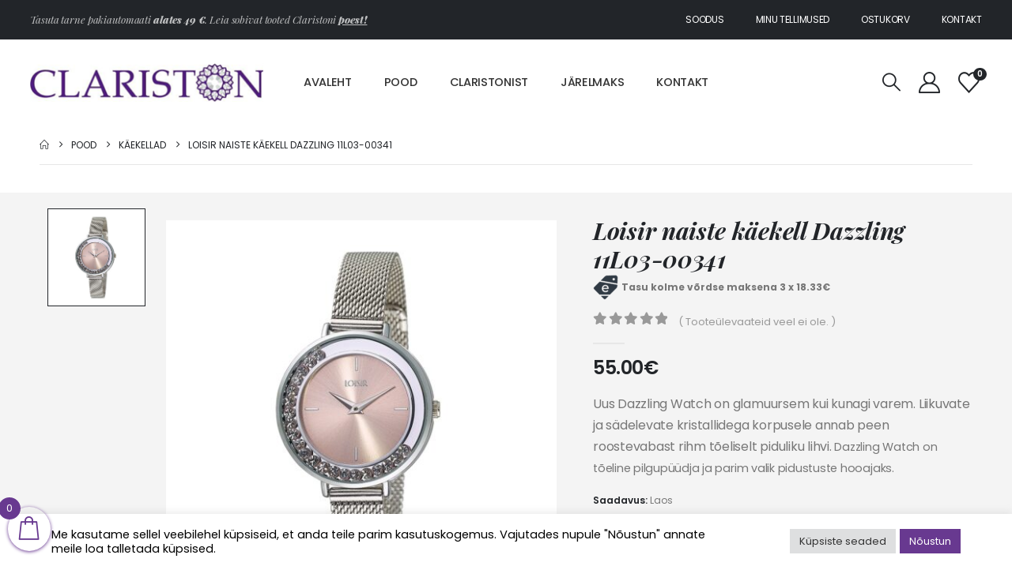

--- FILE ---
content_type: text/html; charset=UTF-8
request_url: https://clariston.ee/loisir-naiste-kaekell-dazzling-11l05-00427/
body_size: 60839
content:
	<!DOCTYPE html>
	<html class=""  lang="et" prefix="og: https://ogp.me/ns#">
	<head>
		<meta http-equiv="X-UA-Compatible" content="IE=edge" />
		<meta http-equiv="Content-Type" content="text/html; charset=UTF-8" />
		<meta name="viewport" content="width=device-width, initial-scale=1, minimum-scale=1" />

		<link rel="profile" href="https://gmpg.org/xfn/11" />
		<link rel="pingback" href="https://clariston.ee/xmlrpc.php" />
						<script>document.documentElement.className = document.documentElement.className + ' yes-js js_active js'</script>
			<link rel="alternate" hreflang="et" href="https://clariston.ee/loisir-naiste-kaekell-dazzling-11l05-00427/" />
<link rel="alternate" hreflang="x-default" href="https://clariston.ee/loisir-naiste-kaekell-dazzling-11l05-00427/" />

<!-- Google Tag Manager by PYS -->
    <script data-cfasync="false" data-pagespeed-no-defer>
	    window.dataLayerPYS = window.dataLayerPYS || [];
	</script>
<!-- End Google Tag Manager by PYS -->
<!-- Search Engine Optimization by Rank Math PRO - https://rankmath.com/ -->
<title>Loisir naiste käekell Dazzling 11L03-00341 - Clariston veebipood</title>
<meta name="description" content="Uus Dazzling Watch on glamuursem kui kunagi varem. Liikuvate ja sädelevate kristallidega korpusele annab peen roostevabast rihm tõeliselt piduliku lihvi. Dazzling Watch on tõeline pilgupüüdja ja parim valik pidustuste hooajaks."/>
<meta name="robots" content="follow, index, max-snippet:-1, max-video-preview:-1, max-image-preview:large"/>
<link rel="canonical" href="https://clariston.ee/loisir-naiste-kaekell-dazzling-11l05-00427/" />
<meta property="og:locale" content="et_EE" />
<meta property="og:type" content="product" />
<meta property="og:title" content="Loisir naiste käekell Dazzling 11L03-00341 - Clariston veebipood" />
<meta property="og:description" content="Uus Dazzling Watch on glamuursem kui kunagi varem. Liikuvate ja sädelevate kristallidega korpusele annab peen roostevabast rihm tõeliselt piduliku lihvi. Dazzling Watch on tõeline pilgupüüdja ja parim valik pidustuste hooajaks." />
<meta property="og:url" content="https://clariston.ee/loisir-naiste-kaekell-dazzling-11l05-00427/" />
<meta property="og:site_name" content="Clariston" />
<meta property="og:updated_time" content="2021-12-08T11:41:08+02:00" />
<meta property="og:image" content="https://clariston.ee/wp-content/uploads/2019/11/11L03-00341.jpg" />
<meta property="og:image:secure_url" content="https://clariston.ee/wp-content/uploads/2019/11/11L03-00341.jpg" />
<meta property="og:image:width" content="1000" />
<meta property="og:image:height" content="1000" />
<meta property="og:image:alt" content="Loisir naiste käekell Dazzling 11L03-00341" />
<meta property="og:image:type" content="image/jpeg" />
<meta property="product:price:amount" content="55" />
<meta property="product:price:currency" content="EUR" />
<meta property="product:availability" content="instock" />
<meta property="product:retailer_item_id" content="11L03-00341" />
<meta name="twitter:card" content="summary_large_image" />
<meta name="twitter:title" content="Loisir naiste käekell Dazzling 11L03-00341 - Clariston veebipood" />
<meta name="twitter:description" content="Uus Dazzling Watch on glamuursem kui kunagi varem. Liikuvate ja sädelevate kristallidega korpusele annab peen roostevabast rihm tõeliselt piduliku lihvi. Dazzling Watch on tõeline pilgupüüdja ja parim valik pidustuste hooajaks." />
<meta name="twitter:image" content="https://clariston.ee/wp-content/uploads/2019/11/11L03-00341.jpg" />
<meta name="twitter:label1" content="Price" />
<meta name="twitter:data1" content="55.00&euro;" />
<meta name="twitter:label2" content="Availability" />
<meta name="twitter:data2" content="Laos" />
<script type="application/ld+json" class="rank-math-schema-pro">{"@context":"https://schema.org","@graph":[{"@type":"Place","@id":"https://clariston.ee/#place","address":{"@type":"PostalAddress","streetAddress":"Aleksandri 6 V\u00f5lumaa ilusalong","addressLocality":"Tartu","postalCode":"51004","addressCountry":"EE"}},{"@type":"Organization","@id":"https://clariston.ee/#organization","name":"Clariston","url":"https://clariston.ee","sameAs":["https://www.facebook.com/clariston.ee"],"address":{"@type":"PostalAddress","streetAddress":"Aleksandri 6 V\u00f5lumaa ilusalong","addressLocality":"Tartu","postalCode":"51004","addressCountry":"EE"},"logo":{"@type":"ImageObject","@id":"https://clariston.ee/#logo","url":"https://clariston.ee/wp-content/uploads/2021/03/clariston-logo-png.png","contentUrl":"https://clariston.ee/wp-content/uploads/2021/03/clariston-logo-png.png","caption":"Clariston","inLanguage":"et","width":"310","height":"50"},"contactPoint":[{"@type":"ContactPoint","telephone":"+372 5346 4626","contactType":"customer support"}],"location":{"@id":"https://clariston.ee/#place"}},{"@type":"WebSite","@id":"https://clariston.ee/#website","url":"https://clariston.ee","name":"Clariston","publisher":{"@id":"https://clariston.ee/#organization"},"inLanguage":"et"},{"@type":"ImageObject","@id":"https://clariston.ee/wp-content/uploads/2019/11/11L03-00341.jpg","url":"https://clariston.ee/wp-content/uploads/2019/11/11L03-00341.jpg","width":"1000","height":"1000","inLanguage":"et"},{"@type":"ItemPage","@id":"https://clariston.ee/loisir-naiste-kaekell-dazzling-11l05-00427/#webpage","url":"https://clariston.ee/loisir-naiste-kaekell-dazzling-11l05-00427/","name":"Loisir naiste k\u00e4ekell Dazzling 11L03-00341 - Clariston veebipood","datePublished":"2019-11-25T13:50:45+02:00","dateModified":"2021-12-08T11:41:08+02:00","isPartOf":{"@id":"https://clariston.ee/#website"},"primaryImageOfPage":{"@id":"https://clariston.ee/wp-content/uploads/2019/11/11L03-00341.jpg"},"inLanguage":"et"},{"@type":"Product","name":"Loisir naiste k\u00e4ekell Dazzling 11L03-00341 - Clariston veebipood","description":"Telli Loisir naiste k\u00e4ekell Dazzling 11L03-00341 Claristoni veebipoest. Kiire tarne laos toodetele, soodsad hinnad ning suur valik.","sku":"11L03-00341","category":"K\u00e4ekellad","mainEntityOfPage":{"@id":"https://clariston.ee/loisir-naiste-kaekell-dazzling-11l05-00427/#webpage"},"image":[{"@type":"ImageObject","url":"https://clariston.ee/wp-content/uploads/2019/11/11L03-00341.jpg","height":"1000","width":"1000"}],"offers":{"@type":"Offer","price":"55.00","priceCurrency":"EUR","priceValidUntil":"2026-12-31","availability":"https://schema.org/InStock","itemCondition":"NewCondition","url":"https://clariston.ee/loisir-naiste-kaekell-dazzling-11l05-00427/","seller":{"@type":"Organization","@id":"https://clariston.ee/","name":"Clariston","url":"https://clariston.ee","logo":"https://clariston.ee/wp-content/uploads/2021/03/clariston-logo-png.png"},"priceSpecification":{"price":"55","priceCurrency":"EUR","valueAddedTaxIncluded":"true"}},"@id":"https://clariston.ee/loisir-naiste-kaekell-dazzling-11l05-00427/#richSnippet"}]}</script>
<!-- /Rank Math WordPress SEO plugin -->

<script type='application/javascript'  id='pys-version-script'>console.log('PixelYourSite Free version 11.1.5.1');</script>
<link rel='dns-prefetch' href='//www.google.com' />
<link rel='dns-prefetch' href='//cdnjs.cloudflare.com' />

<link rel="alternate" title="oEmbed (JSON)" type="application/json+oembed" href="https://clariston.ee/wp-json/oembed/1.0/embed?url=https%3A%2F%2Fclariston.ee%2Floisir-naiste-kaekell-dazzling-11l05-00427%2F" />
<link rel="alternate" title="oEmbed (XML)" type="text/xml+oembed" href="https://clariston.ee/wp-json/oembed/1.0/embed?url=https%3A%2F%2Fclariston.ee%2Floisir-naiste-kaekell-dazzling-11l05-00427%2F&#038;format=xml" />
		<link rel="shortcut icon" href="//clariston.ee/wp-content/uploads/2021/03/cropped-clariston-square.png" type="image/x-icon" />
				<link rel="apple-touch-icon" href="//clariston.ee/wp-content/uploads/2021/03/cropped-clariston-square.png" />
				<link rel="apple-touch-icon" sizes="120x120" href="//clariston.ee/wp-content/uploads/2021/03/cropped-clariston-square.png" />
				<link rel="apple-touch-icon" sizes="76x76" href="//clariston.ee/wp-content/uploads/2021/03/cropped-clariston-square.png" />
				<link rel="apple-touch-icon" sizes="152x152" href="//clariston.ee/wp-content/uploads/2021/03/cropped-clariston-square.png" />
		<link rel="preload" href="https://clariston.ee/wp-content/themes/porto/fonts/fontawesome/fa-brands-400.woff2" as="font" type="font/woff2" crossorigin fetchpriority="high"/><style id='wp-img-auto-sizes-contain-inline-css'>
img:is([sizes=auto i],[sizes^="auto," i]){contain-intrinsic-size:3000px 1500px}
/*# sourceURL=wp-img-auto-sizes-contain-inline-css */
</style>
<link rel='stylesheet' id='wp-block-library-css' href='https://clariston.ee/wp-includes/css/dist/block-library/style.min.css?ver=6.9' media='all' />
<style id='global-styles-inline-css'>
:root{--wp--preset--aspect-ratio--square: 1;--wp--preset--aspect-ratio--4-3: 4/3;--wp--preset--aspect-ratio--3-4: 3/4;--wp--preset--aspect-ratio--3-2: 3/2;--wp--preset--aspect-ratio--2-3: 2/3;--wp--preset--aspect-ratio--16-9: 16/9;--wp--preset--aspect-ratio--9-16: 9/16;--wp--preset--color--black: #000000;--wp--preset--color--cyan-bluish-gray: #abb8c3;--wp--preset--color--white: #ffffff;--wp--preset--color--pale-pink: #f78da7;--wp--preset--color--vivid-red: #cf2e2e;--wp--preset--color--luminous-vivid-orange: #ff6900;--wp--preset--color--luminous-vivid-amber: #fcb900;--wp--preset--color--light-green-cyan: #7bdcb5;--wp--preset--color--vivid-green-cyan: #00d084;--wp--preset--color--pale-cyan-blue: #8ed1fc;--wp--preset--color--vivid-cyan-blue: #0693e3;--wp--preset--color--vivid-purple: #9b51e0;--wp--preset--color--primary: var(--porto-primary-color);--wp--preset--color--secondary: var(--porto-secondary-color);--wp--preset--color--tertiary: var(--porto-tertiary-color);--wp--preset--color--quaternary: var(--porto-quaternary-color);--wp--preset--color--dark: var(--porto-dark-color);--wp--preset--color--light: var(--porto-light-color);--wp--preset--color--primary-hover: var(--porto-primary-light-5);--wp--preset--gradient--vivid-cyan-blue-to-vivid-purple: linear-gradient(135deg,rgb(6,147,227) 0%,rgb(155,81,224) 100%);--wp--preset--gradient--light-green-cyan-to-vivid-green-cyan: linear-gradient(135deg,rgb(122,220,180) 0%,rgb(0,208,130) 100%);--wp--preset--gradient--luminous-vivid-amber-to-luminous-vivid-orange: linear-gradient(135deg,rgb(252,185,0) 0%,rgb(255,105,0) 100%);--wp--preset--gradient--luminous-vivid-orange-to-vivid-red: linear-gradient(135deg,rgb(255,105,0) 0%,rgb(207,46,46) 100%);--wp--preset--gradient--very-light-gray-to-cyan-bluish-gray: linear-gradient(135deg,rgb(238,238,238) 0%,rgb(169,184,195) 100%);--wp--preset--gradient--cool-to-warm-spectrum: linear-gradient(135deg,rgb(74,234,220) 0%,rgb(151,120,209) 20%,rgb(207,42,186) 40%,rgb(238,44,130) 60%,rgb(251,105,98) 80%,rgb(254,248,76) 100%);--wp--preset--gradient--blush-light-purple: linear-gradient(135deg,rgb(255,206,236) 0%,rgb(152,150,240) 100%);--wp--preset--gradient--blush-bordeaux: linear-gradient(135deg,rgb(254,205,165) 0%,rgb(254,45,45) 50%,rgb(107,0,62) 100%);--wp--preset--gradient--luminous-dusk: linear-gradient(135deg,rgb(255,203,112) 0%,rgb(199,81,192) 50%,rgb(65,88,208) 100%);--wp--preset--gradient--pale-ocean: linear-gradient(135deg,rgb(255,245,203) 0%,rgb(182,227,212) 50%,rgb(51,167,181) 100%);--wp--preset--gradient--electric-grass: linear-gradient(135deg,rgb(202,248,128) 0%,rgb(113,206,126) 100%);--wp--preset--gradient--midnight: linear-gradient(135deg,rgb(2,3,129) 0%,rgb(40,116,252) 100%);--wp--preset--font-size--small: 13px;--wp--preset--font-size--medium: 20px;--wp--preset--font-size--large: 36px;--wp--preset--font-size--x-large: 42px;--wp--preset--spacing--20: 0.44rem;--wp--preset--spacing--30: 0.67rem;--wp--preset--spacing--40: 1rem;--wp--preset--spacing--50: 1.5rem;--wp--preset--spacing--60: 2.25rem;--wp--preset--spacing--70: 3.38rem;--wp--preset--spacing--80: 5.06rem;--wp--preset--shadow--natural: 6px 6px 9px rgba(0, 0, 0, 0.2);--wp--preset--shadow--deep: 12px 12px 50px rgba(0, 0, 0, 0.4);--wp--preset--shadow--sharp: 6px 6px 0px rgba(0, 0, 0, 0.2);--wp--preset--shadow--outlined: 6px 6px 0px -3px rgb(255, 255, 255), 6px 6px rgb(0, 0, 0);--wp--preset--shadow--crisp: 6px 6px 0px rgb(0, 0, 0);}:where(.is-layout-flex){gap: 0.5em;}:where(.is-layout-grid){gap: 0.5em;}body .is-layout-flex{display: flex;}.is-layout-flex{flex-wrap: wrap;align-items: center;}.is-layout-flex > :is(*, div){margin: 0;}body .is-layout-grid{display: grid;}.is-layout-grid > :is(*, div){margin: 0;}:where(.wp-block-columns.is-layout-flex){gap: 2em;}:where(.wp-block-columns.is-layout-grid){gap: 2em;}:where(.wp-block-post-template.is-layout-flex){gap: 1.25em;}:where(.wp-block-post-template.is-layout-grid){gap: 1.25em;}.has-black-color{color: var(--wp--preset--color--black) !important;}.has-cyan-bluish-gray-color{color: var(--wp--preset--color--cyan-bluish-gray) !important;}.has-white-color{color: var(--wp--preset--color--white) !important;}.has-pale-pink-color{color: var(--wp--preset--color--pale-pink) !important;}.has-vivid-red-color{color: var(--wp--preset--color--vivid-red) !important;}.has-luminous-vivid-orange-color{color: var(--wp--preset--color--luminous-vivid-orange) !important;}.has-luminous-vivid-amber-color{color: var(--wp--preset--color--luminous-vivid-amber) !important;}.has-light-green-cyan-color{color: var(--wp--preset--color--light-green-cyan) !important;}.has-vivid-green-cyan-color{color: var(--wp--preset--color--vivid-green-cyan) !important;}.has-pale-cyan-blue-color{color: var(--wp--preset--color--pale-cyan-blue) !important;}.has-vivid-cyan-blue-color{color: var(--wp--preset--color--vivid-cyan-blue) !important;}.has-vivid-purple-color{color: var(--wp--preset--color--vivid-purple) !important;}.has-black-background-color{background-color: var(--wp--preset--color--black) !important;}.has-cyan-bluish-gray-background-color{background-color: var(--wp--preset--color--cyan-bluish-gray) !important;}.has-white-background-color{background-color: var(--wp--preset--color--white) !important;}.has-pale-pink-background-color{background-color: var(--wp--preset--color--pale-pink) !important;}.has-vivid-red-background-color{background-color: var(--wp--preset--color--vivid-red) !important;}.has-luminous-vivid-orange-background-color{background-color: var(--wp--preset--color--luminous-vivid-orange) !important;}.has-luminous-vivid-amber-background-color{background-color: var(--wp--preset--color--luminous-vivid-amber) !important;}.has-light-green-cyan-background-color{background-color: var(--wp--preset--color--light-green-cyan) !important;}.has-vivid-green-cyan-background-color{background-color: var(--wp--preset--color--vivid-green-cyan) !important;}.has-pale-cyan-blue-background-color{background-color: var(--wp--preset--color--pale-cyan-blue) !important;}.has-vivid-cyan-blue-background-color{background-color: var(--wp--preset--color--vivid-cyan-blue) !important;}.has-vivid-purple-background-color{background-color: var(--wp--preset--color--vivid-purple) !important;}.has-black-border-color{border-color: var(--wp--preset--color--black) !important;}.has-cyan-bluish-gray-border-color{border-color: var(--wp--preset--color--cyan-bluish-gray) !important;}.has-white-border-color{border-color: var(--wp--preset--color--white) !important;}.has-pale-pink-border-color{border-color: var(--wp--preset--color--pale-pink) !important;}.has-vivid-red-border-color{border-color: var(--wp--preset--color--vivid-red) !important;}.has-luminous-vivid-orange-border-color{border-color: var(--wp--preset--color--luminous-vivid-orange) !important;}.has-luminous-vivid-amber-border-color{border-color: var(--wp--preset--color--luminous-vivid-amber) !important;}.has-light-green-cyan-border-color{border-color: var(--wp--preset--color--light-green-cyan) !important;}.has-vivid-green-cyan-border-color{border-color: var(--wp--preset--color--vivid-green-cyan) !important;}.has-pale-cyan-blue-border-color{border-color: var(--wp--preset--color--pale-cyan-blue) !important;}.has-vivid-cyan-blue-border-color{border-color: var(--wp--preset--color--vivid-cyan-blue) !important;}.has-vivid-purple-border-color{border-color: var(--wp--preset--color--vivid-purple) !important;}.has-vivid-cyan-blue-to-vivid-purple-gradient-background{background: var(--wp--preset--gradient--vivid-cyan-blue-to-vivid-purple) !important;}.has-light-green-cyan-to-vivid-green-cyan-gradient-background{background: var(--wp--preset--gradient--light-green-cyan-to-vivid-green-cyan) !important;}.has-luminous-vivid-amber-to-luminous-vivid-orange-gradient-background{background: var(--wp--preset--gradient--luminous-vivid-amber-to-luminous-vivid-orange) !important;}.has-luminous-vivid-orange-to-vivid-red-gradient-background{background: var(--wp--preset--gradient--luminous-vivid-orange-to-vivid-red) !important;}.has-very-light-gray-to-cyan-bluish-gray-gradient-background{background: var(--wp--preset--gradient--very-light-gray-to-cyan-bluish-gray) !important;}.has-cool-to-warm-spectrum-gradient-background{background: var(--wp--preset--gradient--cool-to-warm-spectrum) !important;}.has-blush-light-purple-gradient-background{background: var(--wp--preset--gradient--blush-light-purple) !important;}.has-blush-bordeaux-gradient-background{background: var(--wp--preset--gradient--blush-bordeaux) !important;}.has-luminous-dusk-gradient-background{background: var(--wp--preset--gradient--luminous-dusk) !important;}.has-pale-ocean-gradient-background{background: var(--wp--preset--gradient--pale-ocean) !important;}.has-electric-grass-gradient-background{background: var(--wp--preset--gradient--electric-grass) !important;}.has-midnight-gradient-background{background: var(--wp--preset--gradient--midnight) !important;}.has-small-font-size{font-size: var(--wp--preset--font-size--small) !important;}.has-medium-font-size{font-size: var(--wp--preset--font-size--medium) !important;}.has-large-font-size{font-size: var(--wp--preset--font-size--large) !important;}.has-x-large-font-size{font-size: var(--wp--preset--font-size--x-large) !important;}
/*# sourceURL=global-styles-inline-css */
</style>

<style id='classic-theme-styles-inline-css'>
/*! This file is auto-generated */
.wp-block-button__link{color:#fff;background-color:#32373c;border-radius:9999px;box-shadow:none;text-decoration:none;padding:calc(.667em + 2px) calc(1.333em + 2px);font-size:1.125em}.wp-block-file__button{background:#32373c;color:#fff;text-decoration:none}
/*# sourceURL=/wp-includes/css/classic-themes.min.css */
</style>
<link data-minify="1" rel='stylesheet' id='cookie-law-info-css' href='https://clariston.ee/wp-content/cache/min/1/wp-content/plugins/cookie-law-info/legacy/public/css/cookie-law-info-public.css?ver=1766317893' media='all' />
<link data-minify="1" rel='stylesheet' id='cookie-law-info-gdpr-css' href='https://clariston.ee/wp-content/cache/min/1/wp-content/plugins/cookie-law-info/legacy/public/css/cookie-law-info-gdpr.css?ver=1766317893' media='all' />
<link data-minify="1" rel='stylesheet' id='fgf-frontend-css' href='https://clariston.ee/wp-content/cache/min/1/wp-content/plugins/free-gifts-for-woocommerce/assets/css/frontend.css?ver=1766318524' media='all' />
<link rel='stylesheet' id='owl-carousel-css' href='https://clariston.ee/wp-content/plugins/free-gifts-for-woocommerce/assets/css/owl.carousel.min.css?ver=12.7.0' media='all' />
<link data-minify="1" rel='stylesheet' id='fgf-owl-carousel-css' href='https://clariston.ee/wp-content/cache/min/1/wp-content/plugins/free-gifts-for-woocommerce/assets/css/owl-carousel-enhanced.css?ver=1766318524' media='all' />
<link data-minify="1" rel='stylesheet' id='lightcase-css' href='https://clariston.ee/wp-content/cache/min/1/wp-content/plugins/free-gifts-for-woocommerce/assets/css/lightcase.min.css?ver=1766318524' media='all' />
<link data-minify="1" rel='stylesheet' id='smaily_for_woocommerce-front_style-css' href='https://clariston.ee/wp-content/cache/min/1/wp-content/plugins/smaily-for-woocommerce/static/front-style.css?ver=1766317893' media='all' />
<link data-minify="1" rel='stylesheet' id='woocommerce-group-attributes-public-css' href='https://clariston.ee/wp-content/cache/min/1/wp-content/plugins/woocommerce-group-attributes/public/css/woocommerce-group-attributes-public.css?ver=1766318774' media='all' />
<link data-minify="1" rel='stylesheet' id='woocommerce-group-attributes-custom-css' href='https://clariston.ee/wp-content/cache/min/1/wp-content/plugins/woocommerce-group-attributes/public/css/woocommerce-group-attributes-custom.css?ver=1766318774' media='all' />
<link rel='stylesheet' id='photoswipe-css' href='https://clariston.ee/wp-content/plugins/woocommerce/assets/css/photoswipe/photoswipe.min.css?ver=10.4.3' media='all' />
<link rel='stylesheet' id='photoswipe-default-skin-css' href='https://clariston.ee/wp-content/plugins/woocommerce/assets/css/photoswipe/default-skin/default-skin.min.css?ver=10.4.3' media='all' />
<style id='woocommerce-inline-inline-css'>
.woocommerce form .form-row .required { visibility: visible; }
/*# sourceURL=woocommerce-inline-inline-css */
</style>
<link data-minify="1" rel='stylesheet' id='montonio-style-css' href='https://clariston.ee/wp-content/cache/min/1/wp-content/plugins/montonio-for-woocommerce/assets/css/montonio-style.css?ver=1766317893' media='all' />
<link data-minify="1" rel='stylesheet' id='select2css-css' href='https://clariston.ee/wp-content/cache/min/1/ajax/libs/select2/4.0.7/css/select2.css?ver=1766317893' media='all' />
<link data-minify="1" rel='stylesheet' id='ion.range-slider-css' href='https://clariston.ee/wp-content/cache/min/1/wp-content/plugins/3NkYIM7Qckpb-yith-woocommerce-ajax-product-filter-premium-5.2.0/assets/css/ion.range-slider.css?ver=1766317893' media='all' />
<link data-minify="1" rel='stylesheet' id='yith-wcan-shortcodes-css' href='https://clariston.ee/wp-content/cache/min/1/wp-content/plugins/3NkYIM7Qckpb-yith-woocommerce-ajax-product-filter-premium-5.2.0/assets/css/shortcodes.css?ver=1766317893' media='all' />
<style id='yith-wcan-shortcodes-inline-css'>
:root{
	--yith-wcan-filters_colors_titles: #434343;
	--yith-wcan-filters_colors_background: #FFFFFF;
	--yith-wcan-filters_colors_accent: #A7144C;
	--yith-wcan-filters_colors_accent_r: 167;
	--yith-wcan-filters_colors_accent_g: 20;
	--yith-wcan-filters_colors_accent_b: 76;
	--yith-wcan-color_swatches_border_radius: 100%;
	--yith-wcan-color_swatches_size: 30px;
	--yith-wcan-labels_style_background: #FFFFFF;
	--yith-wcan-labels_style_background_hover: #A7144C;
	--yith-wcan-labels_style_background_active: #A7144C;
	--yith-wcan-labels_style_text: #434343;
	--yith-wcan-labels_style_text_hover: #FFFFFF;
	--yith-wcan-labels_style_text_active: #FFFFFF;
	--yith-wcan-anchors_style_text: #434343;
	--yith-wcan-anchors_style_text_hover: #A7144C;
	--yith-wcan-anchors_style_text_active: #A7144C;
}
/*# sourceURL=yith-wcan-shortcodes-inline-css */
</style>
<link data-minify="1" rel='stylesheet' id='jquery-selectBox-css' href='https://clariston.ee/wp-content/cache/min/1/wp-content/plugins/yith-woocommerce-wishlist-premium/assets/css/jquery.selectBox.css?ver=1766317893' media='all' />
<link data-minify="1" rel='stylesheet' id='woocommerce_prettyPhoto_css-css' href='https://clariston.ee/wp-content/cache/min/1/wp-content/plugins/woocommerce/assets/css/prettyPhoto.css?ver=1766317893' media='all' />
<link data-minify="1" rel='stylesheet' id='yith-wcwl-main-css' href='https://clariston.ee/wp-content/cache/min/1/wp-content/plugins/yith-woocommerce-wishlist-premium/assets/css/style.css?ver=1766317893' media='all' />
<style id='yith-wcwl-main-inline-css'>
 :root { --add-to-wishlist-icon-color: #222529; --added-to-wishlist-icon-color: #e698f9; --color-add-to-wishlist-background: #333333; --color-add-to-wishlist-text: #FFFFFF; --color-add-to-wishlist-border: #333333; --color-add-to-wishlist-background-hover: #333333; --color-add-to-wishlist-text-hover: #FFFFFF; --color-add-to-wishlist-border-hover: #333333; --rounded-corners-radius: 16px; --color-add-to-cart-background: #333333; --color-add-to-cart-text: #FFFFFF; --color-add-to-cart-border: #333333; --color-add-to-cart-background-hover: #4F4F4F; --color-add-to-cart-text-hover: #FFFFFF; --color-add-to-cart-border-hover: #4F4F4F; --add-to-cart-rounded-corners-radius: 16px; --color-button-style-1-background: #333333; --color-button-style-1-text: #FFFFFF; --color-button-style-1-border: #333333; --color-button-style-1-background-hover: #4F4F4F; --color-button-style-1-text-hover: #FFFFFF; --color-button-style-1-border-hover: #4F4F4F; --color-button-style-2-background: #333333; --color-button-style-2-text: #FFFFFF; --color-button-style-2-border: #333333; --color-button-style-2-background-hover: #4F4F4F; --color-button-style-2-text-hover: #FFFFFF; --color-button-style-2-border-hover: #4F4F4F; --color-wishlist-table-background: #FFFFFF; --color-wishlist-table-text: #6d6c6c; --color-wishlist-table-border: #FFFFFF; --color-headers-background: #F4F4F4; --color-share-button-color: #FFFFFF; --color-share-button-color-hover: #FFFFFF; --color-fb-button-background: #39599E; --color-fb-button-background-hover: #595A5A; --color-tw-button-background: #45AFE2; --color-tw-button-background-hover: #595A5A; --color-pr-button-background: #AB2E31; --color-pr-button-background-hover: #595A5A; --color-em-button-background: #FBB102; --color-em-button-background-hover: #595A5A; --color-wa-button-background: #00A901; --color-wa-button-background-hover: #595A5A; --feedback-duration: 3s; --modal-colors-overlay: #0000004d; --modal-colors-icon: #007565; --modal-colors-primary-button: #007565; --modal-colors-primary-button-hover: #007565; --modal-colors-primary-button-text: #fff; --modal-colors-primary-button-text-hover: #fff; --modal-colors-secondary-button: #e8e8e8; --modal-colors-secondary-button-hover: #d8d8d8; --modal-colors-secondary-button-text: #777; --modal-colors-secondary-button-text-hover: #777; --color-ask-an-estimate-background: #333333; --color-ask-an-estimate-text: #FFFFFF; --color-ask-an-estimate-border: #333333; --color-ask-an-estimate-background-hover: #4F4F4F; --color-ask-an-estimate-text-hover: #FFFFFF; --color-ask-an-estimate-border-hover: #4F4F4F; --ask-an-estimate-rounded-corners-radius: 16px; --tooltip-color-background: #333333e6; --tooltip-color-text: #fff }  .add_to_wishlist.single_add_to_wishlist.button.alt {
    font-family: 'Oswald';
    font-weight: 400;
    font-size: 16px;
color: #683990;
}
.wishlist-popup.dark a {
    font-size: 10px !important;
    line-height: 15px !important;
    width: 100%;
    background: transparent !important;
    border: none !important;
}
.wishlist-popup.dark a:hover {
    background: transparent !important;
    border: none !important;
}
.wishlist-popup.dark .add_to_wishlist.single_add_to_wishlist.button.alt {
    background: transparent !important;
    margin: 0px !important;
}
.image-tools .wishlist-button:hover {
    background: #4e1b7a !important;
    border-color: #4e1b7a !important;
}
 :root { --add-to-wishlist-icon-color: #222529; --added-to-wishlist-icon-color: #e698f9; --color-add-to-wishlist-background: #333333; --color-add-to-wishlist-text: #FFFFFF; --color-add-to-wishlist-border: #333333; --color-add-to-wishlist-background-hover: #333333; --color-add-to-wishlist-text-hover: #FFFFFF; --color-add-to-wishlist-border-hover: #333333; --rounded-corners-radius: 16px; --color-add-to-cart-background: #333333; --color-add-to-cart-text: #FFFFFF; --color-add-to-cart-border: #333333; --color-add-to-cart-background-hover: #4F4F4F; --color-add-to-cart-text-hover: #FFFFFF; --color-add-to-cart-border-hover: #4F4F4F; --add-to-cart-rounded-corners-radius: 16px; --color-button-style-1-background: #333333; --color-button-style-1-text: #FFFFFF; --color-button-style-1-border: #333333; --color-button-style-1-background-hover: #4F4F4F; --color-button-style-1-text-hover: #FFFFFF; --color-button-style-1-border-hover: #4F4F4F; --color-button-style-2-background: #333333; --color-button-style-2-text: #FFFFFF; --color-button-style-2-border: #333333; --color-button-style-2-background-hover: #4F4F4F; --color-button-style-2-text-hover: #FFFFFF; --color-button-style-2-border-hover: #4F4F4F; --color-wishlist-table-background: #FFFFFF; --color-wishlist-table-text: #6d6c6c; --color-wishlist-table-border: #FFFFFF; --color-headers-background: #F4F4F4; --color-share-button-color: #FFFFFF; --color-share-button-color-hover: #FFFFFF; --color-fb-button-background: #39599E; --color-fb-button-background-hover: #595A5A; --color-tw-button-background: #45AFE2; --color-tw-button-background-hover: #595A5A; --color-pr-button-background: #AB2E31; --color-pr-button-background-hover: #595A5A; --color-em-button-background: #FBB102; --color-em-button-background-hover: #595A5A; --color-wa-button-background: #00A901; --color-wa-button-background-hover: #595A5A; --feedback-duration: 3s; --modal-colors-overlay: #0000004d; --modal-colors-icon: #007565; --modal-colors-primary-button: #007565; --modal-colors-primary-button-hover: #007565; --modal-colors-primary-button-text: #fff; --modal-colors-primary-button-text-hover: #fff; --modal-colors-secondary-button: #e8e8e8; --modal-colors-secondary-button-hover: #d8d8d8; --modal-colors-secondary-button-text: #777; --modal-colors-secondary-button-text-hover: #777; --color-ask-an-estimate-background: #333333; --color-ask-an-estimate-text: #FFFFFF; --color-ask-an-estimate-border: #333333; --color-ask-an-estimate-background-hover: #4F4F4F; --color-ask-an-estimate-text-hover: #FFFFFF; --color-ask-an-estimate-border-hover: #4F4F4F; --ask-an-estimate-rounded-corners-radius: 16px; --tooltip-color-background: #333333e6; --tooltip-color-text: #fff }  .add_to_wishlist.single_add_to_wishlist.button.alt {
    font-family: 'Oswald';
    font-weight: 400;
    font-size: 16px;
color: #683990;
}
.wishlist-popup.dark a {
    font-size: 10px !important;
    line-height: 15px !important;
    width: 100%;
    background: transparent !important;
    border: none !important;
}
.wishlist-popup.dark a:hover {
    background: transparent !important;
    border: none !important;
}
.wishlist-popup.dark .add_to_wishlist.single_add_to_wishlist.button.alt {
    background: transparent !important;
    margin: 0px !important;
}
.image-tools .wishlist-button:hover {
    background: #4e1b7a !important;
    border-color: #4e1b7a !important;
}
/*# sourceURL=yith-wcwl-main-inline-css */
</style>
<link data-minify="1" rel='stylesheet' id='select2-css' href='https://clariston.ee/wp-content/cache/min/1/wp-content/plugins/woocommerce/assets/css/select2.css?ver=1766317893' media='all' />
<link data-minify="1" rel='stylesheet' id='lightslider-css' href='https://clariston.ee/wp-content/cache/min/1/ajax/libs/lightslider/1.1.6/css/lightslider.css?ver=1766317893' media='all' />
<link data-minify="1" rel='stylesheet' id='xoo-wsc-fonts-css' href='https://clariston.ee/wp-content/cache/min/1/wp-content/plugins/woocommerce-side-cart-premium/assets/css/xoo-wsc-fonts.css?ver=1766317893' media='all' />
<link data-minify="1" rel='stylesheet' id='xoo-wsc-style-css' href='https://clariston.ee/wp-content/cache/min/1/wp-content/plugins/woocommerce-side-cart-premium/assets/css/xoo-wsc-style.css?ver=1766317893' media='all' />
<style id='xoo-wsc-style-inline-css'>
a.xoo-wsc-ft-btn:nth-child(3){
		grid-column: 1/-1;
	}
.xoo-wsc-sp-left-col img{
	max-width: 80px;
}

.xoo-wsc-sp-right-col{
	font-size: 14px;
}

.xoo-wsc-sp-container{
	background-color: #eee;
}


 

.xoo-wsc-footer{
	background-color: #ffffff;
	color: #000000;
	padding: 10px 20px;
}

.xoo-wsc-footer, .xoo-wsc-footer a, .xoo-wsc-footer .amount{
	font-size: 15px;
}

.xoo-wsc-ft-buttons-cont{
	grid-template-columns: 2fr 2fr;
}

.xoo-wsc-basket{
	bottom: 12px;
	left: 0px;
	background-color: ;
	color: #683990;
	box-shadow: 0 1px 4px 0;
	border-radius: 50%}

.xoo-wsc-bki{
	font-size: 30px}

.xoo-wsc-items-count{
	top: -12px;
	left: -12px;
}

.xoo-wsc-items-count, .xoo-wsc-sc-count{
	background-color: #683990;
	color: #ffffff;
}

.xoo-wsc-container, .xoo-wsc-slider{
	max-width: 350px;
	left: -350px;
	top: 0;bottom: 0;
	bottom: 0;
	font-family: }


.xoo-wsc-cart-active .xoo-wsc-container, .xoo-wsc-slider-active .xoo-wsc-slider{
	left: 0;
}


.xoo-wsc-cart-active .xoo-wsc-basket{
	left: 350px;
}

.xoo-wsc-slider{
	right: -350px;
}

span.xoo-wsch-close {
    font-size: 16px;
    right: 10px;
}

.xoo-wsch-top{
	justify-content: center;
}

.xoo-wsch-text{
	font-size: 20px;
}

.xoo-wsc-header{
	color: #000000;
	background-color: #ffffff;
}

.xoo-wsc-sb-bar > span{
	background-color: #1e73be;
}

.xoo-wsc-body{
	background-color: #ffffff;
}

.xoo-wsc-body, .xoo-wsc-body span.amount, .xoo-wsc-body a{
	font-size: 16px;
	color: #000000;
}

.xoo-wsc-product{
	padding: 20px 15px;
}

.xoo-wsc-img-col{
	width: 35%;
}
.xoo-wsc-sum-col{
	width: 65%;
}

.xoo-wsc-sum-col{
	justify-content: center;
}

/***** Quantity *****/

.xoo-wsc-qty-box{
	max-width: 75px;
}

.xoo-wsc-qty-box.xoo-wsc-qtb-square{
	border-color: #000000;
}

input[type="number"].xoo-wsc-qty{
	border-color: #000000;
	background-color: #ffffff;
	color: #000000;
	height: 28px;
	line-height: 28px;
}

input[type="number"].xoo-wsc-qty, .xoo-wsc-qtb-square{
	border-width: 1px;
	border-style: solid;
}
.xoo-wsc-chng{
	background-color: #ffffff;
	color: #000000;
}
/*# sourceURL=xoo-wsc-style-inline-css */
</style>
<link data-minify="1" rel='stylesheet' id='porto-fs-progress-bar-css' href='https://clariston.ee/wp-content/cache/min/1/wp-content/themes/porto/inc/lib/woocommerce-shipping-progress-bar/shipping-progress-bar.css?ver=1766317893' media='all' />
<link data-minify="1" rel='stylesheet' id='porto-css-vars-css' href='https://clariston.ee/wp-content/cache/min/1/wp-content/uploads/porto_styles/theme_css_vars.css?ver=1766317893' media='all' />
<link data-minify="1" rel='stylesheet' id='js_composer_front-css' href='https://clariston.ee/wp-content/cache/min/1/wp-content/uploads/porto_styles/js_composer.css?ver=1766317893' media='all' />
<link data-minify="1" rel='stylesheet' id='bootstrap-css' href='https://clariston.ee/wp-content/cache/min/1/wp-content/uploads/porto_styles/bootstrap.css?ver=1766317893' media='all' />
<link data-minify="1" rel='stylesheet' id='porto-plugins-css' href='https://clariston.ee/wp-content/cache/min/1/wp-content/themes/porto/css/plugins.css?ver=1766317893' media='all' />
<link data-minify="1" rel='stylesheet' id='porto-theme-css' href='https://clariston.ee/wp-content/cache/min/1/wp-content/themes/porto/css/theme.css?ver=1766317893' media='all' />
<link data-minify="1" rel='stylesheet' id='porto-animate-css' href='https://clariston.ee/wp-content/cache/min/1/wp-content/themes/porto/css/part/animate.css?ver=1766317893' media='all' />
<link data-minify="1" rel='stylesheet' id='porto-widget-tag-cloud-css' href='https://clariston.ee/wp-content/cache/min/1/wp-content/themes/porto/css/part/widget-tag-cloud.css?ver=1766317893' media='all' />
<link data-minify="1" rel='stylesheet' id='porto-widget-follow-us-css' href='https://clariston.ee/wp-content/cache/min/1/wp-content/themes/porto/css/part/widget-follow-us.css?ver=1766317893' media='all' />
<link data-minify="1" rel='stylesheet' id='porto-blog-legacy-css' href='https://clariston.ee/wp-content/cache/min/1/wp-content/themes/porto/css/part/blog-legacy.css?ver=1766317893' media='all' />
<link data-minify="1" rel='stylesheet' id='porto-header-shop-css' href='https://clariston.ee/wp-content/cache/min/1/wp-content/themes/porto/css/part/header-shop.css?ver=1766317893' media='all' />
<link data-minify="1" rel='stylesheet' id='porto-header-legacy-css' href='https://clariston.ee/wp-content/cache/min/1/wp-content/themes/porto/css/part/header-legacy.css?ver=1766317893' media='all' />
<link data-minify="1" rel='stylesheet' id='porto-footer-legacy-css' href='https://clariston.ee/wp-content/cache/min/1/wp-content/themes/porto/css/part/footer-legacy.css?ver=1766317893' media='all' />
<link data-minify="1" rel='stylesheet' id='porto-side-nav-panel-css' href='https://clariston.ee/wp-content/cache/min/1/wp-content/themes/porto/css/part/side-nav-panel.css?ver=1766317893' media='all' />
<link rel='stylesheet' id='porto-media-mobile-sidebar-css' href='https://clariston.ee/wp-content/themes/porto/css/part/media-mobile-sidebar.css?ver=7.7.2' media='(max-width:991px)' />
<link data-minify="1" rel='stylesheet' id='porto-shortcodes-css' href='https://clariston.ee/wp-content/cache/min/1/wp-content/uploads/porto_styles/shortcodes.css?ver=1766317893' media='all' />
<link data-minify="1" rel='stylesheet' id='porto-theme-shop-css' href='https://clariston.ee/wp-content/cache/min/1/wp-content/themes/porto/css/theme_shop.css?ver=1766317893' media='all' />
<link data-minify="1" rel='stylesheet' id='porto-only-product-css' href='https://clariston.ee/wp-content/cache/min/1/wp-content/themes/porto/css/part/only-product.css?ver=1766318774' media='all' />
<link data-minify="1" rel='stylesheet' id='porto-shop-legacy-css' href='https://clariston.ee/wp-content/cache/min/1/wp-content/themes/porto/css/part/shop-legacy.css?ver=1766317893' media='all' />
<link data-minify="1" rel='stylesheet' id='porto-shop-sidebar-base-css' href='https://clariston.ee/wp-content/cache/min/1/wp-content/themes/porto/css/part/shop-sidebar-base.css?ver=1766317893' media='all' />
<link data-minify="1" rel='stylesheet' id='porto-theme-wpb-css' href='https://clariston.ee/wp-content/cache/min/1/wp-content/themes/porto/css/theme_wpb.css?ver=1766317893' media='all' />
<link data-minify="1" rel='stylesheet' id='porto-dynamic-style-css' href='https://clariston.ee/wp-content/cache/min/1/wp-content/uploads/porto_styles/dynamic_style.css?ver=1766317893' media='all' />
<link data-minify="1" rel='stylesheet' id='porto-type-builder-css' href='https://clariston.ee/wp-content/cache/min/1/wp-content/plugins/porto-functionality/builders/assets/type-builder.css?ver=1766317893' media='all' />
<link data-minify="1" rel='stylesheet' id='porto-account-login-style-css' href='https://clariston.ee/wp-content/cache/min/1/wp-content/themes/porto/css/theme/shop/login-style/account-login.css?ver=1766317893' media='all' />
<link data-minify="1" rel='stylesheet' id='porto-theme-woopage-css' href='https://clariston.ee/wp-content/cache/min/1/wp-content/themes/porto/css/theme/shop/other/woopage.css?ver=1766317893' media='all' />
<link data-minify="1" rel='stylesheet' id='porto-sp-skeleton-css' href='https://clariston.ee/wp-content/cache/min/1/wp-content/themes/porto/css/theme/shop/single-product/skeleton.css?ver=1766318774' media='all' />
<link data-minify="1" rel='stylesheet' id='porto-sp-layout-css' href='https://clariston.ee/wp-content/cache/min/1/wp-content/themes/porto/css/theme/shop/single-product/transparent.css?ver=1766318774' media='all' />
<link data-minify="1" rel='stylesheet' id='porto-style-css' href='https://clariston.ee/wp-content/cache/min/1/wp-content/themes/porto/style.css?ver=1766317893' media='all' />
<style id='porto-style-inline-css'>
.side-header-narrow-bar-logo{max-width:301px}@media (min-width:992px){}.page-top ul.breadcrumb > li.home{display:inline-block}.page-top ul.breadcrumb > li.home a{position:relative;width:1em;text-indent:-9999px}.page-top ul.breadcrumb > li.home a:after{content:"\e883";font-family:'porto';float:left;text-indent:0}.product-images .img-thumbnail .inner,.product-images .img-thumbnail .inner img{-webkit-transform:none;transform:none}.sticky-product{position:fixed;top:0;left:0;width:100%;z-index:1001;background-color:#fff;box-shadow:0 3px 5px rgba(0,0,0,0.08);padding:15px 0}.sticky-product.pos-bottom{top:auto;bottom:var(--porto-icon-menus-mobile,0);box-shadow:0 -3px 5px rgba(0,0,0,0.08)}.sticky-product .container{display:-ms-flexbox;display:flex;-ms-flex-align:center;align-items:center;-ms-flex-wrap:wrap;flex-wrap:wrap}.sticky-product .sticky-image{max-width:60px;margin-right:15px}.sticky-product .add-to-cart{-ms-flex:1;flex:1;text-align:right;margin-top:5px}.sticky-product .product-name{font-size:16px;font-weight:600;line-height:inherit;margin-bottom:0}.sticky-product .sticky-detail{line-height:1.5;display:-ms-flexbox;display:flex}.sticky-product .star-rating{margin:5px 15px;font-size:1em}.sticky-product .availability{padding-top:2px}.sticky-product .sticky-detail .price{font-family:Playfair Display,Poppins,sans-serif;font-weight:400;margin-bottom:0;font-size:1.3em;line-height:1.5}.sticky-product.pos-top:not(.hide){top:0;opacity:1;visibility:visible;transform:translate3d( 0,0,0 )}.sticky-product.pos-top.scroll-down{opacity:0 !important;visibility:hidden;transform:translate3d( 0,-100%,0 )}.sticky-product.sticky-ready{transition:left .3s,visibility 0.3s,opacity 0.3s,transform 0.3s,top 0.3s ease}.sticky-product .quantity.extra-type{display:none}@media (min-width:992px){body.single-product .sticky-product .container{padding-left:calc(var(--porto-grid-gutter-width) / 2);padding-right:calc(var(--porto-grid-gutter-width) / 2)}}.sticky-product .container{padding-left:var(--porto-fluid-spacing);padding-right:var(--porto-fluid-spacing)}@media (max-width:768px){.sticky-product .sticky-image,.sticky-product .sticky-detail,.sticky-product{display:none}.sticky-product.show-mobile{display:block;padding-top:10px;padding-bottom:10px}.sticky-product.show-mobile .add-to-cart{margin-top:0}.sticky-product.show-mobile .single_add_to_cart_button{margin:0;width:100%}}.mega-menu.menu-hover-line > li.menu-item > a:before{height:1px;background-color:#333;margin-top:10px}.font-weight-semibold > a{font-weight:inherit !important}#header .header-top .mega-menu > li.menu-item > a{font-weight:400;letter-spacing:-.025em}#header .searchform input{width:280px}#header .my-account,#header .my-wishlist{font-size:27px}#header .searchform-popup .search-toggle{font-size:23px}#mini-cart{padding-left:.25rem}#mini-cart .cart-items,.my-wishlist .wishlist-count{box-shadow:none;background:#222529}@media (min-width:992px){#header .logo{margin-right:1rem}.header-wrapper.wide .container-fluid{padding-left:3vw;padding-right:3vw}.header-col>*:not(.header-col-wide),.header-col-wide>*:not(.header-col-wide){margin-left:1.125rem}}@media (max-width:991px){#header .top-links{display:none}}@media (max-width:575px){#header .porto-view-switcher{display:none}#header .header-right .searchform{right:-140px}}@media (max-width:359px){.header-col>*:not(.header-col-wide),.header-col-wide>*:not(.header-col-wide){margin-left:3px}}.page-header-6{padding-bottom:0}.page-header-6 .container:after{content:'';display:block;border-bottom:1px solid #e7e7e7;margin-top:12px}.btn-modern{font-weight:400;letter-spacing:.15em}.porto-ibanner-layer .btn-modern.btn-lg{font-size:.875em;padding:1.375em 3.65em}.thumb-info .thumb-info-title{font-size:1.25rem}li.product-category .sub-categories{font-weight:300;letter-spacing:-.025em}ul.products li.product-category .thumb-info-title{width:auto;padding-right:0}ul.products li.product-category .thumb-info h3{font-size:inherit;letter-spacing:.2em;font-weight:600;text-transform:none}ul.products li.product-category .thumb-info h3:after{content:'';display:inline-block;width:.55em;height:.55em;border-width:1px 1px 0 0;margin-left:.3em;transform:rotate(45deg) skew(12deg,12deg);transition:margin-left .3s;border-style:solid}ul.products li.product-category .thumb-info h3:hover:after{margin-left:.5em}.owl-carousel.nav-style-4 .owl-nav [class*="owl-"]:before{content:'';display:block;width:.9em;height:.9em;border-width:1.5px 1.5px 0 0;border-style:solid;border-color:#222529;transform:translateX(-50%) rotate(45deg) skew(10deg,10deg)}.owl-carousel.nav-style-4 .owl-nav .owl-prev:before{transform:translateX(20%) rotate(-135deg) skew(10deg,10deg)}.owl-carousel.dots-style-1 .owl-dots span,.products-slider.owl-carousel .owl-dot span{border-color:#222529}.owl-carousel.dots-style-1 .owl-dot.active span,.owl-carousel.dots-style-1 .owl-dot:hover span,.products-slider.owl-carousel .owl-dot:hover span,.products-slider.owl-carousel .owl-dot.active span{color:#222529}.porto-products.show-category .products-filter{text-align:center}.porto-products.show-category .product-categories li{display:inline-block;margin:0 1.5rem 1rem}.porto-products.show-category .section-title,.porto-products.show-category .product-categories a:before{display:none}.porto-products.show-category .product-categories a{padding:0;color:#333;font-size:.8125rem;font-weight:400;letter-spacing:-.025em;text-transform:uppercase;line-height:1.5;text-decoration:none}.porto-products.show-category .product-categories a:hover,.porto-products.show-category .product-categories .current a{border-bottom:1px solid}.testimonial blockquote p{font-size:1.375rem;line-height:1.4;font-style:italic}.testimonial blockquote p:before{content:'“';font-size:250%;margin-right:.5rem}.testimonial .testimonial-author strong{font-size:1.125rem;letter-spacing:-.025em;font-weight:300;color:#555}.testimonial .testimonial-author strong:before{content:'-';margin-right:.25rem}.testimonial.testimonial-style-2 .testimonial-author{margin:0}.blog-posts .post .entry-title{font-size:1.5rem;letter-spacing:-.025em;margin-bottom:.5rem}.blog-posts .post .clearfix{display:none}.blog-posts .post .post-excerpt:last-child{margin-bottom:0}article.post-grid .post-date .day{background:#222529;color:#fff;letter-spacing:.05em;font-size:1.125rem;padding-bottom:0;line-height:1}article.post-grid .post-date .month{font-size:.75rem;text-transform:uppercase;line-height:1.2;padding-bottom:8px;letter-spacing:.05em}article.post-grid .post-image .post-date{right:auto;top:20px;left:20px;width:auto;min-width:44px}body:not(.home) .post-image .img-thumbnail,body:not(.home) .post-image.img-thumbnail img{border:1px solid #e7e7e7}@media (max-width:991px){.thumb-info .thumb-info-title{font-size:1.0625rem}.porto-products.show-category .product-categories li{margin:0 1rem .75rem}}.widget-style .labels,.widget-style .add-links-wrap,.widget-style .sale-product-daily-deal{display:none}.widget-style .product-inner{display:flex;align-items:center}.widget-style .product-image{max-width:90px;flex:0 0 90px}.widget-style .product-content{flex:1;padding-left:1rem;max-width:calc(100% - 90px)}.widget-style ul.products li.product-col{margin-bottom:.25rem}.footer-top .wysija-paragraph{flex:1;padding-right:.75rem}.footer-top .wysija-input{height:3rem;background:#f4f4f4;border:none;font-size:.75rem;padding-left:1.25rem;box-shadow:none}.footer-top .wysija-submit{height:3rem}.widget .widget-title,#footer .widget-title{font-size:.9375rem;font-weight:700}#footer .widget > div > ul li{margin-bottom:.625rem}#footer .share-links a{width:2.5rem;height:2.5rem;box-shadow:none;border:1px solid #e7e7e7}#footer .footer-main > .container{padding-top:0;padding-bottom:0}.footer-main > .container:before,.footer-main > .container:after{content:'';border-top:1px solid #e7e7e7;display:block}.footer-main > .container:before{margin-bottom:2.5rem}.footer-main > .container:after{margin-top:.625rem}#footer .footer-bottom{font-size:1em}
/*# sourceURL=porto-style-inline-css */
</style>
<link data-minify="1" rel='stylesheet' id='porto-360-gallery-css' href='https://clariston.ee/wp-content/cache/min/1/wp-content/themes/porto/inc/lib/threesixty/threesixty.css?ver=1766318774' media='all' />
<link rel='stylesheet' id='styles-child-css' href='https://clariston.ee/wp-content/themes/clariston/style.css?ver=6.9' media='all' />
<script id="jquery-core-js-extra">
var pysFacebookRest = {"restApiUrl":"https://clariston.ee/wp-json/pys-facebook/v1/event","debug":""};
//# sourceURL=jquery-core-js-extra
</script>
<script src="https://clariston.ee/wp-includes/js/jquery/jquery.min.js?ver=3.7.1" id="jquery-core-js"></script>
<script id="cookie-law-info-js-extra">
var Cli_Data = {"nn_cookie_ids":[],"cookielist":[],"non_necessary_cookies":[],"ccpaEnabled":"","ccpaRegionBased":"","ccpaBarEnabled":"","strictlyEnabled":["necessary","obligatoire"],"ccpaType":"gdpr","js_blocking":"1","custom_integration":"","triggerDomRefresh":"","secure_cookies":""};
var cli_cookiebar_settings = {"animate_speed_hide":"500","animate_speed_show":"500","background":"#FFF","border":"#b1a6a6c2","border_on":"","button_1_button_colour":"#683990","button_1_button_hover":"#532e73","button_1_link_colour":"#fff","button_1_as_button":"1","button_1_new_win":"","button_2_button_colour":"#333","button_2_button_hover":"#292929","button_2_link_colour":"#444","button_2_as_button":"","button_2_hidebar":"","button_3_button_colour":"#dedfe0","button_3_button_hover":"#b2b2b3","button_3_link_colour":"#333333","button_3_as_button":"1","button_3_new_win":"","button_4_button_colour":"#dedfe0","button_4_button_hover":"#b2b2b3","button_4_link_colour":"#333333","button_4_as_button":"1","button_7_button_colour":"#683990","button_7_button_hover":"#532e73","button_7_link_colour":"#fff","button_7_as_button":"1","button_7_new_win":"","font_family":"inherit","header_fix":"","notify_animate_hide":"1","notify_animate_show":"","notify_div_id":"#cookie-law-info-bar","notify_position_horizontal":"right","notify_position_vertical":"bottom","scroll_close":"1","scroll_close_reload":"","accept_close_reload":"","reject_close_reload":"","showagain_tab":"","showagain_background":"#fff","showagain_border":"#000","showagain_div_id":"#cookie-law-info-again","showagain_x_position":"100px","text":"#000000","show_once_yn":"1","show_once":"20000","logging_on":"","as_popup":"","popup_overlay":"1","bar_heading_text":"","cookie_bar_as":"banner","popup_showagain_position":"bottom-right","widget_position":"left"};
var log_object = {"ajax_url":"https://clariston.ee/wp-admin/admin-ajax.php"};
//# sourceURL=cookie-law-info-js-extra
</script>
<script data-minify="1" src="https://clariston.ee/wp-content/cache/min/1/wp-content/plugins/cookie-law-info/legacy/public/js/cookie-law-info-public.js?ver=1766317893" id="cookie-law-info-js"></script>
<script src="https://clariston.ee/wp-content/plugins/woocommerce/assets/js/jquery-blockui/jquery.blockUI.min.js?ver=2.7.0-wc.10.4.3" id="wc-jquery-blockui-js" data-wp-strategy="defer"></script>
<script id="fgf-frontend-js-extra">
var fgf_frontend_params = {"is_block_cart":"","is_block_checkout":"","gift_products_pagination_nonce":"0a319bad7c","gift_product_nonce":"319a30cf3e","ajaxurl":"https://clariston.ee/wp-admin/admin-ajax.php","current_page_url":"https://clariston.ee/loisir-naiste-kaekell-dazzling-11l05-00427/","add_to_cart_link":"https://clariston.ee/loisir-naiste-kaekell-dazzling-11l05-00427/?fgf_gift_product=%s&fgf_rule_id=%s&fgf_buy_product_id=%s&fgf_coupon_id=%s","ajax_add_to_cart":"no","quantity_field_enabled":"2","dropdown_add_to_cart_behaviour":"1","dropdown_display_type":"1","add_to_cart_alert_message":"Please select a Gift","force_checkout_type":"1"};
//# sourceURL=fgf-frontend-js-extra
</script>
<script data-minify="1" src="https://clariston.ee/wp-content/cache/min/1/wp-content/plugins/free-gifts-for-woocommerce/assets/js/frontend.js?ver=1766318524" id="fgf-frontend-js"></script>
<script src="https://clariston.ee/wp-content/plugins/free-gifts-for-woocommerce/assets/js/owl.carousel.min.js?ver=12.7.0" id="owl-carousel-js"></script>
<script id="fgf-owl-carousel-js-extra">
var fgf_owl_carousel_params = {"desktop_count":"3","tablet_count":"2","mobile_count":"1","item_margin":"10","nav":"true","nav_prev_text":"\u003C","nav_next_text":"\u003E","pagination":"true","item_per_slide":"1","slide_speed":"5000","auto_play":"true"};
//# sourceURL=fgf-owl-carousel-js-extra
</script>
<script data-minify="1" src="https://clariston.ee/wp-content/cache/min/1/wp-content/plugins/free-gifts-for-woocommerce/assets/js/owl-carousel-enhanced.js?ver=1766318524" id="fgf-owl-carousel-js"></script>
<script src="https://clariston.ee/wp-content/plugins/free-gifts-for-woocommerce/assets/js/lightcase.min.js?ver=12.7.0" id="lightcase-js"></script>
<script data-minify="1" src="https://clariston.ee/wp-content/cache/min/1/wp-content/plugins/free-gifts-for-woocommerce/assets/js/fgf-lightcase-enhanced.js?ver=1766318524" id="fgf-lightcase-js"></script>
<script data-minify="1" src="https://clariston.ee/wp-content/cache/min/1/wp-content/plugins/woocommerce-group-attributes/public/js/woocommerce-group-attributes-public.js?ver=1766318774" id="woocommerce-group-attributes-public-js"></script>
<script id="wc-add-to-cart-js-extra">
var wc_add_to_cart_params = {"ajax_url":"/wp-admin/admin-ajax.php","wc_ajax_url":"/?wc-ajax=%%endpoint%%","i18n_view_cart":"Vaata ostukorvi","cart_url":"https://clariston.ee/ostukorv/","is_cart":"","cart_redirect_after_add":"no"};
//# sourceURL=wc-add-to-cart-js-extra
</script>
<script src="https://clariston.ee/wp-content/plugins/woocommerce/assets/js/frontend/add-to-cart.min.js?ver=10.4.3" id="wc-add-to-cart-js" data-wp-strategy="defer"></script>
<script src="https://clariston.ee/wp-content/plugins/woocommerce/assets/js/photoswipe/photoswipe.min.js?ver=4.1.1-wc.10.4.3" id="wc-photoswipe-js" defer data-wp-strategy="defer"></script>
<script src="https://clariston.ee/wp-content/plugins/woocommerce/assets/js/photoswipe/photoswipe-ui-default.min.js?ver=4.1.1-wc.10.4.3" id="wc-photoswipe-ui-default-js" defer data-wp-strategy="defer"></script>
<script id="wc-single-product-js-extra">
var wc_single_product_params = {"i18n_required_rating_text":"Palun vali hinnang","i18n_rating_options":["1 of 5 stars","2 of 5 stars","3 of 5 stars","4 of 5 stars","5 of 5 stars"],"i18n_product_gallery_trigger_text":"View full-screen image gallery","review_rating_required":"yes","flexslider":{"rtl":false,"animation":"slide","smoothHeight":true,"directionNav":false,"controlNav":"thumbnails","slideshow":false,"animationSpeed":500,"animationLoop":false,"allowOneSlide":false},"zoom_enabled":"","zoom_options":[],"photoswipe_enabled":"1","photoswipe_options":{"shareEl":false,"closeOnScroll":false,"history":false,"hideAnimationDuration":0,"showAnimationDuration":0},"flexslider_enabled":""};
//# sourceURL=wc-single-product-js-extra
</script>
<script src="https://clariston.ee/wp-content/plugins/woocommerce/assets/js/frontend/single-product.min.js?ver=10.4.3" id="wc-single-product-js" defer data-wp-strategy="defer"></script>
<script src="https://clariston.ee/wp-content/plugins/woocommerce/assets/js/js-cookie/js.cookie.min.js?ver=2.1.4-wc.10.4.3" id="wc-js-cookie-js" defer data-wp-strategy="defer"></script>
<script id="woocommerce-js-extra">
var woocommerce_params = {"ajax_url":"/wp-admin/admin-ajax.php","wc_ajax_url":"/?wc-ajax=%%endpoint%%","i18n_password_show":"Show password","i18n_password_hide":"Hide password"};
//# sourceURL=woocommerce-js-extra
</script>
<script src="https://clariston.ee/wp-content/plugins/woocommerce/assets/js/frontend/woocommerce.min.js?ver=10.4.3" id="woocommerce-js" defer data-wp-strategy="defer"></script>
<script data-minify="1" src="https://clariston.ee/wp-content/cache/min/1/wp-content/plugins/js_composer/assets/js/vendors/woocommerce-add-to-cart.js?ver=1766317893" id="vc_woocommerce-add-to-cart-js-js"></script>
<script src="https://clariston.ee/wp-content/plugins/woocommerce/assets/js/select2/select2.full.min.js?ver=4.0.3-wc.10.4.3" id="wc-select2-js" defer data-wp-strategy="defer"></script>
<script src="https://clariston.ee/wp-content/plugins/pixelyoursite/dist/scripts/jquery.bind-first-0.2.3.min.js?ver=0.2.3" id="jquery-bind-first-js"></script>
<script src="https://clariston.ee/wp-content/plugins/pixelyoursite/dist/scripts/js.cookie-2.1.3.min.js?ver=2.1.3" id="js-cookie-pys-js"></script>
<script src="https://clariston.ee/wp-content/plugins/pixelyoursite/dist/scripts/tld.min.js?ver=2.3.1" id="js-tld-js"></script>
<script id="pys-js-extra">
var pysOptions = {"staticEvents":{"facebook":{"woo_view_content":[{"delay":0,"type":"static","name":"ViewContent","pixelIds":["1350229485361317"],"eventID":"41cbeebf-67f8-43f9-9600-5984fc5b30b6","params":{"content_ids":["4994"],"content_type":"product","content_name":"Loisir naiste k\u00e4ekell Dazzling 11L03-00341","category_name":"K\u00e4ekellad","value":"55","currency":"EUR","contents":[{"id":"4994","quantity":1}],"product_price":"55","page_title":"Loisir naiste k\u00e4ekell Dazzling 11L03-00341","post_type":"product","post_id":4994,"plugin":"PixelYourSite","user_role":"guest","event_url":"clariston.ee/loisir-naiste-kaekell-dazzling-11l05-00427/"},"e_id":"woo_view_content","ids":[],"hasTimeWindow":false,"timeWindow":0,"woo_order":"","edd_order":""}],"init_event":[{"delay":0,"type":"static","ajaxFire":true,"name":"PageView","pixelIds":["1350229485361317"],"eventID":"71cbf8bf-53ea-4375-8aa5-aa7a3eb2c0ca","params":{"page_title":"Loisir naiste k\u00e4ekell Dazzling 11L03-00341","post_type":"product","post_id":4994,"plugin":"PixelYourSite","user_role":"guest","event_url":"clariston.ee/loisir-naiste-kaekell-dazzling-11l05-00427/"},"e_id":"init_event","ids":[],"hasTimeWindow":false,"timeWindow":0,"woo_order":"","edd_order":""}]},"ga":{"woo_view_content":[{"delay":0,"type":"static","name":"view_item","trackingIds":["G-1Q04X44LL0"],"eventID":"41cbeebf-67f8-43f9-9600-5984fc5b30b6","params":{"event_category":"ecommerce","currency":"EUR","items":[{"item_id":"4994","item_name":"Loisir naiste k\u00e4ekell Dazzling 11L03-00341","quantity":1,"price":"55","item_category":"K\u00e4ekellad"}],"value":"55","page_title":"Loisir naiste k\u00e4ekell Dazzling 11L03-00341","post_type":"product","post_id":4994,"plugin":"PixelYourSite","user_role":"guest","event_url":"clariston.ee/loisir-naiste-kaekell-dazzling-11l05-00427/"},"e_id":"woo_view_content","ids":[],"hasTimeWindow":false,"timeWindow":0,"pixelIds":[],"woo_order":"","edd_order":""}]}},"dynamicEvents":{"automatic_event_form":{"facebook":{"delay":0,"type":"dyn","name":"Form","pixelIds":["1350229485361317"],"eventID":"0cda5f7e-54e3-4ffa-bfd1-4078f75aa8b0","params":{"page_title":"Loisir naiste k\u00e4ekell Dazzling 11L03-00341","post_type":"product","post_id":4994,"plugin":"PixelYourSite","user_role":"guest","event_url":"clariston.ee/loisir-naiste-kaekell-dazzling-11l05-00427/"},"e_id":"automatic_event_form","ids":[],"hasTimeWindow":false,"timeWindow":0,"woo_order":"","edd_order":""},"ga":{"delay":0,"type":"dyn","name":"Form","trackingIds":["G-1Q04X44LL0"],"eventID":"0cda5f7e-54e3-4ffa-bfd1-4078f75aa8b0","params":{"page_title":"Loisir naiste k\u00e4ekell Dazzling 11L03-00341","post_type":"product","post_id":4994,"plugin":"PixelYourSite","user_role":"guest","event_url":"clariston.ee/loisir-naiste-kaekell-dazzling-11l05-00427/"},"e_id":"automatic_event_form","ids":[],"hasTimeWindow":false,"timeWindow":0,"pixelIds":[],"woo_order":"","edd_order":""}},"automatic_event_download":{"facebook":{"delay":0,"type":"dyn","name":"Download","extensions":["","doc","exe","js","pdf","ppt","tgz","zip","xls"],"pixelIds":["1350229485361317"],"eventID":"638948b9-3a51-4f6b-bfb5-03d8d20c4301","params":{"page_title":"Loisir naiste k\u00e4ekell Dazzling 11L03-00341","post_type":"product","post_id":4994,"plugin":"PixelYourSite","user_role":"guest","event_url":"clariston.ee/loisir-naiste-kaekell-dazzling-11l05-00427/"},"e_id":"automatic_event_download","ids":[],"hasTimeWindow":false,"timeWindow":0,"woo_order":"","edd_order":""},"ga":{"delay":0,"type":"dyn","name":"Download","extensions":["","doc","exe","js","pdf","ppt","tgz","zip","xls"],"trackingIds":["G-1Q04X44LL0"],"eventID":"638948b9-3a51-4f6b-bfb5-03d8d20c4301","params":{"page_title":"Loisir naiste k\u00e4ekell Dazzling 11L03-00341","post_type":"product","post_id":4994,"plugin":"PixelYourSite","user_role":"guest","event_url":"clariston.ee/loisir-naiste-kaekell-dazzling-11l05-00427/"},"e_id":"automatic_event_download","ids":[],"hasTimeWindow":false,"timeWindow":0,"pixelIds":[],"woo_order":"","edd_order":""}},"automatic_event_comment":{"facebook":{"delay":0,"type":"dyn","name":"Comment","pixelIds":["1350229485361317"],"eventID":"e0ea1b0b-5541-4115-b676-80cf25b9c5dd","params":{"page_title":"Loisir naiste k\u00e4ekell Dazzling 11L03-00341","post_type":"product","post_id":4994,"plugin":"PixelYourSite","user_role":"guest","event_url":"clariston.ee/loisir-naiste-kaekell-dazzling-11l05-00427/"},"e_id":"automatic_event_comment","ids":[],"hasTimeWindow":false,"timeWindow":0,"woo_order":"","edd_order":""},"ga":{"delay":0,"type":"dyn","name":"Comment","trackingIds":["G-1Q04X44LL0"],"eventID":"e0ea1b0b-5541-4115-b676-80cf25b9c5dd","params":{"page_title":"Loisir naiste k\u00e4ekell Dazzling 11L03-00341","post_type":"product","post_id":4994,"plugin":"PixelYourSite","user_role":"guest","event_url":"clariston.ee/loisir-naiste-kaekell-dazzling-11l05-00427/"},"e_id":"automatic_event_comment","ids":[],"hasTimeWindow":false,"timeWindow":0,"pixelIds":[],"woo_order":"","edd_order":""}},"automatic_event_scroll":{"facebook":{"delay":0,"type":"dyn","name":"PageScroll","scroll_percent":50,"pixelIds":["1350229485361317"],"eventID":"d0002669-b0b2-42c7-8a94-3cd90dbd4bda","params":{"page_title":"Loisir naiste k\u00e4ekell Dazzling 11L03-00341","post_type":"product","post_id":4994,"plugin":"PixelYourSite","user_role":"guest","event_url":"clariston.ee/loisir-naiste-kaekell-dazzling-11l05-00427/"},"e_id":"automatic_event_scroll","ids":[],"hasTimeWindow":false,"timeWindow":0,"woo_order":"","edd_order":""},"ga":{"delay":0,"type":"dyn","name":"PageScroll","scroll_percent":50,"trackingIds":["G-1Q04X44LL0"],"eventID":"d0002669-b0b2-42c7-8a94-3cd90dbd4bda","params":{"page_title":"Loisir naiste k\u00e4ekell Dazzling 11L03-00341","post_type":"product","post_id":4994,"plugin":"PixelYourSite","user_role":"guest","event_url":"clariston.ee/loisir-naiste-kaekell-dazzling-11l05-00427/"},"e_id":"automatic_event_scroll","ids":[],"hasTimeWindow":false,"timeWindow":0,"pixelIds":[],"woo_order":"","edd_order":""}},"automatic_event_time_on_page":{"facebook":{"delay":0,"type":"dyn","name":"TimeOnPage","time_on_page":30,"pixelIds":["1350229485361317"],"eventID":"e3058ed4-134f-4e00-9d60-2a8b307d99fb","params":{"page_title":"Loisir naiste k\u00e4ekell Dazzling 11L03-00341","post_type":"product","post_id":4994,"plugin":"PixelYourSite","user_role":"guest","event_url":"clariston.ee/loisir-naiste-kaekell-dazzling-11l05-00427/"},"e_id":"automatic_event_time_on_page","ids":[],"hasTimeWindow":false,"timeWindow":0,"woo_order":"","edd_order":""},"ga":{"delay":0,"type":"dyn","name":"TimeOnPage","time_on_page":30,"trackingIds":["G-1Q04X44LL0"],"eventID":"e3058ed4-134f-4e00-9d60-2a8b307d99fb","params":{"page_title":"Loisir naiste k\u00e4ekell Dazzling 11L03-00341","post_type":"product","post_id":4994,"plugin":"PixelYourSite","user_role":"guest","event_url":"clariston.ee/loisir-naiste-kaekell-dazzling-11l05-00427/"},"e_id":"automatic_event_time_on_page","ids":[],"hasTimeWindow":false,"timeWindow":0,"pixelIds":[],"woo_order":"","edd_order":""}}},"triggerEvents":[],"triggerEventTypes":[],"facebook":{"pixelIds":["1350229485361317"],"advancedMatching":[],"advancedMatchingEnabled":true,"removeMetadata":false,"wooVariableAsSimple":false,"serverApiEnabled":true,"wooCRSendFromServer":false,"send_external_id":null,"enabled_medical":false,"do_not_track_medical_param":["event_url","post_title","page_title","landing_page","content_name","categories","category_name","tags"],"meta_ldu":false},"ga":{"trackingIds":["G-1Q04X44LL0"],"commentEventEnabled":true,"downloadEnabled":true,"formEventEnabled":true,"crossDomainEnabled":false,"crossDomainAcceptIncoming":false,"crossDomainDomains":[],"isDebugEnabled":[],"serverContainerUrls":{"G-1Q04X44LL0":{"enable_server_container":"","server_container_url":"","transport_url":""}},"additionalConfig":{"G-1Q04X44LL0":{"first_party_collection":true}},"disableAdvertisingFeatures":true,"disableAdvertisingPersonalization":false,"wooVariableAsSimple":true,"custom_page_view_event":false},"debug":"","siteUrl":"https://clariston.ee","ajaxUrl":"https://clariston.ee/wp-admin/admin-ajax.php","ajax_event":"e6a0f62211","enable_remove_download_url_param":"1","cookie_duration":"7","last_visit_duration":"60","enable_success_send_form":"","ajaxForServerEvent":"1","ajaxForServerStaticEvent":"1","useSendBeacon":"1","send_external_id":"1","external_id_expire":"180","track_cookie_for_subdomains":"1","google_consent_mode":"1","gdpr":{"ajax_enabled":true,"all_disabled_by_api":true,"facebook_disabled_by_api":false,"analytics_disabled_by_api":false,"google_ads_disabled_by_api":false,"pinterest_disabled_by_api":false,"bing_disabled_by_api":false,"reddit_disabled_by_api":false,"externalID_disabled_by_api":false,"facebook_prior_consent_enabled":true,"analytics_prior_consent_enabled":true,"google_ads_prior_consent_enabled":null,"pinterest_prior_consent_enabled":true,"bing_prior_consent_enabled":true,"cookiebot_integration_enabled":false,"cookiebot_facebook_consent_category":"marketing","cookiebot_analytics_consent_category":"statistics","cookiebot_tiktok_consent_category":"marketing","cookiebot_google_ads_consent_category":"marketing","cookiebot_pinterest_consent_category":"marketing","cookiebot_bing_consent_category":"marketing","consent_magic_integration_enabled":false,"real_cookie_banner_integration_enabled":false,"cookie_notice_integration_enabled":false,"cookie_law_info_integration_enabled":true,"analytics_storage":{"enabled":true,"value":"granted","filter":false},"ad_storage":{"enabled":true,"value":"granted","filter":false},"ad_user_data":{"enabled":true,"value":"granted","filter":false},"ad_personalization":{"enabled":true,"value":"granted","filter":false}},"cookie":{"disabled_all_cookie":false,"disabled_start_session_cookie":false,"disabled_advanced_form_data_cookie":false,"disabled_landing_page_cookie":false,"disabled_first_visit_cookie":false,"disabled_trafficsource_cookie":false,"disabled_utmTerms_cookie":false,"disabled_utmId_cookie":false},"tracking_analytics":{"TrafficSource":"direct","TrafficLanding":"undefined","TrafficUtms":[],"TrafficUtmsId":[]},"GATags":{"ga_datalayer_type":"default","ga_datalayer_name":"dataLayerPYS"},"woo":{"enabled":true,"enabled_save_data_to_orders":true,"addToCartOnButtonEnabled":true,"addToCartOnButtonValueEnabled":true,"addToCartOnButtonValueOption":"price","singleProductId":4994,"removeFromCartSelector":"form.woocommerce-cart-form .remove","addToCartCatchMethod":"add_cart_hook","is_order_received_page":false,"containOrderId":false},"edd":{"enabled":false},"cache_bypass":"1767052910"};
//# sourceURL=pys-js-extra
</script>
<script data-minify="1" src="https://clariston.ee/wp-content/cache/min/1/wp-content/plugins/pixelyoursite/dist/scripts/public.js?ver=1766317893" id="pys-js"></script>
<script id="wc-cart-fragments-js-extra">
var wc_cart_fragments_params = {"ajax_url":"/wp-admin/admin-ajax.php","wc_ajax_url":"/?wc-ajax=%%endpoint%%","cart_hash_key":"wc_cart_hash_6e518658ca1e34abf249733369ab6483","fragment_name":"wc_fragments_6e518658ca1e34abf249733369ab6483","request_timeout":"15000"};
//# sourceURL=wc-cart-fragments-js-extra
</script>
<script src="https://clariston.ee/wp-content/plugins/woocommerce/assets/js/frontend/cart-fragments.min.js?ver=10.4.3" id="wc-cart-fragments-js" defer data-wp-strategy="defer"></script>
<script id="wc-country-select-js-extra">
var wc_country_select_params = {"countries":"{\"AF\":[],\"AL\":{\"AL-01\":\"Berat\",\"AL-09\":\"Dib\\u00ebr\",\"AL-02\":\"Durr\\u00ebs\",\"AL-03\":\"Elbasan\",\"AL-04\":\"Fier\",\"AL-05\":\"Gjirokast\\u00ebr\",\"AL-06\":\"Kor\\u00e7\\u00eb\",\"AL-07\":\"Kuk\\u00ebs\",\"AL-08\":\"Lezh\\u00eb\",\"AL-10\":\"Shkod\\u00ebr\",\"AL-11\":\"Tirana\",\"AL-12\":\"Vlor\\u00eb\"},\"AO\":{\"BGO\":\"Bengo\",\"BLU\":\"Benguela\",\"BIE\":\"Bi\\u00e9\",\"CAB\":\"Cabinda\",\"CNN\":\"Cunene\",\"HUA\":\"Huambo\",\"HUI\":\"Hu\\u00edla\",\"CCU\":\"Kuando Kubango\",\"CNO\":\"Kwanza-Norte\",\"CUS\":\"Kwanza-Sul\",\"LUA\":\"Luanda\",\"LNO\":\"Lunda-Norte\",\"LSU\":\"Lunda-Sul\",\"MAL\":\"Malanje\",\"MOX\":\"Moxico\",\"NAM\":\"Namibe\",\"UIG\":\"U\\u00edge\",\"ZAI\":\"Zaire\"},\"AR\":{\"C\":\"Ciudad Aut\\u00f3noma de Buenos Aires\",\"B\":\"Buenos Aires\",\"K\":\"Catamarca\",\"H\":\"Chaco\",\"U\":\"Chubut\",\"X\":\"C\\u00f3rdoba\",\"W\":\"Corrientes\",\"E\":\"Entre R\\u00edos\",\"P\":\"Formosa\",\"Y\":\"Jujuy\",\"L\":\"La Pampa\",\"F\":\"La Rioja\",\"M\":\"Mendoza\",\"N\":\"Misiones\",\"Q\":\"Neuqu\\u00e9n\",\"R\":\"R\\u00edo Negro\",\"A\":\"Salta\",\"J\":\"San Juan\",\"D\":\"San Luis\",\"Z\":\"Santa Cruz\",\"S\":\"Santa Fe\",\"G\":\"Santiago del Estero\",\"V\":\"Tierra del Fuego\",\"T\":\"Tucum\\u00e1n\"},\"AT\":[],\"AU\":{\"ACT\":\"Australian Capital Territory\",\"NSW\":\"New South Wales\",\"NT\":\"Northern Territory\",\"QLD\":\"Queensland\",\"SA\":\"L\\u00f5una-Austraalia\",\"TAS\":\"Tasmaania\",\"VIC\":\"Victoria\",\"WA\":\"Western Australia\"},\"AX\":[],\"BD\":{\"BD-05\":\"Bagerhat\",\"BD-01\":\"Bandarban\",\"BD-02\":\"Barguna\",\"BD-06\":\"Barishal\",\"BD-07\":\"Bhola\",\"BD-03\":\"Bogura\",\"BD-04\":\"Brahmanbaria\",\"BD-09\":\"Chandpur\",\"BD-10\":\"Chattogram\",\"BD-12\":\"Chuadanga\",\"BD-11\":\"Cox's Bazar\",\"BD-08\":\"Cumilla\",\"BD-13\":\"Dhaka\",\"BD-14\":\"Dinajpur\",\"BD-15\":\"Faridpur\",\"BD-16\":\"Feni\",\"BD-19\":\"Gaibandha\",\"BD-18\":\"Gazipur\",\"BD-17\":\"Gopalganj\",\"BD-20\":\"Habiganj\",\"BD-21\":\"Jamalpur\",\"BD-22\":\"Jashore\",\"BD-25\":\"Jhalokati\",\"BD-23\":\"Jhenaidah\",\"BD-24\":\"Joypurhat\",\"BD-29\":\"Khagrachhari\",\"BD-27\":\"Khulna\",\"BD-26\":\"Kishoreganj\",\"BD-28\":\"Kurigram\",\"BD-30\":\"Kushtia\",\"BD-31\":\"Lakshmipur\",\"BD-32\":\"Lalmonirhat\",\"BD-36\":\"Madaripur\",\"BD-37\":\"Magura\",\"BD-33\":\"Manikganj\",\"BD-39\":\"Meherpur\",\"BD-38\":\"Moulvibazar\",\"BD-35\":\"Munshiganj\",\"BD-34\":\"Mymensingh\",\"BD-48\":\"Naogaon\",\"BD-43\":\"Narail\",\"BD-40\":\"Narayanganj\",\"BD-42\":\"Narsingdi\",\"BD-44\":\"Natore\",\"BD-45\":\"Nawabganj\",\"BD-41\":\"Netrakona\",\"BD-46\":\"Nilphamari\",\"BD-47\":\"Noakhali\",\"BD-49\":\"Pabna\",\"BD-52\":\"Panchagarh\",\"BD-51\":\"Patuakhali\",\"BD-50\":\"Pirojpur\",\"BD-53\":\"Rajbari\",\"BD-54\":\"Rajshahi\",\"BD-56\":\"Rangamati\",\"BD-55\":\"Rangpur\",\"BD-58\":\"Satkhira\",\"BD-62\":\"Shariatpur\",\"BD-57\":\"Sherpur\",\"BD-59\":\"Sirajganj\",\"BD-61\":\"Sunamganj\",\"BD-60\":\"Sylhet\",\"BD-63\":\"Tangail\",\"BD-64\":\"Thakurgaon\"},\"BE\":[],\"BG\":{\"BG-01\":\"Blagoevgrad\",\"BG-02\":\"Burgas\",\"BG-08\":\"Dobrich\",\"BG-07\":\"Gabrovo\",\"BG-26\":\"Haskovo\",\"BG-09\":\"Kardzhali\",\"BG-10\":\"Kyustendil\",\"BG-11\":\"Lovech\",\"BG-12\":\"Montana\",\"BG-13\":\"Pazardzhik\",\"BG-14\":\"Pernik\",\"BG-15\":\"Pleven\",\"BG-16\":\"Plovdiv\",\"BG-17\":\"Razgrad\",\"BG-18\":\"Ruse\",\"BG-27\":\"Shumen\",\"BG-19\":\"Silistra\",\"BG-20\":\"Sliven\",\"BG-21\":\"Smolyan\",\"BG-23\":\"Sofia District\",\"BG-22\":\"Sofia\",\"BG-24\":\"Stara Zagora\",\"BG-25\":\"Targovishte\",\"BG-03\":\"Varna\",\"BG-04\":\"Veliko Tarnovo\",\"BG-05\":\"Vidin\",\"BG-06\":\"Vratsa\",\"BG-28\":\"Yambol\"},\"BH\":[],\"BI\":[],\"BJ\":{\"AL\":\"Alibori\",\"AK\":\"Atakora\",\"AQ\":\"Atlantique\",\"BO\":\"Borgou\",\"CO\":\"Collines\",\"KO\":\"Kouffo\",\"DO\":\"Donga\",\"LI\":\"Littoral\",\"MO\":\"Mono\",\"OU\":\"Ou\\u00e9m\\u00e9\",\"PL\":\"Plateau\",\"ZO\":\"Zou\"},\"BO\":{\"BO-B\":\"Beni\",\"BO-H\":\"Chuquisaca\",\"BO-C\":\"Cochabamba\",\"BO-L\":\"La Paz\",\"BO-O\":\"Oruro\",\"BO-N\":\"Pando\",\"BO-P\":\"Potos\\u00ed\",\"BO-S\":\"Santa Cruz\",\"BO-T\":\"Tarija\"},\"BR\":{\"AC\":\"Aaker\",\"AL\":\"Alagoas\",\"AP\":\"Amap\\u00e1\",\"AM\":\"Amazonas\",\"BA\":\"Bahia\",\"CE\":\"Cear\\u00e1\",\"DF\":\"Distrito Federal\",\"ES\":\"Esp\\u00edrito Santo\",\"GO\":\"Goi\\u00e1s\",\"MA\":\"Maranh\\u00e3o\",\"MT\":\"Mato Grosso\",\"MS\":\"Mato Grosso do Sul\",\"MG\":\"Minas Gerais\",\"PA\":\"Par\\u00e1\",\"PB\":\"Para\\u00edba\",\"PR\":\"Paran\\u00e1\",\"PE\":\"Pernambuco\",\"PI\":\"Piau\\u00ed\",\"RJ\":\"Rio de Janeiro\",\"RN\":\"Rio Grande do Norte\",\"RS\":\"Rio Grande do Sul\",\"RO\":\"Rond\\u00f4nia\",\"RR\":\"Roraima\",\"SC\":\"Santa Catarina\",\"SP\":\"S\\u00e3o Paulo\",\"SE\":\"Sergipe\",\"TO\":\"Tocantins\"},\"CA\":{\"AB\":\"Alberta\",\"BC\":\"British Columbia\",\"MB\":\"Manitoba\",\"NB\":\"New Brunswick\",\"NL\":\"Newfoundland ja Labrador\",\"NT\":\"Northwest Territories\",\"NS\":\"Nova Scotia\",\"NU\":\"Nunavut\",\"ON\":\"Ontario\",\"PE\":\"Prints Edwardi saar\",\"QC\":\"Quebec\",\"SK\":\"Saskatchewan\",\"YT\":\"Yukon Territory\"},\"CH\":{\"AG\":\"Aargau\",\"AR\":\"Appenzell Ausserrhoden\",\"AI\":\"Appenzell Innerrhoden\",\"BL\":\"Basel-Landschaft\",\"BS\":\"Basel-Stadt\",\"BE\":\"Bern\",\"FR\":\"Fribourg\",\"GE\":\"Geneva\",\"GL\":\"Glarus\",\"GR\":\"Graub\\u00fcnden\",\"JU\":\"Jura\",\"LU\":\"Luzern\",\"NE\":\"Neuch\\u00e2tel\",\"NW\":\"Nidwalden\",\"OW\":\"Obwalden\",\"SH\":\"Schaffhausen\",\"SZ\":\"Schwyz\",\"SO\":\"Solothurn\",\"SG\":\"St. Gallen\",\"TG\":\"Thurgau\",\"TI\":\"Ticino\",\"UR\":\"Uri\",\"VS\":\"Valais\",\"VD\":\"Vaud\",\"ZG\":\"Zug\",\"ZH\":\"Z\\u00fcrich\"},\"CL\":{\"CL-AI\":\"Ais\\u00e9n del General Carlos Iba\\u00f1ez del Campo\",\"CL-AN\":\"Antofagasta\",\"CL-AP\":\"Arica y Parinacota\",\"CL-AR\":\"La Araucan\\u00eda\",\"CL-AT\":\"Atacama\",\"CL-BI\":\"Biob\\u00edo\",\"CL-CO\":\"Coquimbo\",\"CL-LI\":\"Libertador General Bernardo O'Higgins\",\"CL-LL\":\"Los Lagos\",\"CL-LR\":\"Los R\\u00edos\",\"CL-MA\":\"Magallanes\",\"CL-ML\":\"Maule\",\"CL-NB\":\"\\u00d1uble\",\"CL-RM\":\"Regi\\u00f3n Metropolitana de Santiago\",\"CL-TA\":\"Tarapac\\u00e1\",\"CL-VS\":\"Valpara\\u00edso\"},\"CN\":{\"CN1\":\"Yunnan / \\u4e91\\u5357\",\"CN2\":\"Beijing / \\u5317\\u4eac\",\"CN3\":\"Tianjin / \\u5929\\u6d25\",\"CN4\":\"Hebei / \\u6cb3\\u5317\",\"CN5\":\"Shanxi / \\u5c71\\u897f\",\"CN6\":\"Inner Mongolia / \\u5167\\u8499\\u53e4\",\"CN7\":\"Liaoning / \\u8fbd\\u5b81\",\"CN8\":\"Jilin / \\u5409\\u6797\",\"CN9\":\"Heilongjiang / \\u9ed1\\u9f99\\u6c5f\",\"CN10\":\"Shanghai / \\u4e0a\\u6d77\",\"CN11\":\"Jiangsu / \\u6c5f\\u82cf\",\"CN12\":\"Zhejiang / \\u6d59\\u6c5f\",\"CN13\":\"Anhui / \\u5b89\\u5fbd\",\"CN14\":\"Fujian / \\u798f\\u5efa\",\"CN15\":\"Jiangxi / \\u6c5f\\u897f\",\"CN16\":\"Shandong / \\u5c71\\u4e1c\",\"CN17\":\"Henan / \\u6cb3\\u5357\",\"CN18\":\"Hubei / \\u6e56\\u5317\",\"CN19\":\"Hunan / \\u6e56\\u5357\",\"CN20\":\"Guangdong / \\u5e7f\\u4e1c\",\"CN21\":\"Guangxi Zhuang / \\u5e7f\\u897f\\u58ee\\u65cf\",\"CN22\":\"Hainan / \\u6d77\\u5357\",\"CN23\":\"Chongqing / \\u91cd\\u5e86\",\"CN24\":\"Sichuan / \\u56db\\u5ddd\",\"CN25\":\"Guizhou / \\u8d35\\u5dde\",\"CN26\":\"Shaanxi / \\u9655\\u897f\",\"CN27\":\"Gansu / \\u7518\\u8083\",\"CN28\":\"Qinghai / \\u9752\\u6d77\",\"CN29\":\"Ningxia Hui / \\u5b81\\u590f\",\"CN30\":\"Macao / \\u6fb3\\u95e8\",\"CN31\":\"Tibet / \\u897f\\u85cf\",\"CN32\":\"Xinjiang / \\u65b0\\u7586\"},\"CO\":{\"CO-AMA\":\"Amazonas\",\"CO-ANT\":\"Antioquia\",\"CO-ARA\":\"Arauca\",\"CO-ATL\":\"Atl\\u00e1ntico\",\"CO-BOL\":\"Bol\\u00edvar\",\"CO-BOY\":\"Boyac\\u00e1\",\"CO-CAL\":\"Caldas\",\"CO-CAQ\":\"Caquet\\u00e1\",\"CO-CAS\":\"Casanare\",\"CO-CAU\":\"Cauca\",\"CO-CES\":\"Cesar\",\"CO-CHO\":\"Choc\\u00f3\",\"CO-COR\":\"C\\u00f3rdoba\",\"CO-CUN\":\"Cundinamarca\",\"CO-DC\":\"Capital District\",\"CO-GUA\":\"Guain\\u00eda\",\"CO-GUV\":\"Guaviare\",\"CO-HUI\":\"Huila\",\"CO-LAG\":\"La Guajira\",\"CO-MAG\":\"Magdalena\",\"CO-MET\":\"Meta\",\"CO-NAR\":\"Nari\\u00f1o\",\"CO-NSA\":\"Norte de Santander\",\"CO-PUT\":\"Putumayo\",\"CO-QUI\":\"Quind\\u00edo\",\"CO-RIS\":\"Risaralda\",\"CO-SAN\":\"Santander\",\"CO-SAP\":\"San Andr\\u00e9s & Providencia\",\"CO-SUC\":\"Sucre\",\"CO-TOL\":\"Tolima\",\"CO-VAC\":\"Valle del Cauca\",\"CO-VAU\":\"Vaup\\u00e9s\",\"CO-VID\":\"Vichada\"},\"CR\":{\"CR-A\":\"Alajuela\",\"CR-C\":\"Cartago\",\"CR-G\":\"Guanacaste\",\"CR-H\":\"Heredia\",\"CR-L\":\"Lim\\u00f3n\",\"CR-P\":\"Puntarenas\",\"CR-SJ\":\"San Jos\\u00e9\"},\"CZ\":[],\"DE\":{\"DE-BW\":\"Baden-W\\u00fcrttemberg\",\"DE-BY\":\"Bavaria\",\"DE-BE\":\"Berlin\",\"DE-BB\":\"Brandenburg\",\"DE-HB\":\"Bremen\",\"DE-HH\":\"Hamburg\",\"DE-HE\":\"Hesse\",\"DE-MV\":\"Mecklenburg-Vorpommern\",\"DE-NI\":\"Lower Saxony\",\"DE-NW\":\"North Rhine-Westphalia\",\"DE-RP\":\"Rhineland-Palatinate\",\"DE-SL\":\"Saarland\",\"DE-SN\":\"Saxony\",\"DE-ST\":\"Saxony-Anhalt\",\"DE-SH\":\"Schleswig-Holstein\",\"DE-TH\":\"Thuringia\"},\"DK\":[],\"DO\":{\"DO-01\":\"Distrito Nacional\",\"DO-02\":\"Azua\",\"DO-03\":\"Baoruco\",\"DO-04\":\"Barahona\",\"DO-33\":\"Cibao Nordeste\",\"DO-34\":\"Cibao Noroeste\",\"DO-35\":\"Cibao Norte\",\"DO-36\":\"Cibao Sur\",\"DO-05\":\"Dajab\\u00f3n\",\"DO-06\":\"Duarte\",\"DO-08\":\"El Seibo\",\"DO-37\":\"El Valle\",\"DO-07\":\"El\\u00edas Pi\\u00f1a\",\"DO-38\":\"Enriquillo\",\"DO-09\":\"Espaillat\",\"DO-30\":\"Hato Mayor\",\"DO-19\":\"Hermanas Mirabal\",\"DO-39\":\"Hig\\u00fcamo\",\"DO-10\":\"Independencia\",\"DO-11\":\"La Altagracia\",\"DO-12\":\"La Romana\",\"DO-13\":\"La Vega\",\"DO-14\":\"Mar\\u00eda Trinidad S\\u00e1nchez\",\"DO-28\":\"Monse\\u00f1or Nouel\",\"DO-15\":\"Monte Cristi\",\"DO-29\":\"Monte Plata\",\"DO-40\":\"Ozama\",\"DO-16\":\"Pedernales\",\"DO-17\":\"Peravia\",\"DO-18\":\"Puerto Plata\",\"DO-20\":\"Saman\\u00e1\",\"DO-21\":\"San Crist\\u00f3bal\",\"DO-31\":\"San Jos\\u00e9 de Ocoa\",\"DO-22\":\"San Juan\",\"DO-23\":\"San Pedro de Macor\\u00eds\",\"DO-24\":\"S\\u00e1nchez Ram\\u00edrez\",\"DO-25\":\"Santiago\",\"DO-26\":\"Santiago Rodr\\u00edguez\",\"DO-32\":\"Santo Domingo\",\"DO-41\":\"Valdesia\",\"DO-27\":\"Valverde\",\"DO-42\":\"Yuma\"},\"DZ\":{\"DZ-01\":\"Adrar\",\"DZ-02\":\"Chlef\",\"DZ-03\":\"Laghouat\",\"DZ-04\":\"Oum El Bouaghi\",\"DZ-05\":\"Batna\",\"DZ-06\":\"B\\u00e9ja\\u00efa\",\"DZ-07\":\"Biskra\",\"DZ-08\":\"B\\u00e9char\",\"DZ-09\":\"Blida\",\"DZ-10\":\"Bouira\",\"DZ-11\":\"Tamanghasset\",\"DZ-12\":\"T\\u00e9bessa\",\"DZ-13\":\"Tlemcen\",\"DZ-14\":\"Tiaret\",\"DZ-15\":\"Tizi Ouzou\",\"DZ-16\":\"Algiers\",\"DZ-17\":\"Djelfa\",\"DZ-18\":\"Jijel\",\"DZ-19\":\"S\\u00e9tif\",\"DZ-20\":\"Sa\\u00efda\",\"DZ-21\":\"Skikda\",\"DZ-22\":\"Sidi Bel Abb\\u00e8s\",\"DZ-23\":\"Annaba\",\"DZ-24\":\"Guelma\",\"DZ-25\":\"Constantine\",\"DZ-26\":\"M\\u00e9d\\u00e9a\",\"DZ-27\":\"Mostaganem\",\"DZ-28\":\"M\\u2019Sila\",\"DZ-29\":\"Mascara\",\"DZ-30\":\"Ouargla\",\"DZ-31\":\"Oran\",\"DZ-32\":\"El Bayadh\",\"DZ-33\":\"Illizi\",\"DZ-34\":\"Bordj Bou Arr\\u00e9ridj\",\"DZ-35\":\"Boumerd\\u00e8s\",\"DZ-36\":\"El Tarf\",\"DZ-37\":\"Tindouf\",\"DZ-38\":\"Tissemsilt\",\"DZ-39\":\"El Oued\",\"DZ-40\":\"Khenchela\",\"DZ-41\":\"Souk Ahras\",\"DZ-42\":\"Tipasa\",\"DZ-43\":\"Mila\",\"DZ-44\":\"A\\u00efn Defla\",\"DZ-45\":\"Naama\",\"DZ-46\":\"A\\u00efn T\\u00e9mouchent\",\"DZ-47\":\"Gharda\\u00efa\",\"DZ-48\":\"Relizane\"},\"EE\":[],\"EC\":{\"EC-A\":\"Azuay\",\"EC-B\":\"Bol\\u00edvar\",\"EC-F\":\"Ca\\u00f1ar\",\"EC-C\":\"Carchi\",\"EC-H\":\"Chimborazo\",\"EC-X\":\"Cotopaxi\",\"EC-O\":\"El Oro\",\"EC-E\":\"Esmeraldas\",\"EC-W\":\"Gal\\u00e1pagos\",\"EC-G\":\"Guayas\",\"EC-I\":\"Imbabura\",\"EC-L\":\"Loja\",\"EC-R\":\"Los R\\u00edos\",\"EC-M\":\"Manab\\u00ed\",\"EC-S\":\"Morona-Santiago\",\"EC-N\":\"Napo\",\"EC-D\":\"Orellana\",\"EC-Y\":\"Pastaza\",\"EC-P\":\"Pichincha\",\"EC-SE\":\"Santa Elena\",\"EC-SD\":\"Santo Domingo de los Ts\\u00e1chilas\",\"EC-U\":\"Sucumb\\u00edos\",\"EC-T\":\"Tungurahua\",\"EC-Z\":\"Zamora-Chinchipe\"},\"EG\":{\"EGALX\":\"Alexandria\",\"EGASN\":\"Aswan\",\"EGAST\":\"Asyut\",\"EGBA\":\"Red Sea\",\"EGBH\":\"Beheira\",\"EGBNS\":\"Beni Suef\",\"EGC\":\"Cairo\",\"EGDK\":\"Dakahlia\",\"EGDT\":\"Damietta\",\"EGFYM\":\"Faiyum\",\"EGGH\":\"Gharbia\",\"EGGZ\":\"Giza\",\"EGIS\":\"Ismailia\",\"EGJS\":\"South Sinai\",\"EGKB\":\"Qalyubia\",\"EGKFS\":\"Kafr el-Sheikh\",\"EGKN\":\"Qena\",\"EGLX\":\"Luxor\",\"EGMN\":\"Minya\",\"EGMNF\":\"Monufia\",\"EGMT\":\"Matrouh\",\"EGPTS\":\"Port Said\",\"EGSHG\":\"Sohag\",\"EGSHR\":\"Al Sharqia\",\"EGSIN\":\"North Sinai\",\"EGSUZ\":\"Suez\",\"EGWAD\":\"New Valley\"},\"ES\":{\"C\":\"A Coru\\u00f1a\",\"VI\":\"Araba/\\u00c1lava\",\"AB\":\"Albacete\",\"A\":\"Alicante\",\"AL\":\"Almer\\u00eda\",\"O\":\"Astuuria\",\"AV\":\"\\u00c1vila\",\"BA\":\"Badajoz\",\"PM\":\"Baleaaride\",\"B\":\"Barcelona\",\"BU\":\"Burgos\",\"CC\":\"C\\u00e1ceres\",\"CA\":\"C\\u00e1diz\",\"S\":\"Cantabria\",\"CS\":\"Castell\\u00f3n\",\"CE\":\"Ceuta\",\"CR\":\"Ciudad Real\",\"CO\":\"C\\u00f3rdoba\",\"CU\":\"Cuenca\",\"GI\":\"Girona\",\"GR\":\"Granada\",\"GU\":\"Guadalajara\",\"SS\":\"Gipuzkoa\",\"H\":\"Huelva\",\"HU\":\"Huesca\",\"J\":\"Ja\\u00e9n\",\"LO\":\"La Rioja\",\"GC\":\"Las Palmas\",\"LE\":\"Le\\u00f3n\",\"L\":\"Lleida\",\"LU\":\"Lugo\",\"M\":\"Madrid\",\"MA\":\"M\\u00e1laga\",\"ML\":\"Melilla\",\"MU\":\"Murcia\",\"NA\":\"Navarra\",\"OR\":\"Ourense\",\"P\":\"Palencia\",\"PO\":\"Pontevedra\",\"SA\":\"Salamanca\",\"TF\":\"Santa Cruz de Tenerife\",\"SG\":\"Segovia\",\"SE\":\"Sevilla\",\"SO\":\"Soria\",\"T\":\"Tarragona\",\"TE\":\"Teruel\",\"TO\":\"Toledo\",\"V\":\"Valencia\",\"VA\":\"Valladolid\",\"BI\":\"Biscay\",\"ZA\":\"Zamora\",\"Z\":\"Zaragoza\"},\"ET\":[],\"FI\":[],\"FR\":[],\"GF\":[],\"GH\":{\"AF\":\"Ahafo\",\"AH\":\"Ashanti\",\"BA\":\"Brong-Ahafo\",\"BO\":\"Bono\",\"BE\":\"Bono East\",\"CP\":\"Central\",\"EP\":\"Eastern\",\"AA\":\"Greater Accra\",\"NE\":\"North East\",\"NP\":\"Northern\",\"OT\":\"Oti\",\"SV\":\"Savannah\",\"UE\":\"Upper East\",\"UW\":\"Upper West\",\"TV\":\"Volta\",\"WP\":\"Western\",\"WN\":\"Western North\"},\"GP\":[],\"GR\":{\"I\":\"Attica\",\"A\":\"East Macedonia and Thrace\",\"B\":\"Central Macedonia\",\"C\":\"West Macedonia\",\"D\":\"Epirus\",\"E\":\"Thessaly\",\"F\":\"Ionian Islands\",\"G\":\"West Greece\",\"H\":\"Central Greece\",\"J\":\"Peloponnese\",\"K\":\"North Aegean\",\"L\":\"South Aegean\",\"M\":\"Crete\"},\"GT\":{\"GT-AV\":\"Alta Verapaz\",\"GT-BV\":\"Baja Verapaz\",\"GT-CM\":\"Chimaltenango\",\"GT-CQ\":\"Chiquimula\",\"GT-PR\":\"El Progreso\",\"GT-ES\":\"Escuintla\",\"GT-GU\":\"Guatemala\",\"GT-HU\":\"Huehuetenango\",\"GT-IZ\":\"Izabal\",\"GT-JA\":\"Jalapa\",\"GT-JU\":\"Jutiapa\",\"GT-PE\":\"Pet\\u00e9n\",\"GT-QZ\":\"Quetzaltenango\",\"GT-QC\":\"Quich\\u00e9\",\"GT-RE\":\"Retalhuleu\",\"GT-SA\":\"Sacatep\\u00e9quez\",\"GT-SM\":\"San Marcos\",\"GT-SR\":\"Santa Rosa\",\"GT-SO\":\"Solol\\u00e1\",\"GT-SU\":\"Suchitep\\u00e9quez\",\"GT-TO\":\"Totonicap\\u00e1n\",\"GT-ZA\":\"Zacapa\"},\"HK\":{\"HONG KONG\":\"Hongkongi saar\",\"KOWLOON\":\"Kowloon\",\"NEW TERRITORIES\":\"New Territories\"},\"HN\":{\"HN-AT\":\"Atl\\u00e1ntida\",\"HN-IB\":\"Bay Islands\",\"HN-CH\":\"Choluteca\",\"HN-CL\":\"Col\\u00f3n\",\"HN-CM\":\"Comayagua\",\"HN-CP\":\"Cop\\u00e1n\",\"HN-CR\":\"Cort\\u00e9s\",\"HN-EP\":\"El Para\\u00edso\",\"HN-FM\":\"Francisco Moraz\\u00e1n\",\"HN-GD\":\"Gracias a Dios\",\"HN-IN\":\"Intibuc\\u00e1\",\"HN-LE\":\"Lempira\",\"HN-LP\":\"La Paz\",\"HN-OC\":\"Ocotepeque\",\"HN-OL\":\"Olancho\",\"HN-SB\":\"Santa B\\u00e1rbara\",\"HN-VA\":\"Valle\",\"HN-YO\":\"Yoro\"},\"HR\":{\"HR-01\":\"Zagreb County\",\"HR-02\":\"Krapina-Zagorje County\",\"HR-03\":\"Sisak-Moslavina County\",\"HR-04\":\"Karlovac County\",\"HR-05\":\"Vara\\u017edin County\",\"HR-06\":\"Koprivnica-Kri\\u017eevci County\",\"HR-07\":\"Bjelovar-Bilogora County\",\"HR-08\":\"Primorje-Gorski Kotar County\",\"HR-09\":\"Lika-Senj County\",\"HR-10\":\"Virovitica-Podravina County\",\"HR-11\":\"Po\\u017eega-Slavonia County\",\"HR-12\":\"Brod-Posavina County\",\"HR-13\":\"Zadar County\",\"HR-14\":\"Osijek-Baranja County\",\"HR-15\":\"\\u0160ibenik-Knin County\",\"HR-16\":\"Vukovar-Srijem County\",\"HR-17\":\"Split-Dalmatia County\",\"HR-18\":\"Istria County\",\"HR-19\":\"Dubrovnik-Neretva County\",\"HR-20\":\"Me\\u0111imurje County\",\"HR-21\":\"Zagreb City\"},\"HU\":{\"BK\":\"B\\u00e1cs-Kiskun\",\"BE\":\"B\\u00e9k\\u00e9s\",\"BA\":\"Baranya\",\"BZ\":\"Borsod-Aba\\u00faj-Zempl\\u00e9n\",\"BU\":\"Budapest\",\"CS\":\"Csongr\\u00e1d-Csan\\u00e1d\",\"FE\":\"Fej\\u00e9r\",\"GS\":\"Gy\\u0151r-Moson-Sopron\",\"HB\":\"Hajd\\u00fa-Bihar\",\"HE\":\"Heves\",\"JN\":\"J\\u00e1sz-Nagykun-Szolnok\",\"KE\":\"Kom\\u00e1rom-Esztergom\",\"NO\":\"N\\u00f3gr\\u00e1d\",\"PE\":\"Pest\",\"SO\":\"Somogy\",\"SZ\":\"Szabolcs-Szatm\\u00e1r-Bereg\",\"TO\":\"Tolna\",\"VA\":\"Vas\",\"VE\":\"Veszpr\\u00e9m\",\"ZA\":\"Zala\"},\"ID\":{\"AC\":\"Daerah Istimewa Aceh\",\"SU\":\"Sumatera Utara\",\"SB\":\"Sumatera Barat\",\"RI\":\"Riau\",\"KR\":\"Kepulauan Riau\",\"JA\":\"Jambi\",\"SS\":\"Sumatera Selatan\",\"BB\":\"Bangka Belitung\",\"BE\":\"Bengkulu\",\"LA\":\"Lampung\",\"JK\":\"DKI Jakarta\",\"JB\":\"Jawa Barat\",\"BT\":\"Banten\",\"JT\":\"Jawa Tengah\",\"JI\":\"Jawa Timur\",\"YO\":\"Daerah Istimewa Yogyakarta\",\"BA\":\"Bali\",\"NB\":\"Nusa Tenggara Barat\",\"NT\":\"Nusa Tenggara Timur\",\"KB\":\"Kalimantan Barat\",\"KT\":\"Kalimantan Tengah\",\"KI\":\"Kalimantan Timur\",\"KS\":\"Kalimantan Selatan\",\"KU\":\"Kalimantan Utara\",\"SA\":\"Sulawesi Utara\",\"ST\":\"Sulawesi Tengah\",\"SG\":\"Sulawesi Tenggara\",\"SR\":\"Sulawesi Barat\",\"SN\":\"Sulawesi Selatan\",\"GO\":\"Gorontalo\",\"MA\":\"Maluku\",\"MU\":\"Maluku Utara\",\"PA\":\"Papua\",\"PB\":\"Papua Barat\"},\"IE\":{\"CW\":\"Carlow\",\"CN\":\"Cavan\",\"CE\":\"Clare\",\"CO\":\"Cork\",\"DL\":\"Donegal\",\"D\":\"Dublin\",\"G\":\"Galway\",\"KY\":\"Kerry\",\"KE\":\"Kildare\",\"KK\":\"Kilkenny\",\"LS\":\"Laois\",\"LM\":\"Leitrim\",\"LK\":\"Limerick\",\"LD\":\"Longford\",\"LH\":\"Louth\",\"MO\":\"Mayo\",\"MH\":\"Meath\",\"MN\":\"Monaghan\",\"OY\":\"Offaly\",\"RN\":\"Roscommon\",\"SO\":\"Sligo\",\"TA\":\"Tipperary\",\"WD\":\"Waterford\",\"WH\":\"Westmeath\",\"WX\":\"Wexford\",\"WW\":\"Wicklow\"},\"IN\":{\"AN\":\"Andamani ja Nicobarid\",\"AP\":\"Andra Pradesh\",\"AR\":\"Arunachal Pradesh\",\"AS\":\"Assam\",\"BR\":\"Bihar\",\"CH\":\"Chandigarh\",\"CT\":\"Chhattisgarh\",\"DD\":\"Daman ja Diu\",\"DH\":\"D\\u0101dra and Nagar Haveli and Dam\\u0101n and Diu\",\"DL\":\"Delhi\",\"DN\":\"Dadra ja Nagar Haveli\",\"GA\":\"Goa\",\"GJ\":\"Gujarat\",\"HP\":\"Himachal Pradesh\",\"HR\":\"Haryana\",\"JH\":\"Jharkhand\",\"JK\":\"Jammu ja Kashmiri\",\"KA\":\"Karnataka\",\"KL\":\"Kerala\",\"LA\":\"Ladakh\",\"LD\":\"Lakshadweep\",\"MH\":\"Maharashtra\",\"ML\":\"Megh\\u0101laya\",\"MN\":\"Manipur\",\"MP\":\"Madhya Pradesh\",\"MZ\":\"Mizoram\",\"NL\":\"Nagaland\",\"OD\":\"Odisha\",\"PB\":\"Punjab\",\"PY\":\"Pondicherry (Puducherry)\",\"RJ\":\"Rajasthan\",\"SK\":\"Sikkim\",\"TS\":\"Telangana\",\"TN\":\"Tamil Nadu\",\"TR\":\"Tripura\",\"UP\":\"Uttar Pradesh\",\"UK\":\"Uttarakhand\",\"WB\":\"West Bengal\"},\"IR\":{\"KHZ\":\"Khuzestan (\\u062e\\u0648\\u0632\\u0633\\u062a\\u0627\\u0646)\",\"THR\":\"Tehran (\\u062a\\u0647\\u0631\\u0627\\u0646)\",\"ILM\":\"Ilaam\",\"BHR\":\"Hushehr\",\"ADL\":\"Ardabil\",\"ESF\":\"Isfahan\",\"YZD\":\"Yazd\",\"KRH\":\"Kermanshah\",\"KRN\":\"Kerman\",\"HDN\":\"Hamadan (\\u0647\\u0645\\u062f\\u0627\\u0646)\",\"GZN\":\"Ghazvin (\\u0642\\u0632\\u0648\\u06cc\\u0646)\",\"ZJN\":\"Zanjan (\\u0632\\u0646\\u062c\\u0627\\u0646)\",\"LRS\":\"Luristan (\\u0644\\u0631\\u0633\\u062a\\u0627\\u0646)\",\"ABZ\":\"Alborz (\\u0627\\u0644\\u0628\\u0631\\u0632)\",\"EAZ\":\"East Azarbaijan (\\u0622\\u0630\\u0631\\u0628\\u0627\\u06cc\\u062c\\u0627\\u0646 \\u0634\\u0631\\u0642\\u06cc)\",\"WAZ\":\"West Azarbaijan (\\u0622\\u0630\\u0631\\u0628\\u0627\\u06cc\\u062c\\u0627\\u0646 \\u063a\\u0631\\u0628\\u06cc)\",\"CHB\":\"Chaharmahal and Bakhtiari (\\u0686\\u0647\\u0627\\u0631\\u0645\\u062d\\u0627\\u0644 \\u0648 \\u0628\\u062e\\u062a\\u06cc\\u0627\\u0631\\u06cc)\",\"SKH\":\"South Khorasan (\\u062e\\u0631\\u0627\\u0633\\u0627\\u0646 \\u062c\\u0646\\u0648\\u0628\\u06cc)\",\"RKH\":\"Razavi Khorasan (\\u062e\\u0631\\u0627\\u0633\\u0627\\u0646 \\u0631\\u0636\\u0648\\u06cc)\",\"NKH\":\"North Khorasan (\\u062e\\u0631\\u0627\\u0633\\u0627\\u0646 \\u0634\\u0645\\u0627\\u0644\\u06cc)\",\"SMN\":\"Semnan (\\u0633\\u0645\\u0646\\u0627\\u0646)\",\"FRS\":\"Farsi (\\u0641\\u0627\\u0631\\u0633)\",\"QHM\":\"Qom (\\u0642\\u0645)\",\"KRD\":\"Kurdistan / \\u06a9\\u0631\\u062f\\u0633\\u062a\\u0627\\u0646)\",\"KBD\":\"Kohgiluyeh and BoyerAhmad (\\u06a9\\u0647\\u06af\\u06cc\\u0644\\u0648\\u06cc\\u06cc\\u0647 \\u0648 \\u0628\\u0648\\u06cc\\u0631\\u0627\\u062d\\u0645\\u062f)\",\"GLS\":\"Golestan (\\u06af\\u0644\\u0633\\u062a\\u0627\\u0646)\",\"GIL\":\"Gilan (\\u06af\\u06cc\\u0644\\u0627\\u0646)\",\"MZN\":\"Mazandaran (\\u0645\\u0627\\u0632\\u0646\\u062f\\u0631\\u0627\\u0646)\",\"MKZ\":\"Markazi (\\u0645\\u0631\\u06a9\\u0632\\u06cc)\",\"HRZ\":\"Hormozgan (\\u0647\\u0631\\u0645\\u0632\\u06af\\u0627\\u0646)\",\"SBN\":\"Sistan and Baluchestan (\\u0633\\u06cc\\u0633\\u062a\\u0627\\u0646 \\u0648 \\u0628\\u0644\\u0648\\u0686\\u0633\\u062a\\u0627\\u0646)\"},\"IS\":[],\"IT\":{\"AG\":\"Agrigento\",\"AL\":\"Alessandria\",\"AN\":\"Ancona\",\"AO\":\"Aosta\",\"AR\":\"Arezzo\",\"AP\":\"Ascoli Piceno\",\"AT\":\"Asti\",\"AV\":\"Avellino\",\"BA\":\"Bari\",\"BT\":\"Barletta-Andria-Trani\",\"BL\":\"Belluno\",\"BN\":\"Benevento\",\"BG\":\"Bergamo\",\"BI\":\"Biella\",\"BO\":\"Bologna\",\"BZ\":\"Bolzano\",\"BS\":\"Brescia\",\"BR\":\"Brindisi\",\"CA\":\"Cagliari\",\"CL\":\"Caltanissetta\",\"CB\":\"Campobasso\",\"CE\":\"Caserta\",\"CT\":\"Catania\",\"CZ\":\"Catanzaro\",\"CH\":\"Chieti\",\"CO\":\"Como\",\"CS\":\"Cosenza\",\"CR\":\"Cremona\",\"KR\":\"Crotone\",\"CN\":\"Cuneo\",\"EN\":\"Enna\",\"FM\":\"Fermo\",\"FE\":\"Ferrara\",\"FI\":\"Firenze\",\"FG\":\"Foggia\",\"FC\":\"Forl\\u00ec-Cesena\",\"FR\":\"Frosinone\",\"GE\":\"Genova\",\"GO\":\"Gorizia\",\"GR\":\"Grosseto\",\"IM\":\"Imperia\",\"IS\":\"Isernia\",\"SP\":\"La Spezia\",\"AQ\":\"L'Aquila\",\"LT\":\"Latina\",\"LE\":\"Lecce\",\"LC\":\"Lecco\",\"LI\":\"Livorno\",\"LO\":\"Lodi\",\"LU\":\"Lucca\",\"MC\":\"Macerata\",\"MN\":\"Mantova\",\"MS\":\"Massa-Carrara\",\"MT\":\"Matera\",\"ME\":\"Messina\",\"MI\":\"Milano\",\"MO\":\"Modena\",\"MB\":\"Monza e della Brianza\",\"NA\":\"Napoli\",\"NO\":\"Novara\",\"NU\":\"Nuoro\",\"OR\":\"Oristano\",\"PD\":\"Padova\",\"PA\":\"Palermo\",\"PR\":\"Parma\",\"PV\":\"Pavia\",\"PG\":\"Perugia\",\"PU\":\"Pesaro e Urbino\",\"PE\":\"Pescara\",\"PC\":\"Piacenza\",\"PI\":\"Pisa\",\"PT\":\"Pistoia\",\"PN\":\"Pordenone\",\"PZ\":\"Potenza\",\"PO\":\"Prato\",\"RG\":\"Ragusa\",\"RA\":\"Ravenna\",\"RC\":\"Reggio Calabria\",\"RE\":\"Reggio Emilia\",\"RI\":\"Rieti\",\"RN\":\"Rimini\",\"RM\":\"Roma\",\"RO\":\"Rovigo\",\"SA\":\"Salerno\",\"SS\":\"Sassari\",\"SV\":\"Savona\",\"SI\":\"Siena\",\"SR\":\"Siracusa\",\"SO\":\"Sondrio\",\"SU\":\"Sud Sardegna\",\"TA\":\"Taranto\",\"TE\":\"Teramo\",\"TR\":\"Terni\",\"TO\":\"Torino\",\"TP\":\"Trapani\",\"TN\":\"Trento\",\"TV\":\"Treviso\",\"TS\":\"Trieste\",\"UD\":\"Udine\",\"VA\":\"Varese\",\"VE\":\"Venezia\",\"VB\":\"Verbano-Cusio-Ossola\",\"VC\":\"Vercelli\",\"VR\":\"Verona\",\"VV\":\"Vibo Valentia\",\"VI\":\"Vicenza\",\"VT\":\"Viterbo\"},\"IL\":[],\"IM\":[],\"JM\":{\"JM-01\":\"Kingston\",\"JM-02\":\"Saint Andrew\",\"JM-03\":\"Saint Thomas\",\"JM-04\":\"Portland\",\"JM-05\":\"Saint Mary\",\"JM-06\":\"Saint Ann\",\"JM-07\":\"Trelawny\",\"JM-08\":\"Saint James\",\"JM-09\":\"Hanover\",\"JM-10\":\"Westmoreland\",\"JM-11\":\"Saint Elizabeth\",\"JM-12\":\"Manchester\",\"JM-13\":\"Clarendon\",\"JM-14\":\"Saint Catherine\"},\"JP\":{\"JP01\":\"Hokkaido\",\"JP02\":\"Aomori\",\"JP03\":\"Iwate\",\"JP04\":\"Miyagi\",\"JP05\":\"Akita\",\"JP06\":\"Yamagata\",\"JP07\":\"Fukushima\",\"JP08\":\"Ibaraki\",\"JP09\":\"Tochigi\",\"JP10\":\"Gunma\",\"JP11\":\"Saitama\",\"JP12\":\"Chiba\",\"JP13\":\"Tokyo\",\"JP14\":\"Kanagawa\",\"JP15\":\"Niigata\",\"JP16\":\"Toyama\",\"JP17\":\"Ishikawa\",\"JP18\":\"Fukui\",\"JP19\":\"Yamanashi\",\"JP20\":\"Nagano\",\"JP21\":\"Gifu\",\"JP22\":\"Shizuoka\",\"JP23\":\"Aichi\",\"JP24\":\"Mie\",\"JP25\":\"Shiga\",\"JP26\":\"Kyoto\",\"JP27\":\"Osaka\",\"JP28\":\"Hyogo\",\"JP29\":\"Nara\",\"JP30\":\"Wakayama\",\"JP31\":\"Tottori\",\"JP32\":\"Shimane\",\"JP33\":\"Okayama\",\"JP34\":\"Hiroshima\",\"JP35\":\"Yamaguchi\",\"JP36\":\"Tokushima\",\"JP37\":\"Kagawa\",\"JP38\":\"Ehime\",\"JP39\":\"Kochi\",\"JP40\":\"Fukuoka\",\"JP41\":\"Saaga\",\"JP42\":\"Nagasaki\",\"JP43\":\"Kumamoto\",\"JP44\":\"Oita\",\"JP45\":\"Miyazaki\",\"JP46\":\"Kagoshima\",\"JP47\":\"Okinawa\"},\"KE\":{\"KE01\":\"Baringo\",\"KE02\":\"Bomet\",\"KE03\":\"Bungoma\",\"KE04\":\"Busia\",\"KE05\":\"Elgeyo-Marakwet\",\"KE06\":\"Embu\",\"KE07\":\"Garissa\",\"KE08\":\"Homa Bay\",\"KE09\":\"Isiolo\",\"KE10\":\"Kajiado\",\"KE11\":\"Kakamega\",\"KE12\":\"Kericho\",\"KE13\":\"Kiambu\",\"KE14\":\"Kilifi\",\"KE15\":\"Kirinyaga\",\"KE16\":\"Kisii\",\"KE17\":\"Kisumu\",\"KE18\":\"Kitui\",\"KE19\":\"Kwale\",\"KE20\":\"Laikipia\",\"KE21\":\"Lamu\",\"KE22\":\"Machakos\",\"KE23\":\"Makueni\",\"KE24\":\"Mandera\",\"KE25\":\"Marsabit\",\"KE26\":\"Meru\",\"KE27\":\"Migori\",\"KE28\":\"Mombasa\",\"KE29\":\"Murang\\u2019a\",\"KE30\":\"Nairobi County\",\"KE31\":\"Nakuru\",\"KE32\":\"Nandi\",\"KE33\":\"Narok\",\"KE34\":\"Nyamira\",\"KE35\":\"Nyandarua\",\"KE36\":\"Nyeri\",\"KE37\":\"Samburu\",\"KE38\":\"Siaya\",\"KE39\":\"Taita-Taveta\",\"KE40\":\"Tana River\",\"KE41\":\"Tharaka-Nithi\",\"KE42\":\"Trans Nzoia\",\"KE43\":\"Turkana\",\"KE44\":\"Uasin Gishu\",\"KE45\":\"Vihiga\",\"KE46\":\"Wajir\",\"KE47\":\"West Pokot\"},\"KN\":{\"KNK\":\"Saint Kitts\",\"KNN\":\"Nevis\",\"KN01\":\"Christ Church Nichola Town\",\"KN02\":\"Saint Anne Sandy Point\",\"KN03\":\"Saint George Basseterre\",\"KN04\":\"Saint George Gingerland\",\"KN05\":\"Saint James Windward\",\"KN06\":\"Saint John Capisterre\",\"KN07\":\"Saint John Figtree\",\"KN08\":\"Saint Mary Cayon\",\"KN09\":\"Saint Paul Capisterre\",\"KN10\":\"Saint Paul Charlestown\",\"KN11\":\"Saint Peter Basseterre\",\"KN12\":\"Saint Thomas Lowland\",\"KN13\":\"Saint Thomas Middle Island\",\"KN15\":\"Trinity Palmetto Point\"},\"KR\":[],\"KW\":[],\"LA\":{\"AT\":\"Attapeu\",\"BK\":\"Bokeo\",\"BL\":\"Bolikhamsai\",\"CH\":\"Champasak\",\"HO\":\"Houaphanh\",\"KH\":\"Khammouane\",\"LM\":\"Luang Namtha\",\"LP\":\"Luang Prabang\",\"OU\":\"Oudomxay\",\"PH\":\"Phongsaly\",\"SL\":\"Salavan\",\"SV\":\"Savannakhet\",\"VI\":\"Vientiane Province\",\"VT\":\"Vientiane\",\"XA\":\"Sainyabuli\",\"XE\":\"Sekong\",\"XI\":\"Xiangkhouang\",\"XS\":\"Xaisomboun\"},\"LB\":[],\"LI\":[],\"LR\":{\"BM\":\"Bomi\",\"BN\":\"Bong\",\"GA\":\"Gbarpolu\",\"GB\":\"Grand Bassa\",\"GC\":\"Grand Cape Mount\",\"GG\":\"Grand Gedeh\",\"GK\":\"Grand Kru\",\"LO\":\"Lofa\",\"MA\":\"Margibi\",\"MY\":\"Maryland\",\"MO\":\"Montserrado\",\"NM\":\"Nimba\",\"RV\":\"Rivercess\",\"RG\":\"River Gee\",\"SN\":\"Sinoe\"},\"LU\":[],\"MA\":{\"maagd\":\"Agadir-Ida Ou Tanane\",\"maazi\":\"Azilal\",\"mabem\":\"B\\u00e9ni-Mellal\",\"maber\":\"Berkane\",\"mabes\":\"Ben Slimane\",\"mabod\":\"Boujdour\",\"mabom\":\"Boulemane\",\"mabrr\":\"Berrechid\",\"macas\":\"Casablanca\",\"mache\":\"Chefchaouen\",\"machi\":\"Chichaoua\",\"macht\":\"Chtouka A\\u00eft Baha\",\"madri\":\"Driouch\",\"maedi\":\"Essaouira\",\"maerr\":\"Errachidia\",\"mafah\":\"Fahs-Beni Makada\",\"mafes\":\"F\\u00e8s-Dar-Dbibegh\",\"mafig\":\"Figuig\",\"mafqh\":\"Fquih Ben Salah\",\"mague\":\"Guelmim\",\"maguf\":\"Guercif\",\"mahaj\":\"El Hajeb\",\"mahao\":\"Al Haouz\",\"mahoc\":\"Al Hoce\\u00efma\",\"maifr\":\"Ifrane\",\"maine\":\"Inezgane-A\\u00eft Melloul\",\"majdi\":\"El Jadida\",\"majra\":\"Jerada\",\"maken\":\"K\\u00e9nitra\",\"makes\":\"Kelaat Sraghna\",\"makhe\":\"Khemisset\",\"makhn\":\"Kh\\u00e9nifra\",\"makho\":\"Khouribga\",\"malaa\":\"La\\u00e2youne\",\"malar\":\"Larache\",\"mamar\":\"Marrakech\",\"mamdf\":\"M\\u2019diq-Fnideq\",\"mamed\":\"M\\u00e9diouna\",\"mamek\":\"Mekn\\u00e8s\",\"mamid\":\"Midelt\",\"mammd\":\"Marrakech-Medina\",\"mammn\":\"Marrakech-Menara\",\"mamoh\":\"Mohammedia\",\"mamou\":\"Moulay Yacoub\",\"manad\":\"Nador\",\"manou\":\"Nouaceur\",\"maoua\":\"Ouarzazate\",\"maoud\":\"Oued Ed-Dahab\",\"maouj\":\"Oujda-Angad\",\"maouz\":\"Ouezzane\",\"marab\":\"Rabat\",\"mareh\":\"Rehamna\",\"masaf\":\"Safi\",\"masal\":\"Sal\\u00e9\",\"masef\":\"Sefrou\",\"maset\":\"Settat\",\"masib\":\"Sidi Bennour\",\"masif\":\"Sidi Ifni\",\"masik\":\"Sidi Kacem\",\"masil\":\"Sidi Slimane\",\"maskh\":\"Skhirat-T\\u00e9mara\",\"masyb\":\"Sidi Youssef Ben Ali\",\"mataf\":\"Tarfaya (EH-partial)\",\"matai\":\"Taourirt\",\"matao\":\"Taounate\",\"matar\":\"Taroudant\",\"matat\":\"Tata\",\"mataz\":\"Taza\",\"matet\":\"T\\u00e9touan\",\"matin\":\"Tinghir\",\"matiz\":\"Tiznit\",\"matng\":\"Tangier-Assilah\",\"matnt\":\"Tan-Tan\",\"mayus\":\"Youssoufia\",\"mazag\":\"Zagora\"},\"MD\":{\"C\":\"Chi\\u0219in\\u0103u\",\"BL\":\"B\\u0103l\\u021bi\",\"AN\":\"Anenii Noi\",\"BS\":\"Basarabeasca\",\"BR\":\"Briceni\",\"CH\":\"Cahul\",\"CT\":\"Cantemir\",\"CL\":\"C\\u0103l\\u0103ra\\u0219i\",\"CS\":\"C\\u0103u\\u0219eni\",\"CM\":\"Cimi\\u0219lia\",\"CR\":\"Criuleni\",\"DN\":\"Dondu\\u0219eni\",\"DR\":\"Drochia\",\"DB\":\"Dub\\u0103sari\",\"ED\":\"Edine\\u021b\",\"FL\":\"F\\u0103le\\u0219ti\",\"FR\":\"Flore\\u0219ti\",\"GE\":\"UTA G\\u0103g\\u0103uzia\",\"GL\":\"Glodeni\",\"HN\":\"H\\u00eence\\u0219ti\",\"IL\":\"Ialoveni\",\"LV\":\"Leova\",\"NS\":\"Nisporeni\",\"OC\":\"Ocni\\u021ba\",\"OR\":\"Orhei\",\"RZ\":\"Rezina\",\"RS\":\"R\\u00ee\\u0219cani\",\"SG\":\"S\\u00eengerei\",\"SR\":\"Soroca\",\"ST\":\"Str\\u0103\\u0219eni\",\"SD\":\"\\u0218old\\u0103ne\\u0219ti\",\"SV\":\"\\u0218tefan Vod\\u0103\",\"TR\":\"Taraclia\",\"TL\":\"Telene\\u0219ti\",\"UN\":\"Ungheni\"},\"MF\":[],\"MQ\":[],\"MT\":[],\"MX\":{\"DF\":\"Ciudad de M\\u00e9xico\",\"JA\":\"Jalisco\",\"NL\":\"Nuevo Le\\u00f3n\",\"AG\":\"Aguascalientes\",\"BC\":\"Baja California\",\"BS\":\"Baja California Sur\",\"CM\":\"Campeche\",\"CS\":\"Chiapas\",\"CH\":\"Chihuahua\",\"CO\":\"Coahuila\",\"CL\":\"Colima\",\"DG\":\"Durango\",\"GT\":\"Guanajuato\",\"GR\":\"Guerrero\",\"HG\":\"Hidalgo\",\"MX\":\"Estado de M\\u00e9xico\",\"MI\":\"Michoac\\u00e1n\",\"MO\":\"Morelos\",\"NA\":\"Nayarit\",\"OA\":\"Oaxaca\",\"PU\":\"Puebla\",\"QT\":\"Quer\\u00e9taro\",\"QR\":\"Quintana Roo\",\"SL\":\"San Luis Potos\\u00ed\",\"SI\":\"Sinaloa\",\"SO\":\"Sonora\",\"TB\":\"Tabasco\",\"TM\":\"Tamaulipas\",\"TL\":\"Tlaxcala\",\"VE\":\"Veracruz\",\"YU\":\"Yucat\\u00e1n\",\"ZA\":\"Zacatecas\"},\"MY\":{\"JHR\":\"Johor\",\"KDH\":\"Kedah\",\"KTN\":\"Kelantan\",\"LBN\":\"Labuan\",\"MLK\":\"Malacca (Melaka)\",\"NSN\":\"Negeri Sembilan\",\"PHG\":\"Pahangi\",\"PNG\":\"Penang (Pulau Pinang)\",\"PRK\":\"Perakin\",\"PLS\":\"Perlis\",\"SBH\":\"Sabah\",\"SWK\":\"Sarawak\",\"SGR\":\"Selangor\",\"TRG\":\"Terengganu\",\"PJY\":\"Putrajaya\",\"KUL\":\"Kuala Lumpur\"},\"MZ\":{\"MZP\":\"Cabo Delgado\",\"MZG\":\"Gaza\",\"MZI\":\"Inhambane\",\"MZB\":\"Manica\",\"MZL\":\"Maputo Province\",\"MZMPM\":\"Maputo\",\"MZN\":\"Nampula\",\"MZA\":\"Niassa\",\"MZS\":\"Sofala\",\"MZT\":\"Tete\",\"MZQ\":\"Zamb\\u00e9zia\"},\"NA\":{\"ER\":\"Erongo\",\"HA\":\"Hardap\",\"KA\":\"Karas\",\"KE\":\"Kavango East\",\"KW\":\"Kavango West\",\"KH\":\"Khomas\",\"KU\":\"Kunene\",\"OW\":\"Ohangwena\",\"OH\":\"Omaheke\",\"OS\":\"Omusati\",\"ON\":\"Oshana\",\"OT\":\"Oshikoto\",\"OD\":\"Otjozondjupa\",\"CA\":\"Zambezi\"},\"NG\":{\"AB\":\"Abia\",\"FC\":\"Abuja\",\"AD\":\"Adamawa\",\"AK\":\"Akwa Ibom\",\"AN\":\"Anambra\",\"BA\":\"Bauchi\",\"BY\":\"Bayelsa\",\"BE\":\"Benue\",\"BO\":\"Borno\",\"CR\":\"Cross River\",\"DE\":\"Delta\",\"EB\":\"Ebonyi\",\"ED\":\"Edo\",\"EK\":\"Ekiti\",\"EN\":\"Enugu\",\"GO\":\"Gombe\",\"IM\":\"Imo\",\"JI\":\"Jigawa\",\"KD\":\"Kaduna\",\"KN\":\"Kano\",\"KT\":\"Katsina\",\"KE\":\"Kebbi\",\"KO\":\"Kogi\",\"KW\":\"Kwara\",\"LA\":\"Lagos\",\"NA\":\"Nasarawa\",\"NI\":\"Niger\",\"OG\":\"Ogun\",\"ON\":\"Ondo\",\"OS\":\"Osun\",\"OY\":\"Oyo\",\"PL\":\"Plateau\",\"RI\":\"Rivers\",\"SO\":\"Sokoto\",\"TA\":\"Taraba\",\"YO\":\"Yobe\",\"ZA\":\"Zamfara\"},\"NL\":[],\"NO\":[],\"NP\":{\"BAG\":\"Bagmati\",\"BHE\":\"Bheri\",\"DHA\":\"Dhaulagiri\",\"GAN\":\"Gandaki\",\"JAN\":\"Janakpur\",\"KAR\":\"Karnali\",\"KOS\":\"Koshi\",\"LUM\":\"Lumbini\",\"MAH\":\"Mahakali\",\"MEC\":\"Mechi\",\"NAR\":\"Narayani\",\"RAP\":\"Rapti\",\"SAG\":\"Sagarmatha\",\"SET\":\"Seti\"},\"NI\":{\"NI-AN\":\"Atl\\u00e1ntico Norte\",\"NI-AS\":\"Atl\\u00e1ntico Sur\",\"NI-BO\":\"Boaco\",\"NI-CA\":\"Carazo\",\"NI-CI\":\"Chinandega\",\"NI-CO\":\"Chontales\",\"NI-ES\":\"Estel\\u00ed\",\"NI-GR\":\"Granada\",\"NI-JI\":\"Jinotega\",\"NI-LE\":\"Le\\u00f3n\",\"NI-MD\":\"Madriz\",\"NI-MN\":\"Managua\",\"NI-MS\":\"Masaya\",\"NI-MT\":\"Matagalpa\",\"NI-NS\":\"Nueva Segovia\",\"NI-RI\":\"Rivas\",\"NI-SJ\":\"R\\u00edo San Juan\"},\"NZ\":{\"NTL\":\"P\\u00f5hjamaa\",\"AUK\":\"Auckland\",\"WKO\":\"Waikato\",\"BOP\":\"Bay of Plenty\",\"TKI\":\"Taranaki\",\"GIS\":\"Gisborne\",\"HKB\":\"Hawke\\u2019s Bay\",\"MWT\":\"Manawatu-Whanganui\",\"WGN\":\"Wellington\",\"NSN\":\"Nelson\",\"MBH\":\"Marlborough\",\"TAS\":\"Tasman\",\"WTC\":\"West Coast\",\"CAN\":\"Canterbury\",\"OTA\":\"Otago\",\"STL\":\"Southland\"},\"PA\":{\"PA-1\":\"Bocas del Toro\",\"PA-2\":\"Cocl\\u00e9\",\"PA-3\":\"Col\\u00f3n\",\"PA-4\":\"Chiriqu\\u00ed\",\"PA-5\":\"Dari\\u00e9n\",\"PA-6\":\"Herrera\",\"PA-7\":\"Los Santos\",\"PA-8\":\"Panam\\u00e1\",\"PA-9\":\"Veraguas\",\"PA-10\":\"West Panam\\u00e1\",\"PA-EM\":\"Ember\\u00e1\",\"PA-KY\":\"Guna Yala\",\"PA-NB\":\"Ng\\u00f6be-Bugl\\u00e9\"},\"PE\":{\"CAL\":\"El Callao\",\"LMA\":\"Municipalidad Metropolitana de Lima\",\"AMA\":\"Amazonas\",\"ANC\":\"Ancash\",\"APU\":\"Apur\\u00edmac\",\"ARE\":\"Arequipa\",\"AYA\":\"Ayacucho\",\"CAJ\":\"Cajamarca\",\"CUS\":\"Cusco\",\"HUV\":\"Huancavelica\",\"HUC\":\"Hu\\u00e1nuco\",\"ICA\":\"Ica\",\"JUN\":\"Jun\\u00edn\",\"LAL\":\"La Libertad\",\"LAM\":\"Lambayeque\",\"LIM\":\"Lima\",\"LOR\":\"Loreto\",\"MDD\":\"Madre de Dios\",\"MOQ\":\"Moquegua\",\"PAS\":\"Pasco\",\"PIU\":\"Piura\",\"PUN\":\"Puno\",\"SAM\":\"San Mart\\u00edn\",\"TAC\":\"Tacna\",\"TUM\":\"Tumbes\",\"UCA\":\"Ucayali\"},\"PH\":{\"ABR\":\"Abra\",\"AGN\":\"Agusan del Norte\",\"AGS\":\"Agusan del Sur\",\"AKL\":\"Aklan\",\"ALB\":\"Albay\",\"ANT\":\"Antique\",\"APA\":\"Apayao\",\"AUR\":\"Aurora\",\"BAS\":\"Basilan\",\"BAN\":\"Bataan\",\"BTN\":\"Batanes\",\"BTG\":\"Batangas\",\"BEN\":\"Benguet\",\"BIL\":\"Biliran\",\"BOH\":\"Bohol\",\"BUK\":\"Bukidnon\",\"BUL\":\"Bulacan\",\"CAG\":\"Cagayan\",\"CAN\":\"Camarines Norte\",\"CAS\":\"Camarines Sur\",\"CAM\":\"Camiguin\",\"CAP\":\"Capiz\",\"CAT\":\"Catanduanes\",\"CAV\":\"Cavite\",\"CEB\":\"Cebu\",\"COM\":\"Compostela org\",\"NCO\":\"Cotabato\",\"DAV\":\"Davao del Norte\",\"DAS\":\"Davao del Sur\",\"DAC\":\"L\\u00e4\\u00e4nemaine Davao\",\"DAO\":\"Idamaine Davao\",\"DIN\":\"Dinagat saared\",\"EAS\":\"Idapoolne Samar\",\"GUI\":\"Guimaras\",\"IFU\":\"Ifugao\",\"ILN\":\"Ilocos Norte\",\"ILS\":\"Ilocos Sur\",\"ILI\":\"Iloilo\",\"ISA\":\"Isabela\",\"KAL\":\"Kalinga\",\"LUN\":\"La Union\",\"LAG\":\"Laguna\",\"LAN\":\"Lanao del Norte\",\"LAS\":\"Lanao del Sur\",\"LEY\":\"Leyte\",\"MAG\":\"Maguindanao\",\"MAD\":\"Marinduque\",\"MAS\":\"Masbate\",\"MSC\":\"L\\u00e4\\u00e4nemaine Misamis\",\"MSR\":\"Idamaine Misamis\",\"MOU\":\"M\\u00e4e Provints\",\"NEC\":\"L\\u00e4\\u00e4nemaine Negros\",\"NER\":\"Idamaine Negros\",\"NSA\":\"P\\u00f5hjapoolne Samar\",\"NUE\":\"Nueva Ecija\",\"NUV\":\"Nueva Vizcaya\",\"MDC\":\"L\\u00e4\\u00e4nemaine Mindoro\",\"MDR\":\"Idamaine Mindoro\",\"PLW\":\"Palawan\",\"PAM\":\"Pampanga\",\"PAN\":\"Pangasinan\",\"QUE\":\"Quezon\",\"QUI\":\"Quirino\",\"RIZ\":\"Rizal\",\"ROM\":\"Romblon\",\"WSA\":\"Samar\",\"SAR\":\"Sarangani\",\"SIQ\":\"Siquijor\",\"SOR\":\"Sorsogon\",\"SCO\":\"South Cotabato\",\"SLE\":\"Southern Leyte\",\"SUK\":\"Sultan Kudarat\",\"SLU\":\"Sulu\",\"SUN\":\"Surigao del Norte\",\"SUR\":\"Surigao del Sur\",\"TAR\":\"Tarlac\",\"TAW\":\"Tawi-Tawi\",\"ZMB\":\"Zambales\",\"ZAN\":\"Zamboanga del Norte\",\"ZAS\":\"Zamboanga del Sur\",\"ZSI\":\"Zamboanga Sibugay\",\"00\":\"Metro Manila\"},\"PK\":{\"JK\":\"Azad Kashmir\",\"BA\":\"Balochistan\",\"TA\":\"FATA\",\"GB\":\"Gilgit Baltistan\",\"IS\":\"Islamabad Capital Territory\",\"KP\":\"Khyber Pakhtunkhwa\",\"PB\":\"Punjab\",\"SD\":\"Sindh\"},\"PL\":[],\"PR\":[],\"PT\":[],\"PY\":{\"PY-ASU\":\"Asunci\\u00f3n\",\"PY-1\":\"Concepci\\u00f3n\",\"PY-2\":\"San Pedro\",\"PY-3\":\"Cordillera\",\"PY-4\":\"Guair\\u00e1\",\"PY-5\":\"Caaguaz\\u00fa\",\"PY-6\":\"Caazap\\u00e1\",\"PY-7\":\"Itap\\u00faa\",\"PY-8\":\"Misiones\",\"PY-9\":\"Paraguar\\u00ed\",\"PY-10\":\"Alto Paran\\u00e1\",\"PY-11\":\"Central\",\"PY-12\":\"\\u00d1eembuc\\u00fa\",\"PY-13\":\"Amambay\",\"PY-14\":\"Canindey\\u00fa\",\"PY-15\":\"Presidente Hayes\",\"PY-16\":\"Alto Paraguay\",\"PY-17\":\"Boquer\\u00f3n\"},\"RE\":[],\"RO\":{\"AB\":\"Alba\",\"AR\":\"Arad\",\"AG\":\"Arge\\u0219\",\"BC\":\"Bac\\u0103u\",\"BH\":\"Bihor\",\"BN\":\"Bistri\\u021ba-N\\u0103s\\u0103ud\",\"BT\":\"Boto\\u0219ani\",\"BR\":\"Br\\u0103ila\",\"BV\":\"Bra\\u0219ov\",\"B\":\"Bucure\\u0219ti\",\"BZ\":\"Buz\\u0103u\",\"CL\":\"C\\u0103l\\u0103ra\\u0219i\",\"CS\":\"Cara\\u0219-Severin\",\"CJ\":\"Cluj\",\"CT\":\"Constan\\u021ba\",\"CV\":\"Covasna\",\"DB\":\"D\\u00e2mbovi\\u021ba\",\"DJ\":\"Dolj\",\"GL\":\"Gala\\u021bi\",\"GR\":\"Giurgiu\",\"GJ\":\"Gorj\",\"HR\":\"Harghita\",\"HD\":\"Hunedoara\",\"IL\":\"Ialomi\\u021ba\",\"IS\":\"Ia\\u0219i\",\"IF\":\"Ilfov\",\"MM\":\"Maramure\\u0219\",\"MH\":\"Mehedin\\u021bi\",\"MS\":\"Mure\\u0219\",\"NT\":\"Neam\\u021b\",\"OT\":\"Olt\",\"PH\":\"Prahova\",\"SJ\":\"S\\u0103laj\",\"SM\":\"Satu Mare\",\"SB\":\"Sibiu\",\"SV\":\"Suceava\",\"TR\":\"Teleorman\",\"TM\":\"Timi\\u0219\",\"TL\":\"Tulcea\",\"VL\":\"V\\u00e2lcea\",\"VS\":\"Vaslui\",\"VN\":\"Vrancea\"},\"SN\":{\"SNDB\":\"Diourbel\",\"SNDK\":\"Dakar\",\"SNFK\":\"Fatick\",\"SNKA\":\"Kaffrine\",\"SNKD\":\"Kolda\",\"SNKE\":\"K\\u00e9dougou\",\"SNKL\":\"Kaolack\",\"SNLG\":\"Louga\",\"SNMT\":\"Matam\",\"SNSE\":\"S\\u00e9dhiou\",\"SNSL\":\"Saint-Louis\",\"SNTC\":\"Tambacounda\",\"SNTH\":\"Thi\\u00e8s\",\"SNZG\":\"Ziguinchor\"},\"SG\":[],\"SK\":[],\"SI\":[],\"SV\":{\"SV-AH\":\"Ahuachap\\u00e1n\",\"SV-CA\":\"Caba\\u00f1as\",\"SV-CH\":\"Chalatenango\",\"SV-CU\":\"Cuscatl\\u00e1n\",\"SV-LI\":\"La Libertad\",\"SV-MO\":\"Moraz\\u00e1n\",\"SV-PA\":\"La Paz\",\"SV-SA\":\"Santa Ana\",\"SV-SM\":\"San Miguel\",\"SV-SO\":\"Sonsonate\",\"SV-SS\":\"San Salvador\",\"SV-SV\":\"San Vicente\",\"SV-UN\":\"La Uni\\u00f3n\",\"SV-US\":\"Usulut\\u00e1n\"},\"TH\":{\"TH-37\":\"Amnat Charoen\",\"TH-15\":\"Ang Thong\",\"TH-14\":\"Ayutthaya\",\"TH-10\":\"Bangkok\",\"TH-38\":\"Bueng Kan\",\"TH-31\":\"Buri Ram\",\"TH-24\":\"Chachoengsao\",\"TH-18\":\"Chai Nat\",\"TH-36\":\"Chaiyaphum\",\"TH-22\":\"Chanthaburi\",\"TH-50\":\"Chiang Mai\",\"TH-57\":\"Chiang Rai\",\"TH-20\":\"Chonburi\",\"TH-86\":\"Chumphon\",\"TH-46\":\"Kalasin\",\"TH-62\":\"Kamphaeng Phet\",\"TH-71\":\"Kanchanaburi\",\"TH-40\":\"Khon Kaen\",\"TH-81\":\"Krabi\",\"TH-52\":\"Lampang\",\"TH-51\":\"Lamphun\",\"TH-42\":\"Loei\",\"TH-16\":\"Lopburi\",\"TH-58\":\"Mae Hong Son\",\"TH-44\":\"Maha Sarakham\",\"TH-49\":\"Mukdahan\",\"TH-26\":\"Nakhon Nayok\",\"TH-73\":\"Nakhon Pathom\",\"TH-48\":\"Nakhon Phanom\",\"TH-30\":\"Nakhon Ratchasima\",\"TH-60\":\"Nakhon Sawan\",\"TH-80\":\"Nakhon Si Thammarat\",\"TH-55\":\"Nan\",\"TH-96\":\"Narathiwat\",\"TH-39\":\"Nong Bua Lam Phu\",\"TH-43\":\"Nong Khai\",\"TH-12\":\"Nonthaburi\",\"TH-13\":\"Pathum Thani\",\"TH-94\":\"Pattani\",\"TH-82\":\"Phang Nga\",\"TH-93\":\"Phatthalung\",\"TH-56\":\"Phayao\",\"TH-67\":\"Phetchabun\",\"TH-76\":\"Phetchaburi\",\"TH-66\":\"Phichit\",\"TH-65\":\"Phitsanulok\",\"TH-54\":\"Phrae\",\"TH-83\":\"Phuket\",\"TH-25\":\"Prachin Buri\",\"TH-77\":\"Prachuap Khiri Khan\",\"TH-85\":\"Ranong\",\"TH-70\":\"Ratchaburi\",\"TH-21\":\"Rayong\",\"TH-45\":\"Roi Et\",\"TH-27\":\"Sa Kaeo\",\"TH-47\":\"Sakon Nakhon\",\"TH-11\":\"Samut Prakan\",\"TH-74\":\"Samut Sakhon\",\"TH-75\":\"Samut Songkhram\",\"TH-19\":\"Saraburi\",\"TH-91\":\"Satun\",\"TH-17\":\"Sing Buri\",\"TH-33\":\"Sisaket\",\"TH-90\":\"Songkhla\",\"TH-64\":\"Sukhothai\",\"TH-72\":\"Suphan Buri\",\"TH-84\":\"Surat Thani\",\"TH-32\":\"Surin\",\"TH-63\":\"Tak\",\"TH-92\":\"Trang\",\"TH-23\":\"Trat\",\"TH-34\":\"Ubon Ratchathani\",\"TH-41\":\"Udon Thani\",\"TH-61\":\"Uthai Thani\",\"TH-53\":\"Uttaradit\",\"TH-95\":\"Yala\",\"TH-35\":\"Yasothon\"},\"TR\":{\"TR01\":\"Adana\",\"TR02\":\"Ad\\u0131yaman\",\"TR03\":\"Afyon\",\"TR04\":\"A\\u011fr\\u0131\",\"TR05\":\"Amasya\",\"TR06\":\"Ankara\",\"TR07\":\"Antalya\",\"TR08\":\"Artvin\",\"TR09\":\"Ayd\\u0131n\",\"TR10\":\"Bal\\u0131kesir\",\"TR11\":\"Bilecik\",\"TR12\":\"Bing\\u00f6l\",\"TR13\":\"Bitlis\",\"TR14\":\"Bolu\",\"TR15\":\"Burdur\",\"TR16\":\"Bursa\",\"TR17\":\"\\u00c7anakkale\",\"TR18\":\"\\u00c7ank\\u0131r\\u0131\",\"TR19\":\"\\u00c7orum\",\"TR20\":\"Denizli\",\"TR21\":\"Diyarbak\\u0131r\",\"TR22\":\"Edirne\",\"TR23\":\"Elaz\\u0131\\u011f\",\"TR24\":\"Erzincan\",\"TR25\":\"Erzurum\",\"TR26\":\"Eski\\u015fehir\",\"TR27\":\"Gaziantep\",\"TR28\":\"Giresun\",\"TR29\":\"G\\u00fcm\\u00fc\\u015fhane\",\"TR30\":\"Hakkari\",\"TR31\":\"Hatay\",\"TR32\":\"Isparta\",\"TR33\":\"\\u0130\\u00e7el\",\"TR34\":\"\\u0130stanbul\",\"TR35\":\"\\u0130zmir\",\"TR36\":\"Kars\",\"TR37\":\"Kastamonu\",\"TR38\":\"Kayseri\",\"TR39\":\"K\\u0131rklareli\",\"TR40\":\"K\\u0131r\\u015fehir\",\"TR41\":\"Kocaeli\",\"TR42\":\"Konya\",\"TR43\":\"K\\u00fctahya\",\"TR44\":\"Malatya\",\"TR45\":\"Manisa\",\"TR46\":\"Kahramanmara\\u015f\",\"TR47\":\"Mardin\",\"TR48\":\"Mu\\u011fla\",\"TR49\":\"Mu\\u015f\",\"TR50\":\"Nev\\u015fehir\",\"TR51\":\"Ni\\u011fde\",\"TR52\":\"Ordu\",\"TR53\":\"Rize\",\"TR54\":\"Sakarya\",\"TR55\":\"Samsun\",\"TR56\":\"Siirt\",\"TR57\":\"Sinop\",\"TR58\":\"Sivas\",\"TR59\":\"Tekirda\\u011f\",\"TR60\":\"Tokat\",\"TR61\":\"Trabzon\",\"TR62\":\"Tunceli\",\"TR63\":\"\\u015eanl\\u0131urfa\",\"TR64\":\"U\\u015fak\",\"TR65\":\"Van\",\"TR66\":\"Yozgat\",\"TR67\":\"Zonguldak\",\"TR68\":\"Aksaray\",\"TR69\":\"Bayburt\",\"TR70\":\"Karaman\",\"TR71\":\"K\\u0131r\\u0131kkale\",\"TR72\":\"Batman\",\"TR73\":\"\\u015e\\u0131rnak\",\"TR74\":\"Bart\\u0131n\",\"TR75\":\"Ardahan\",\"TR76\":\"I\\u011fd\\u0131r\",\"TR77\":\"Yalova\",\"TR78\":\"Karab\\u00fck\",\"TR79\":\"Kilis\",\"TR80\":\"Osmaniye\",\"TR81\":\"D\\u00fczce\"},\"TZ\":{\"TZ01\":\"Arusha\",\"TZ02\":\"Dar es Salaam\",\"TZ03\":\"Dodoma\",\"TZ04\":\"Iringa\",\"TZ05\":\"Kagera\",\"TZ06\":\"Pemba North\",\"TZ07\":\"Zanzibar North\",\"TZ08\":\"Kigoma\",\"TZ09\":\"Kilimanjaro\",\"TZ10\":\"Pemba South\",\"TZ11\":\"Zanzibar South\",\"TZ12\":\"Lindi\",\"TZ13\":\"Mara\",\"TZ14\":\"Mbeya\",\"TZ15\":\"Zanzibar West\",\"TZ16\":\"Morogoro\",\"TZ17\":\"Mtwara\",\"TZ18\":\"Mwanza\",\"TZ19\":\"Coast\",\"TZ20\":\"Rukwa\",\"TZ21\":\"Ruvuma\",\"TZ22\":\"Shinyanga\",\"TZ23\":\"Singida\",\"TZ24\":\"Tabora\",\"TZ25\":\"Tanga\",\"TZ26\":\"Manyara\",\"TZ27\":\"Geita\",\"TZ28\":\"Katavi\",\"TZ29\":\"Njombe\",\"TZ30\":\"Simiyu\"},\"LK\":[],\"RS\":{\"RS00\":\"Belgrade\",\"RS14\":\"Bor\",\"RS11\":\"Brani\\u010devo\",\"RS02\":\"Central Banat\",\"RS10\":\"Danube\",\"RS23\":\"Jablanica\",\"RS09\":\"Kolubara\",\"RS08\":\"Ma\\u010dva\",\"RS17\":\"Morava\",\"RS20\":\"Ni\\u0161ava\",\"RS01\":\"North Ba\\u010dka\",\"RS03\":\"North Banat\",\"RS24\":\"P\\u010dinja\",\"RS22\":\"Pirot\",\"RS13\":\"Pomoravlje\",\"RS19\":\"Rasina\",\"RS18\":\"Ra\\u0161ka\",\"RS06\":\"South Ba\\u010dka\",\"RS04\":\"South Banat\",\"RS07\":\"Srem\",\"RS12\":\"\\u0160umadija\",\"RS21\":\"Toplica\",\"RS05\":\"West Ba\\u010dka\",\"RS15\":\"Zaje\\u010dar\",\"RS16\":\"Zlatibor\",\"RS25\":\"Kosovo\",\"RS26\":\"Pe\\u0107\",\"RS27\":\"Prizren\",\"RS28\":\"Kosovska Mitrovica\",\"RS29\":\"Kosovo-Pomoravlje\",\"RSKM\":\"Kosovo-Metohija\",\"RSVO\":\"Vojvodina\"},\"RW\":[],\"SE\":[],\"UA\":{\"UA05\":\"Vinnychchyna\",\"UA07\":\"Volyn\",\"UA09\":\"Luhanshchyna\",\"UA12\":\"Dnipropetrovshchyna\",\"UA14\":\"Donechchyna\",\"UA18\":\"Zhytomyrshchyna\",\"UA21\":\"Zakarpattia\",\"UA23\":\"Zaporizhzhya\",\"UA26\":\"Prykarpattia\",\"UA30\":\"Kyiv\",\"UA32\":\"Kyivshchyna\",\"UA35\":\"Kirovohradschyna\",\"UA40\":\"Sevastopol\",\"UA43\":\"Crimea\",\"UA46\":\"Lvivshchyna\",\"UA48\":\"Mykolayivschyna\",\"UA51\":\"Odeshchyna\",\"UA53\":\"Poltavshchyna\",\"UA56\":\"Rivnenshchyna\",\"UA59\":\"Sumshchyna\",\"UA61\":\"Ternopilshchyna\",\"UA63\":\"Kharkivshchyna\",\"UA65\":\"Khersonshchyna\",\"UA68\":\"Khmelnychchyna\",\"UA71\":\"Cherkashchyna\",\"UA74\":\"Chernihivshchyna\",\"UA77\":\"Chernivtsi Oblast\"},\"UG\":{\"UG314\":\"Abim\",\"UG301\":\"Adjumani\",\"UG322\":\"Agago\",\"UG323\":\"Alebtong\",\"UG315\":\"Amolatar\",\"UG324\":\"Amudat\",\"UG216\":\"Amuria\",\"UG316\":\"Amuru\",\"UG302\":\"Apac\",\"UG303\":\"Arua\",\"UG217\":\"Budaka\",\"UG218\":\"Bududa\",\"UG201\":\"Bugiri\",\"UG235\":\"Bugweri\",\"UG420\":\"Buhweju\",\"UG117\":\"Buikwe\",\"UG219\":\"Bukedea\",\"UG118\":\"Bukomansimbi\",\"UG220\":\"Bukwa\",\"UG225\":\"Bulambuli\",\"UG416\":\"Buliisa\",\"UG401\":\"Bundibugyo\",\"UG430\":\"Bunyangabu\",\"UG402\":\"Bushenyi\",\"UG202\":\"Busia\",\"UG221\":\"Butaleja\",\"UG119\":\"Butambala\",\"UG233\":\"Butebo\",\"UG120\":\"Buvuma\",\"UG226\":\"Buyende\",\"UG317\":\"Dokolo\",\"UG121\":\"Gomba\",\"UG304\":\"Gulu\",\"UG403\":\"Hoima\",\"UG417\":\"Ibanda\",\"UG203\":\"Iganga\",\"UG418\":\"Isingiro\",\"UG204\":\"Jinja\",\"UG318\":\"Kaabong\",\"UG404\":\"Kabale\",\"UG405\":\"Kabarole\",\"UG213\":\"Kaberamaido\",\"UG427\":\"Kagadi\",\"UG428\":\"Kakumiro\",\"UG101\":\"Kalangala\",\"UG222\":\"Kaliro\",\"UG122\":\"Kalungu\",\"UG102\":\"Kampala\",\"UG205\":\"Kamuli\",\"UG413\":\"Kamwenge\",\"UG414\":\"Kanungu\",\"UG206\":\"Kapchorwa\",\"UG236\":\"Kapelebyong\",\"UG126\":\"Kasanda\",\"UG406\":\"Kasese\",\"UG207\":\"Katakwi\",\"UG112\":\"Kayunga\",\"UG407\":\"Kibaale\",\"UG103\":\"Kiboga\",\"UG227\":\"Kibuku\",\"UG432\":\"Kikuube\",\"UG419\":\"Kiruhura\",\"UG421\":\"Kiryandongo\",\"UG408\":\"Kisoro\",\"UG305\":\"Kitgum\",\"UG319\":\"Koboko\",\"UG325\":\"Kole\",\"UG306\":\"Kotido\",\"UG208\":\"Kumi\",\"UG333\":\"Kwania\",\"UG228\":\"Kween\",\"UG123\":\"Kyankwanzi\",\"UG422\":\"Kyegegwa\",\"UG415\":\"Kyenjojo\",\"UG125\":\"Kyotera\",\"UG326\":\"Lamwo\",\"UG307\":\"Lira\",\"UG229\":\"Luuka\",\"UG104\":\"Luwero\",\"UG124\":\"Lwengo\",\"UG114\":\"Lyantonde\",\"UG223\":\"Manafwa\",\"UG320\":\"Maracha\",\"UG105\":\"Masaka\",\"UG409\":\"Masindi\",\"UG214\":\"Mayuge\",\"UG209\":\"Mbale\",\"UG410\":\"Mbarara\",\"UG423\":\"Mitooma\",\"UG115\":\"Mityana\",\"UG308\":\"Moroto\",\"UG309\":\"Moyo\",\"UG106\":\"Mpigi\",\"UG107\":\"Mubende\",\"UG108\":\"Mukono\",\"UG334\":\"Nabilatuk\",\"UG311\":\"Nakapiripirit\",\"UG116\":\"Nakaseke\",\"UG109\":\"Nakasongola\",\"UG230\":\"Namayingo\",\"UG234\":\"Namisindwa\",\"UG224\":\"Namutumba\",\"UG327\":\"Napak\",\"UG310\":\"Nebbi\",\"UG231\":\"Ngora\",\"UG424\":\"Ntoroko\",\"UG411\":\"Ntungamo\",\"UG328\":\"Nwoya\",\"UG331\":\"Omoro\",\"UG329\":\"Otuke\",\"UG321\":\"Oyam\",\"UG312\":\"Pader\",\"UG332\":\"Pakwach\",\"UG210\":\"Pallisa\",\"UG110\":\"Rakai\",\"UG429\":\"Rubanda\",\"UG425\":\"Rubirizi\",\"UG431\":\"Rukiga\",\"UG412\":\"Rukungiri\",\"UG111\":\"Sembabule\",\"UG232\":\"Serere\",\"UG426\":\"Sheema\",\"UG215\":\"Sironko\",\"UG211\":\"Soroti\",\"UG212\":\"Tororo\",\"UG113\":\"Wakiso\",\"UG313\":\"Yumbe\",\"UG330\":\"Zombo\"},\"UM\":{\"81\":\"Baker Island\",\"84\":\"Howland Island\",\"86\":\"Jarvis Island\",\"67\":\"Johnston Atoll\",\"89\":\"Kingman Reef\",\"71\":\"Midway Atoll\",\"76\":\"Navassa Island\",\"95\":\"Palmyra Atoll\",\"79\":\"Wake Island\"},\"US\":{\"AL\":\"Alabama\",\"AK\":\"Alaska\",\"AZ\":\"Arizona\",\"AR\":\"Arkansas\",\"CA\":\"California\",\"CO\":\"Colorado\",\"CT\":\"Connecticut\",\"DE\":\"Delaware\",\"DC\":\"District of Columbia\",\"FL\":\"Florida\",\"GA\":\"Gruusia\",\"HI\":\"Hawaii\",\"ID\":\"Idaho\",\"IL\":\"Illinois\",\"IN\":\"Indiana\",\"IA\":\"Iowa\",\"KS\":\"Kansas\",\"KY\":\"Kentucky\",\"LA\":\"Louisiana\",\"ME\":\"Maine\",\"MD\":\"Maryland\",\"MA\":\"Massachusetts\",\"MI\":\"Michigan\",\"MN\":\"Minnesota\",\"MS\":\"Mississippi\",\"MO\":\"Missouri\",\"MT\":\"Montana\",\"NE\":\"Nebraska\",\"NV\":\"Nevada\",\"NH\":\"New Hampshire\",\"NJ\":\"New Jersey\",\"NM\":\"New Mexico\",\"NY\":\"New York\",\"NC\":\"P\\u00f5hja-Carolina\",\"ND\":\"P\\u00f5hja-Dakota\",\"OH\":\"Ohio\",\"OK\":\"Oklahoma\",\"OR\":\"Oregon\",\"PA\":\"Pennsylvania\",\"RI\":\"Rhode Island\",\"SC\":\"L\\u00f5una-Carolina\",\"SD\":\"L\\u00f5una-Dakota\",\"TN\":\"Tennessee\",\"TX\":\"Texas\",\"UT\":\"Utah\",\"VT\":\"Vermont\",\"VA\":\"Virginia\",\"WA\":\"Washington\",\"WV\":\"L\\u00e4\\u00e4ne-Virginia\",\"WI\":\"Wisconsin\",\"WY\":\"Wyoming\",\"AA\":\"Relvaj\\u00f5udude (AA)\",\"AE\":\"Relvaj\\u00f5udude (AE)\",\"AP\":\"Relvaj\\u00f5udude (AP)\"},\"UY\":{\"UY-AR\":\"Artigas\",\"UY-CA\":\"Canelones\",\"UY-CL\":\"Cerro Largo\",\"UY-CO\":\"Colonia\",\"UY-DU\":\"Durazno\",\"UY-FS\":\"Flores\",\"UY-FD\":\"Florida\",\"UY-LA\":\"Lavalleja\",\"UY-MA\":\"Maldonado\",\"UY-MO\":\"Montevideo\",\"UY-PA\":\"Paysand\\u00fa\",\"UY-RN\":\"R\\u00edo Negro\",\"UY-RV\":\"Rivera\",\"UY-RO\":\"Rocha\",\"UY-SA\":\"Salto\",\"UY-SJ\":\"San Jos\\u00e9\",\"UY-SO\":\"Soriano\",\"UY-TA\":\"Tacuaremb\\u00f3\",\"UY-TT\":\"Treinta y Tres\"},\"VE\":{\"VE-A\":\"Capital\",\"VE-B\":\"Anzo\\u00e1tegui\",\"VE-C\":\"Apure\",\"VE-D\":\"Aragua\",\"VE-E\":\"Barinas\",\"VE-F\":\"Bol\\u00edvar\",\"VE-G\":\"Carabobo\",\"VE-H\":\"Cojedes\",\"VE-I\":\"Falc\\u00f3n\",\"VE-J\":\"Gu\\u00e1rico\",\"VE-K\":\"Lara\",\"VE-L\":\"M\\u00e9rida\",\"VE-M\":\"Miranda\",\"VE-N\":\"Monagas\",\"VE-O\":\"Nueva Esparta\",\"VE-P\":\"Portuguesa\",\"VE-R\":\"Sucre\",\"VE-S\":\"T\\u00e1chira\",\"VE-T\":\"Trujillo\",\"VE-U\":\"Yaracuy\",\"VE-V\":\"Zulia\",\"VE-W\":\"Federal Dependencies\",\"VE-X\":\"La Guaira (Vargas)\",\"VE-Y\":\"Delta Amacuro\",\"VE-Z\":\"Amazonas\"},\"VN\":[],\"YT\":[],\"ZA\":{\"EC\":\"Eastern Cape\",\"FS\":\"Free State\",\"GP\":\"Gauteng\",\"KZN\":\"KwaZulu-Natal\",\"LP\":\"Limpopo\",\"MP\":\"Mpumalanga\",\"NC\":\"Northern Cape\",\"NW\":\"North West\",\"WC\":\"Western Cape\"},\"ZM\":{\"ZM-01\":\"Western\",\"ZM-02\":\"Central\",\"ZM-03\":\"Eastern\",\"ZM-04\":\"Luapula\",\"ZM-05\":\"Northern\",\"ZM-06\":\"North-Western\",\"ZM-07\":\"Southern\",\"ZM-08\":\"Copperbelt\",\"ZM-09\":\"Lusaka\",\"ZM-10\":\"Muchinga\"}}","i18n_select_state_text":"Vali\u2026","i18n_no_matches":"Tulemusi pole","i18n_ajax_error":"Laadimine eba\u00f5nnestus","i18n_input_too_short_1":"Palun sisesta v\u00e4hemalt 1 t\u00e4hem\u00e4rk","i18n_input_too_short_n":"Palun sisesta v\u00e4hemalt %qty% t\u00e4hem\u00e4rki","i18n_input_too_long_1":"Palun kustuta 1 t\u00e4hem\u00e4rk","i18n_input_too_long_n":"Palun kustuta %qty% t\u00e4hem\u00e4rki","i18n_selection_too_long_1":"Sa v\u00f5id valida ainult 1 variandi","i18n_selection_too_long_n":"Sa v\u00f5id valida ainult %qty% varianti","i18n_load_more":"Laadin rohkem tulemusi\u2026","i18n_searching":"Otsin\u2026"};
//# sourceURL=wc-country-select-js-extra
</script>
<script src="https://clariston.ee/wp-content/plugins/woocommerce/assets/js/frontend/country-select.min.js?ver=10.4.3" id="wc-country-select-js" defer data-wp-strategy="defer"></script>
<script src="https://clariston.ee/wp-content/plugins/woocommerce/assets/js/selectWoo/selectWoo.full.min.js?ver=1.0.9-wc.10.4.3" id="selectWoo-js" defer data-wp-strategy="defer"></script>
<script></script><link rel="https://api.w.org/" href="https://clariston.ee/wp-json/" /><link rel="alternate" title="JSON" type="application/json" href="https://clariston.ee/wp-json/wp/v2/product/4994" /><link rel="EditURI" type="application/rsd+xml" title="RSD" href="https://clariston.ee/xmlrpc.php?rsd" />
<link rel='shortlink' href='https://clariston.ee/?p=4994' />
<meta name="generator" content="WPML ver:4.8.6 stt:15;" />
        <script>
            (function ($) {
                const styles = `
                .monthly_payment {
                    font-size: 12px;
                }
                .products .product .esto_calculator {
                    margin-bottom: 16px;
                }
            `;
                const styleSheet = document.createElement('style');
                styleSheet.type = 'text/css';
                styleSheet.innerText = styles;
                document.head.appendChild(styleSheet);
            })(jQuery);
        </script>
        		<script type="text/javascript" id="webfont-queue">
		WebFontConfig = {
			google: { families: [ 'Poppins:400,500,600,700,800','Shadows+Into+Light:400,700','Playfair+Display:400,400italic,500,600,700,700italic,800,900italic' ] }
		};
		(function(d) {
			var wf = d.createElement('script'), s = d.scripts[d.scripts.length - 1];
			wf.src = 'https://clariston.ee/wp-content/themes/porto/js/libs/webfont.js';
			wf.async = true;
			s.parentNode.insertBefore(wf, s);
		})(document);</script>
			<noscript><style>.woocommerce-product-gallery{ opacity: 1 !important; }</style></noscript>
	<style>
				.wc-block-cart-items .wc-block-cart-items__row.is-free-gift-product .wc-block-components-quantity-selector,
				.wc-block-cart-items .wc-block-cart-items__row.is-free-gift-product .wc-block-number-format-container {
					display: none;
				}
			</style><style>
				.wc-block-cart-items .wc-block-cart-items__row.is-free-gift-product .wc-block-components-quantity-selector,
				.wc-block-cart-items .wc-block-cart-items__row.is-free-gift-product .wc-block-number-format-container {
					display: none;
				}
			</style><style>
				.wc-block-cart-items .wc-block-cart-items__row.is-free-gift-product .wc-block-components-quantity-selector,
				.wc-block-cart-items .wc-block-cart-items__row.is-free-gift-product .wc-block-number-format-container {
					display: none;
				}
			</style><meta name="generator" content="Powered by WPBakery Page Builder - drag and drop page builder for WordPress."/>
<link rel="icon" href="https://clariston.ee/wp-content/uploads/2021/03/cropped-clariston-square-32x32.png" sizes="32x32" />
<link rel="icon" href="https://clariston.ee/wp-content/uploads/2021/03/cropped-clariston-square-192x192.png" sizes="192x192" />
<link rel="apple-touch-icon" href="https://clariston.ee/wp-content/uploads/2021/03/cropped-clariston-square-180x180.png" />
<meta name="msapplication-TileImage" content="https://clariston.ee/wp-content/uploads/2021/03/cropped-clariston-square-270x270.png" />
		<style id="wp-custom-css">
			.valentine-text {
padding: 1em 0em .5em 1em;
	background-color: #683990;
	color: white;
	font-weight: 600;
	font-size: 1.2em;
	border-radius: .4em;
	
}

.valentine-text a {
	color: white;
	font-size: 1.1em;
	font-weight: 500;
}

.kaekallasoodus {
	line-height: 0.8em !important;
	padding-bottom: 0.7em !important;
	padding-top: 0.5em !important;
	font-size: 6em !important;
}

.home-frame {
	border-style: inset !important;
	border-color: grey; 
	padding: 1em !important;
	border-width: .1em !important;
}

.owl-item {
	padding: 1em !important;
}

.liitumeil input {
    display: block;
    margin-left: auto;
    margin-right: auto;
    width: 40%;
}
.liitunupp {
    display: block;
    margin-left: auto;
    margin-right: auto;
    width: 25%;
    margin-top: 1em;
	margin-bottom: 10px !important;
	padding-left: 1.2em !important;
	padding-right: 1.2em !important;
}

.uudiskiri h3 {
text-align: center;
   font-family: Playfair Display,sans-serif;
    font-weight: 700;
    font-size: 30px;
    line-height: 40px;
    color: #222529;
    font-style: italic;
}

.uudiskiri p {
	    font-size: 1.375em;
	text-align: center;
    color: #777777;
    line-height: 1.5;
    font-weight: 300;
    letter-spacing: -.015em;
}

.single_add_to_cart_button {
	background-color: #683990;
	border-radius: .4em !important;
}

.single_add_to_cart_button:hover {
color: black;
		background-color: #683990;
}
.woocommerce-product-rating {
    padding-top: 1em !important;
}
.woocommerce-product-rating .star-rating {
    font-size: 1.2em !important;
}
.star-rating span:before {
    color: #683990 !important;
}

.attribute_group_name {
	font-size: 2em !important;
	font-family: Playfair Display,sans-serif !important;
	font-style: italic !important;
}

.product-inner .add_to_cart_button {
	background-color: #683990 !important;
	color: white !important;
	border-color: #683990 !important;
	border-radius: 4px !important;
}

.product-inner .add_to_cart_button:hover {
	background-color: #e698f9 !important;
	color: black !important;
	border-color: #e698f9 !important;
	border-radius: 4px !important;
	 transition: color 0.15s, background-color 0.15s, border-color 0.15s, box-shadow 0.15s !important;
}

.ginput_container input {
	font-size: 1.2em !important;
	font-family: rubik !important;
	padding: .5em !important;
border-radius: 0.2rem !important;
  background-color: #d9c8d612 !important;
	display: block !important;
  transition: all 0.3s !important;
}

.ginput_container textarea {
	font-size: 1.2em !important;
	font-family: rubik !important;
	padding: .5em !important;
border-radius: 0.2rem !important;
  background-color: #d9c8d612 !important;
	display: block !important;
  transition: all 0.3s !important;
}
@media screen and (min-width: 768px) {
#header .main-menu a {
	font-size: 1.04em !important;
	padding: 10px 20px 10px 20px !important;
	font-weight: 500 !important;
	font-style: Rubik, sans-serif;
}
	}

.cli-bar-btn_container {
	margin-right: 40px !important;
}

.cli-bar-message {
	margin-left: 40px !important;
}

.liitumeil {
	margin-top: .8em !important;
	margin-bottom: .1em !important;
}

.liitumeil input {
	font-size: 1.2em !important;
	font-family: rubik !important;
	padding: .5em !important;
border-radius: 0.2rem !important;
  background-color: #d9c8d612 !important;
	display: block !important;
  transition: all 0.3s !important;
}

.mfp-close {
	color: black !important;
	font-weight: 600 !important;
}		</style>
		<noscript><style> .wpb_animate_when_almost_visible { opacity: 1; }</style></noscript><noscript><style id="rocket-lazyload-nojs-css">.rll-youtube-player, [data-lazy-src]{display:none !important;}</style></noscript>	<link data-minify="1" rel='stylesheet' id='cookie-law-info-table-css' href='https://clariston.ee/wp-content/cache/min/1/wp-content/plugins/cookie-law-info/legacy/public/css/cookie-law-info-table.css?ver=1766317893' media='all' />
<meta name="generator" content="WP Rocket 3.20.2" data-wpr-features="wpr_minify_js wpr_lazyload_images wpr_lazyload_iframes wpr_minify_css wpr_preload_links wpr_desktop" /></head>
	<body class="wp-singular product-template-default single single-product postid-4994 wp-embed-responsive wp-theme-porto wp-child-theme-clariston theme-porto woocommerce woocommerce-page woocommerce-no-js yith-wcan-pro login-popup full blog-1 wpb-js-composer js-comp-ver-8.7.2 vc_responsive">
	
	<div data-rocket-location-hash="779e49681e4bced73d8f889ac2d96935" class="page-wrapper"><!-- page wrapper -->
		
											<!-- header wrapper -->
				<div data-rocket-location-hash="aebcec9d22616f81262889b53540d9c0" class="header-wrapper wide">
										

	<header  id="header" class="header-builder">
	
	<div class="header-top"><div class="header-row container-fluid"><div class="header-col header-left"><div class="custom-html"><h2 class="mb-0 text-sm" style="font-weight: 400; letter-spacing: -.01em; color: rgba(255, 255, 255, .7); line-height: 1.4">Tasuta tarne pakiautomaati <b class="font-weight-extra-bold">alates 49 €</b>. Leia sobivat tooted Claristoni <a class="font-weight-extra-bold" href="/pood/" style="text-decoration: underline; color: inherit">poest!</a></h2></div></div><div class="header-col header-right"><ul id="menu-top-navigation" class="top-links mega-menu"><li id="nav-menu-item-5821" class="menu-item menu-item-type-post_type menu-item-object-page narrow"><a href="https://clariston.ee/soodushinnaga/">Soodus</a></li>
<li id="nav-menu-item-5580" class="menu-item menu-item-type-custom menu-item-object-custom narrow"><a href="/konto/tellimused/">Minu tellimused</a></li>
<li id="nav-menu-item-5578" class="menu-item menu-item-type-post_type menu-item-object-page narrow"><a href="https://clariston.ee/ostukorv/">Ostukorv</a></li>
<li id="nav-menu-item-5579" class="menu-item menu-item-type-custom menu-item-object-custom narrow"><a href="/kontakt/">Kontakt</a></li>
</ul></div></div></div><div class="header-main header-has-center"><div class="header-row container-fluid"><div class="header-col header-left"><a class="mobile-toggle" role="button" href="#" aria-label="Mobile Menu"><i class="fas fa-bars"></i></a>
	<div class="logo">
	<a aria-label="Site Logo" href="https://clariston.ee/" title="Clariston - Stiilsed käekellad ja ehted"  rel="home">
		<img class="img-responsive standard-logo retina-logo" width="301" height="50" src="data:image/svg+xml,%3Csvg%20xmlns='http://www.w3.org/2000/svg'%20viewBox='0%200%20301%2050'%3E%3C/svg%3E" alt="Clariston" data-lazy-src="//clariston.ee/wp-content/uploads/2018/09/Clariston-logo.png" /><noscript><img class="img-responsive standard-logo retina-logo" width="301" height="50" src="//clariston.ee/wp-content/uploads/2018/09/Clariston-logo.png" alt="Clariston" /></noscript>	</a>
	</div>
	</div><div class="header-col header-center"><ul id="menu-clariston" class="main-menu mega-menu menu-hover-line menu-hover-underline"><li id="nav-menu-item-5645" class="menu-item menu-item-type-post_type menu-item-object-page menu-item-home narrow"><a href="https://clariston.ee/">Avaleht</a></li>
<li id="nav-menu-item-5648" class="menu-item menu-item-type-post_type menu-item-object-page menu-item-has-children current_page_parent has-sub wide col-3"><a href="https://clariston.ee/pood/">Pood</a>
<div class="popup"><div class="inner" style=""><ul class="sub-menu porto-wide-sub-menu">
	<li id="nav-menu-item-5660" class="menu-item menu-item-type-custom menu-item-object-custom menu-item-has-children sub" data-cols="1"><a class="nolink desktop-link-hide" href="#">Kõik</a>
	<ul class="sub-menu">
		<li id="nav-menu-item-5655" class="menu-item menu-item-type-taxonomy menu-item-object-product_cat current-product-ancestor current-menu-parent current-product-parent active"><a href="https://clariston.ee/kaekellad/">Käekellad</a></li>
		<li id="nav-menu-item-5656" class="menu-item menu-item-type-taxonomy menu-item-object-product_cat"><a href="https://clariston.ee/kaevorud/">Käevõrud</a></li>
		<li id="nav-menu-item-5657" class="menu-item menu-item-type-taxonomy menu-item-object-product_cat"><a href="https://clariston.ee/kaelaehted/">Kaelaehted</a></li>
		<li id="nav-menu-item-5658" class="menu-item menu-item-type-taxonomy menu-item-object-product_cat"><a href="https://clariston.ee/korvarongad/">Kõrvarõngad</a></li>
		<li id="nav-menu-item-5659" class="menu-item menu-item-type-taxonomy menu-item-object-product_cat"><a href="https://clariston.ee/sormused/">Sõrmused</a></li>
	</ul>
</li>
	<li id="nav-menu-item-5906" class="menu-item menu-item-type-taxonomy menu-item-object-brand menu-item-has-children sub" data-cols="1"><a href="https://clariston.ee/tootja/loisir/">Loisir</a>
	<ul class="sub-menu">
		<li id="nav-menu-item-5652" class="menu-item menu-item-type-custom menu-item-object-custom"><a href="/pood/?yith_wcan=1&#038;product_cat=kaekellad&#038;brand=loisir">Käekellad</a></li>
		<li id="nav-menu-item-5653" class="menu-item menu-item-type-custom menu-item-object-custom"><a href="/pood/?yith_wcan=1&#038;product_cat=kaelaehted&#038;brand=loisir">Kaelaehted</a></li>
		<li id="nav-menu-item-5666" class="menu-item menu-item-type-custom menu-item-object-custom"><a href="/pood/?yith_wcan=1&#038;product_cat=kaevorud&#038;brand=loisir">Käevõrud</a></li>
		<li id="nav-menu-item-5667" class="menu-item menu-item-type-custom menu-item-object-custom"><a href="/pood/?yith_wcan=1&#038;product_cat=korvarongad&#038;brand=loisir">Kõrvarõngad</a></li>
		<li id="nav-menu-item-5845" class="menu-item menu-item-type-custom menu-item-object-custom"><a href="/pood/?yith_wcan=1&#038;product_cat=sormused&#038;brand=loisir">Sõrmused</a></li>
	</ul>
</li>
	<li id="nav-menu-item-5907" class="menu-item menu-item-type-taxonomy menu-item-object-brand menu-item-has-children sub" data-cols="1"><a href="https://clariston.ee/tootja/oxette/">Oxette</a>
	<ul class="sub-menu">
		<li id="nav-menu-item-5661" class="menu-item menu-item-type-custom menu-item-object-custom"><a href="/pood/?yith_wcan=1&#038;product_cat=kaekellad&#038;brand=oxette">Käekellad</a></li>
		<li id="nav-menu-item-5662" class="menu-item menu-item-type-custom menu-item-object-custom"><a href="/pood/?yith_wcan=1&#038;product_cat=kaelaehted&#038;brand=oxette">Kaelaehted</a></li>
		<li id="nav-menu-item-5663" class="menu-item menu-item-type-custom menu-item-object-custom"><a href="/pood/?yith_wcan=1&#038;product_cat=kaevorud&#038;brand=oxette">Käevõrud</a></li>
		<li id="nav-menu-item-5664" class="menu-item menu-item-type-custom menu-item-object-custom"><a href="/pood/?yith_wcan=1&#038;product_cat=korvarongad&#038;brand=oxette">Kõrvarõngad</a></li>
		<li id="nav-menu-item-5665" class="menu-item menu-item-type-custom menu-item-object-custom"><a href="/pood/?yith_wcan=1&#038;product_cat=sormused&#038;brand=oxette">Sõrmused</a></li>
	</ul>
</li>
</ul></div></div>
</li>
<li id="nav-menu-item-5646" class="menu-item menu-item-type-post_type menu-item-object-page menu-item-has-children has-sub narrow"><a href="https://clariston.ee/claristonist/">Claristonist</a>
<div class="popup"><div class="inner" style=""><ul class="sub-menu porto-narrow-sub-menu">
	<li id="nav-menu-item-5826" class="menu-item menu-item-type-post_type menu-item-object-page" data-cols="1"><a href="https://clariston.ee/oxette-brandist/">Oxette</a></li>
	<li id="nav-menu-item-5827" class="menu-item menu-item-type-post_type menu-item-object-page" data-cols="1"><a href="https://clariston.ee/loisir-brandist/">Loisir</a></li>
</ul></div></div>
</li>
<li id="nav-menu-item-6045" class="menu-item menu-item-type-post_type menu-item-object-page narrow"><a href="https://clariston.ee/jarelmaks/">Järelmaks</a></li>
<li id="nav-menu-item-5647" class="menu-item menu-item-type-post_type menu-item-object-page narrow"><a href="https://clariston.ee/kontakt/">Kontakt</a></li>
</ul></div><div class="header-col header-right"><div class="searchform-popup search-popup large-search-layout search-dropdown search-rounded"><a  class="search-toggle" role="button" aria-label="Search Toggle" href="#"><i class="porto-icon-magnifier"></i><span class="search-text">Otsi</span></a>	<form action="https://clariston.ee/" method="get"
		class="searchform search-layout-large">
		<div class="searchform-fields">
			<span class="text"><input name="s" type="text" value="" placeholder="Otsi..." autocomplete="off" /></span>
							<input type="hidden" name="post_type" value="product"/>
							<span class="button-wrap">
				<button class="btn btn-special" aria-label="Otsi" title="Otsi" type="submit">
					<i class="porto-icon-magnifier"></i>
				</button>
							</span>
		</div>
				<div class="live-search-list"></div>
			</form>
	</div><a href="https://clariston.ee/konto/" aria-label="My Account" title="My Account" class="my-account  porto-link-login"><i class="porto-icon-user-2"></i></a><div class="wishlist-offcanvas"><a href="https://clariston.ee/soovikorv/?wishlist-action" aria-label="Soovinimekiri" title="Soovinimekiri" class="my-wishlist"><i class="porto-icon-wishlist-2"></i><span class="wishlist-count">0</span></a><div class="wishlist-popup"></div><div class="minicart-overlay"><svg viewBox="0 0 32 32" xmlns="http://www.w3.org/2000/svg"><defs><style>.minicart-svg{fill:none;stroke:#fff;stroke-linecap:round;stroke-linejoin:round;stroke-width:2px;}</style></defs><g id="cross"><line class="minicart-svg" x1="7" x2="25" y1="7" y2="25"/><line class="minicart-svg" x1="7" x2="25" y1="25" y2="7"/></g></svg></div></div></div></div></div>	</header>

									</div>
				<!-- end header wrapper -->
			
			
					<section data-rocket-location-hash="dbb724f549c6038dc8e045da84adfb72" class="page-top page-header-6">
	<div data-rocket-location-hash="7b029a0f7fdaa2947378fa5a6398d042" class="container hide-title">
	<div class="row">
		<div class="col-lg-12 clearfix">
			<div class="pt-right d-none">
								<h1 class="page-title">Loisir naiste käekell Dazzling 11L03-00341</h1>
							</div>
							<div class="breadcrumbs-wrap pt-left">
					<ul class="breadcrumb" itemscope itemtype="https://schema.org/BreadcrumbList"><li class="home" itemprop="itemListElement" itemscope itemtype="https://schema.org/ListItem"><a itemprop="item" href="https://clariston.ee" title="Go to Home Page"><span itemprop="name">Home</span></a><meta itemprop="position" content="1" /><i class="delimiter delimiter-2"></i></li><li itemprop="itemListElement" itemscope itemtype="https://schema.org/ListItem"><a itemprop="item" href="https://clariston.ee/pood/"><span itemprop="name">Pood</span></a><meta itemprop="position" content="2" /><i class="delimiter delimiter-2"></i></li><li itemprop="itemListElement" itemscope itemtype="https://schema.org/ListItem"><a itemprop="item" href="https://clariston.ee/kaekellad/"><span itemprop="name">Käekellad</span></a><meta itemprop="position" content="3" /><i class="delimiter delimiter-2"></i></li><li>Loisir naiste käekell Dazzling 11L03-00341</li></ul>				</div>
								</div>
	</div>
</div>
	</section>
	
		<div data-rocket-location-hash="970d8704f9e3ecc24efa6b39c27a731c" id="main" class="column1 boxed"><!-- main -->

			<div data-rocket-location-hash="ca23f7c07336b7cf8c7766d2ffffc9d9" class="container">
			<div class="row main-content-wrap">

			<!-- main content -->
			<div class="main-content col-lg-12">

			
	<div id="primary" class="content-area"><main id="content" class="site-main">

					
			<div class="woocommerce-notices-wrapper"></div>
<div id="product-4994" class="product type-product post-4994 status-publish first instock product_cat-kaekellad has-post-thumbnail taxable shipping-taxable purchasable product-type-simple product-layout-transparent skeleton-loading">
	<script type="text/template">"\r\n\t<div class=\"product-summary-wrap\">\r\n\t\t\t\t\t<div class=\"row\">\r\n\t\t\t\t<div class=\"summary-before col-lg-7\">\r\n\t\t\t\t\t\t\t<div class=\"labels\"><\/div><div class=\"woocommerce-product-gallery woocommerce-product-gallery--with-images images\">\r\n\t<div class=\"woocommerce-product-gallery__wrapper\">\r\n<div class=\"product-images images\">\r\n\t<div class=\"product-image-slider owl-carousel show-nav-hover has-ccols ccols-1\"><div class=\"img-thumbnail\"><div class=\"inner\"><img width=\"510\" height=\"510\" src=\"https:\/\/clariston.ee\/wp-content\/uploads\/2019\/11\/11L03-00341-510x510.jpg\" class=\"woocommerce-main-image wp-post-image\" alt=\"11L03 00341\" href=\"https:\/\/clariston.ee\/wp-content\/uploads\/2019\/11\/11L03-00341.jpg\" title=\"11L03-00341\" data-large_image_width=\"1000\" data-large_image_height=\"1000\" decoding=\"async\" fetchpriority=\"high\" srcset=\"https:\/\/clariston.ee\/wp-content\/uploads\/2019\/11\/11L03-00341-510x510.jpg 510w, https:\/\/clariston.ee\/wp-content\/uploads\/2019\/11\/11L03-00341-400x400.jpg 400w\" sizes=\"(max-width: 510px) 100vw, 510px\" data-xooWscFly=\"fly\"><\/div><\/div><\/div><span class=\"zoom\" data-index=\"0\"><i class=\"porto-icon-plus\"><\/i><\/span><\/div>\r\n\r\n<div class=\"product-thumbnails thumbnails\">\r\n\t<div class=\"product-thumbs-vertical-slider\"><div class=\"img-thumbnail\"><img class=\"woocommerce-main-thumb img-responsive\" alt=\"Loisir naiste k\u00e4ekell Dazzling 11L03-00341 - Image 1\" src=\"https:\/\/clariston.ee\/wp-content\/uploads\/2019\/11\/11L03-00341-510x510.jpg\" width=\"510\" height=\"510\" title=\"Loisir naiste k\u00e4ekell Dazzling 11L03-00341 1\"><\/div><\/div><\/div>\r\n\t<\/div>\r\n<\/div>\r\n\t\t\t\t\t\t<\/div>\r\n\r\n\t\t\t<div class=\"summary entry-summary col-lg-5\">\r\n\t\t\t\t\t\t\t<h2 class=\"product_title entry-title\">\r\n\t\tLoisir naiste k\u00e4ekell Dazzling 11L03-00341\t<\/h2>\r\n<div id=\"esto_calculator\">\n                        <img width=\"32\" height=\"32\" src=\"https:\/\/clariston.ee\/wp-content\/uploads\/2021\/12\/esto-icon-black-sm.png\" style=\"max-width:110px;width:auto;\">\n                <strong class=\"monthly_payment\">Tasu kolme v\u00f5rdse maksena 3 x <span id=\"esto_monthly_payment\"><span class=\"woocommerce-Price-amount amount\"><bdi>18.33<span class=\"woocommerce-Price-currencySymbol\">&euro;<\/span><\/bdi><\/span><\/span><\/strong>\n    <\/div>\r\n<div class=\"woocommerce-product-rating\">\r\n\t<div class=\"star-rating\" title=\"0\">\r\n\t\t<span style=\"width:0%\">\r\n\t\t\t\t\t\t<strong class=\"rating\">0<\/strong> out of 5\t\t<\/span>\r\n\t<\/div>\r\n\t\t\t\t\t\t\t\t<div class=\"review-link noreview\">\r\n\t\t\t\t<a href=\"#review_form\" class=\"woocommerce-write-review-link\" rel=\"nofollow\">( Toote\u00fclevaateid veel ei ole. )<\/a>\r\n\t\t\t<\/div>\r\n\t\t\t\t\t<\/div>\r\n<p class=\"price\"><span class=\"woocommerce-Price-amount amount\"><bdi>55.00<span class=\"woocommerce-Price-currencySymbol\">&euro;<\/span><\/bdi><\/span><\/p>\n\r\n<div class=\"description woocommerce-product-details__short-description\">\r\n\t<p>Uus Dazzling Watch on glamuursem kui kunagi varem. Liikuvate ja s\u00e4delevate kristallidega korpusele annab peen roostevabast rihm t\u00f5eliselt piduliku lihvi. <span style=\"font-size: 14.4px\">Dazzling Watch on t\u00f5eline pilgup\u00fc\u00fcdja ja parim valik pidustuste hooajaks.<\/span><\/p>\n<\/div>\r\n<div class=\"product_meta\">\r\n\r\n\t<span class=\"product-stock in-stock\">Saadavus: <span class=\"stock\">Laos<\/span><\/span>\r\n\t\r\n\t\t<span class=\"sku_wrapper\">Tootekood: <span class=\"sku\">11L03-00341<\/span><\/span>\r\n\r\n\t\t\r\n\t<span class=\"posted_in\">Kategooria: <a href=\"https:\/\/clariston.ee\/kaekellad\/\" rel=\"tag\">K\u00e4ekellad<\/a><\/span>\r\n\t\r\n\t<span class=\"posted_in\">Br\u00e4nd: <a href=\"https:\/\/clariston.ee\/tootja\/loisir\/\" rel=\"tag\">Loisir<\/a><\/span><span class=\"posted_in\">Kollektsioon: <a href=\"https:\/\/clariston.ee\/kollektsioon\/dazzling\/\" rel=\"tag\">Dazzling<\/a><\/span><span class=\"posted_in\">Sobivus: <a href=\"https:\/\/clariston.ee\/sobivus\/naistele\/\" rel=\"tag\">Naistele<\/a><\/span>\r\n<\/div>\r\n\r\n\t<div class=\"valentine-text\">\n<p>Kiire transport ja alates 49\u20ac ostust tasuta transport<\/p>\n<\/div>\r\n\t<form class=\"cart\" action=\"https:\/\/clariston.ee\/loisir-naiste-kaekell-dazzling-11l05-00427\/\" method=\"post\" enctype='multipart\/form-data'>\r\n\t\t\r\n\t\t\t<div class=\"quantity hidden\">\r\n\t\t<input type=\"hidden\" id=\"quantity_6953166ecc770\" class=\"qty\" name=\"quantity\" value=\"1\" \/>\r\n\t<\/div>\r\n\t\r\n\t\t<button type=\"submit\" name=\"add-to-cart\" value=\"4994\" class=\"single_add_to_cart_button button alt\">Lisa korvi<\/button>\r\n\r\n\t\t\t<\/form>\r\n\r\n\t\r\n<div class=\"product-share\"><div class=\"share-links\"><a href=\"https:\/\/www.facebook.com\/sharer.php?u=https:\/\/clariston.ee\/loisir-naiste-kaekell-dazzling-11l05-00427\/\" target=\"_blank\"  rel=\"noopener noreferrer nofollow\" data-bs-tooltip data-bs-placement='bottom' title=\"Facebook\" class=\"share-facebook\">Facebook<\/a>\r\n\t\t<a href=\"https:\/\/twitter.com\/intent\/tweet?text=Loisir+naiste+k%C3%A4ekell+Dazzling+11L03-00341&amp;url=https:\/\/clariston.ee\/loisir-naiste-kaekell-dazzling-11l05-00427\/\" target=\"_blank\"  rel=\"noopener noreferrer nofollow\" data-bs-tooltip data-bs-placement='bottom' title=\"X\" class=\"share-twitter\">Twitter<\/a>\r\n\t\t<a href=\"https:\/\/www.linkedin.com\/shareArticle?mini=true&amp;url=https:\/\/clariston.ee\/loisir-naiste-kaekell-dazzling-11l05-00427\/&amp;title=Loisir+naiste+k%C3%A4ekell+Dazzling+11L03-00341\" target=\"_blank\"  rel=\"noopener noreferrer nofollow\" data-bs-tooltip data-bs-placement='bottom' title=\"LinkedIn\" class=\"share-linkedin\">LinkedIn<\/a>\r\n\t\t<a href=\"https:\/\/plus.google.com\/share?url=https:\/\/clariston.ee\/loisir-naiste-kaekell-dazzling-11l05-00427\/\" target=\"_blank\"  rel=\"noopener noreferrer nofollow\" data-bs-tooltip data-bs-placement='bottom' title=\"Google +\" class=\"share-googleplus\">Google +<\/a>\r\n\t\t<a href=\"mailto:?subject=Loisir+naiste+k%C3%A4ekell+Dazzling+11L03-00341&amp;body=https:\/\/clariston.ee\/loisir-naiste-kaekell-dazzling-11l05-00427\/\" target=\"_blank\"  rel=\"noopener noreferrer nofollow\" data-bs-tooltip data-bs-placement='bottom' title=\"Email\" class=\"share-email\">Email<\/a>\r\n\t<\/div><\/div>\n<div\n\tclass=\"yith-wcwl-add-to-wishlist add-to-wishlist-4994 yith-wcwl-add-to-wishlist--button_default-style yith-wcwl-add-to-wishlist--single wishlist-fragment on-first-load\"\n\tdata-fragment-ref=\"4994\"\n\tdata-fragment-options=\"{&quot;base_url&quot;:&quot;&quot;,&quot;product_id&quot;:4994,&quot;parent_product_id&quot;:0,&quot;product_type&quot;:&quot;simple&quot;,&quot;is_single&quot;:true,&quot;in_default_wishlist&quot;:false,&quot;show_view&quot;:true,&quot;browse_wishlist_text&quot;:&quot;Vaata lemmikuks lisatud tooteid&quot;,&quot;already_in_wishslist_text&quot;:&quot;Toode on juba soovikorvi lisatud!&quot;,&quot;product_added_text&quot;:&quot;Lisatud!&quot;,&quot;available_multi_wishlist&quot;:false,&quot;disable_wishlist&quot;:false,&quot;show_count&quot;:false,&quot;ajax_loading&quot;:false,&quot;loop_position&quot;:&quot;after_add_to_cart&quot;,&quot;product_image&quot;:&quot;&quot;,&quot;label_popup&quot;:&quot;Lisa lemmikutesse&quot;,&quot;show_exists&quot;:true,&quot;add_to_wishlist_modal&quot;:&quot;yes&quot;,&quot;item&quot;:&quot;add_to_wishlist&quot;}\"\n>\n\t\t\t\n\t\t\t<!-- ADD TO WISHLIST -->\n\t\t\t\n<div class=\"yith-wcwl-add-button\">\n\t\t<a\n\t\thref=\"?add_to_wishlist=4994&#038;_wpnonce=bde758646c\"\n\t\tclass=\"add_to_wishlist single_add_to_wishlist alt button theme-button-style \"\n\t\tdata-product-id=\"4994\"\n\t\tdata-product-type=\"simple\"\n\t\tdata-original-product-id=\"0\"\n\t\tdata-title=\"\"\n\t\trel=\"nofollow\"\n\t>\n\t\t<svg id=\"yith-wcwl-icon-heart-outline\" class=\"yith-wcwl-icon-svg\" fill=\"none\" stroke-width=\"1.5\" stroke=\"currentColor\" viewBox=\"0 0 24 24\" xmlns=\"http:\/\/www.w3.org\/2000\/svg\">\n  <path stroke-linecap=\"round\" stroke-linejoin=\"round\" d=\"M21 8.25c0-2.485-2.099-4.5-4.688-4.5-1.935 0-3.597 1.126-4.312 2.733-.715-1.607-2.377-2.733-4.313-2.733C5.1 3.75 3 5.765 3 8.25c0 7.22 9 12 9 12s9-4.78 9-12Z\"><\/path>\n<\/svg>\t\t<span><\/span>\n\t<\/a>\n<\/div>\n\n\t\t\t<!-- COUNT TEXT -->\n\t\t\t\n\t\t\t<\/div>\n\t\t\t\t\t\t<\/div>\r\n\r\n\t\t\t\t\t<\/div><!-- .summary -->\r\n\t\t<\/div>\r\n\r\n\t\r\n\t<div class=\"woocommerce-tabs woocommerce-tabs-h5uvufdl resp-htabs\" id=\"product-tab\">\r\n\t\t\t<ul class=\"resp-tabs-list\" role=\"tablist\">\r\n\t\t\t\t\t\t\t<li class=\"description_tab\" id=\"tab-title-description\" role=\"tab\" data-target=\"tab-description\">\r\n\t\t\t\t\tKirjeldus\t\t\t\t<\/li>\r\n\t\t\t\t\t\t\t\t<li class=\"reviews_tab\" id=\"tab-title-reviews\" role=\"tab\" data-target=\"tab-reviews\">\r\n\t\t\t\t\tArvustused (0)\t\t\t\t<\/li>\r\n\t\t\t\t\r\n\t\t<\/ul>\r\n\t\t<div class=\"resp-tabs-container\">\r\n\t\t\t\r\n\t\t\t\t<div class=\"tab-content \" id=\"tab-description\">\r\n\t\t\t\t\t\n\t<h2>Kirjeldus<\/h2>\n\n<p><strong>Materjal:<\/strong> sulamist korpus,\u00a0liikuvad valged kristallid<br \/>\n<strong>Rihm:\u00a0<\/strong>h\u00f5bedane roostevaba teras<br \/>\n<strong>Mehhanism:<\/strong>\u00a0kvarts<br \/>\n<strong>Diameeter:<\/strong> 35 mm<br \/>\n<strong>Veekindlus:\u00a0<\/strong>3 ATM- ei ole veekindel, talub kerget niiskust<\/p>\n\t\t\t\t<\/div>\r\n\r\n\t\t\t\r\n\t\t\t\t<div class=\"tab-content resp-tab-content\" id=\"tab-reviews\">\r\n\t\t\t\t\t<div id=\"reviews\" class=\"woocommerce-Reviews\">\r\n\t<div id=\"comments\">\r\n\t\t<h2 class=\"woocommerce-Reviews-title\">\r\n\t\tArvustused\t\t<\/h2>\r\n\r\n\t\t\r\n\t\t\t<p class=\"woocommerce-noreviews\">Toote\u00fclevaateid veel ei ole.<\/p>\r\n\r\n\t\t\t<\/div>\r\n\r\n\t<hr class=\"tall\">\r\n\r\n\t\r\n\t\t<div id=\"review_form_wrapper\">\r\n\t\t\t<div id=\"review_form\">\r\n\t\t\t\t\t<div id=\"respond\" class=\"comment-respond\">\n\t\t<h3 id=\"reply-title\" class=\"comment-reply-title\">Ole esimene, kes hindab toodet &ldquo;Loisir naiste k\u00e4ekell Dazzling 11L03-00341&rdquo; <small><a rel=\"nofollow\" id=\"cancel-comment-reply-link\" href=\"\/loisir-naiste-kaekell-dazzling-11l05-00427\/#respond\" style=\"display:none;\">T\u00fchista vastus<\/a><\/small><\/h3><form action=\"https:\/\/clariston.ee\/wp-comments-post.php\" method=\"post\" id=\"commentform\" class=\"comment-form\"><div class=\"comment-form-rating\"><label id=\"comment-form-rating-label\" for=\"rating\">Sinu hinnang&nbsp;<span class=\"required\">*<\/span><\/label><select name=\"rating\" id=\"rating\" required>\r\n\t\t\t\t\t\t\t<option value=\"\">Hinda&hellip;<\/option>\r\n\t\t\t\t\t\t\t<option value=\"5\">Ideaalne<\/option>\r\n\t\t\t\t\t\t\t<option value=\"4\">Hea<\/option>\r\n\t\t\t\t\t\t\t<option value=\"3\">Keskmine<\/option>\r\n\t\t\t\t\t\t\t<option value=\"2\">Pole paha<\/option>\r\n\t\t\t\t\t\t\t<option value=\"1\">V\u00e4ga kehv<\/option>\r\n\t\t\t\t\t\t<\/select><\/div><p class=\"comment-form-comment\"><label for=\"comment\">Sinu arvustus <span class=\"required\">*<\/span><\/label><textarea id=\"comment\" name=\"comment\" cols=\"45\" rows=\"8\" required><\/textarea><\/p><input name=\"wpml_language_code\" type=\"hidden\" value=\"et\" \/><p class=\"comment-form-author\"><label for=\"author\">Nimi&nbsp;<span class=\"required\">*<\/span><\/label><input id=\"author\" name=\"author\" type=\"text\" autocomplete=\"name\" value=\"\" size=\"30\" required \/><\/p>\n<p class=\"comment-form-email\"><label for=\"email\">E-post&nbsp;<span class=\"required\">*<\/span><\/label><input id=\"email\" name=\"email\" type=\"email\" autocomplete=\"email\" value=\"\" size=\"30\" required \/><\/p>\n<p class=\"form-submit\"><input name=\"submit\" type=\"submit\" id=\"submit\" class=\"submit\" value=\"Saada\" \/> <input type='hidden' name='comment_post_ID' value='4994' id='comment_post_ID' \/>\n<input type='hidden' name='comment_parent' id='comment_parent' value='0' \/>\n<\/p><\/form>\t<\/div><!-- #respond -->\n\t\t\t\t<\/div>\r\n\t\t<\/div>\r\n\t\r\n\t<div class=\"clear\"><\/div>\r\n<\/div>\r\n\t\t\t\t<\/div>\r\n\r\n\t\t\t\t\t<\/div>\r\n\r\n\t\t\r\n\t\t<script>\r\n\t\t\t( function() {\r\n\t\t\t\tvar porto_init_desc_tab = function() {\r\n\t\t\t\t\t( function( $ ) {\r\n\t\t\t\t\t\tvar $tabs = $('.woocommerce-tabs-h5uvufdl');\r\n\r\n\t\t\t\t\t\tfunction init_tabs($tabs) {\r\n\t\t\t\t\t\t\t$tabs.easyResponsiveTabs({\r\n\t\t\t\t\t\t\t\ttype: 'default', \/\/Types: default, vertical, accordion\r\n\t\t\t\t\t\t\t\twidth: 'auto', \/\/auto or any width like 600px\r\n\t\t\t\t\t\t\t\tfit: true,   \/\/ 100% fit in a container\r\n\t\t\t\t\t\t\t\tactivate: function(event) { \/\/ Callback function if tab is switched\r\n\t\t\t\t\t\t\t\t},\r\n\t\t\t\t\t\t\t\tclosed: false\t\t\t\t\t\t\t});\r\n\t\t\t\t\t\t}\r\n\t\t\t\t\t\tif (!$.fn.easyResponsiveTabs) {\r\n\t\t\t\t\t\t\tvar js_src = \"https:\/\/clariston.ee\/wp-content\/themes\/porto\/js\/libs\/easy-responsive-tabs.min.js\";\r\n\t\t\t\t\t\t\tif (!$('script[src=\"' + js_src + '\"]').length) {\r\n\t\t\t\t\t\t\t\tvar js = document.createElement('script');\r\n\t\t\t\t\t\t\t\t$(js).appendTo('body').on('load', function() {\r\n\t\t\t\t\t\t\t\t\tinit_tabs($tabs);\r\n\t\t\t\t\t\t\t\t}).attr('src', js_src);\r\n\t\t\t\t\t\t\t}\r\n\t\t\t\t\t\t} else {\r\n\t\t\t\t\t\t\tinit_tabs($tabs);\r\n\t\t\t\t\t\t}\r\n\r\n\t\t\t\t\t\tfunction goAccordionTab(target) {\r\n\t\t\t\t\t\t\tsetTimeout(function() {\r\n\t\t\t\t\t\t\t\tvar label = target.attr('data-target');\r\n\t\t\t\t\t\t\t\tvar $tab_content = $tabs.find('.resp-tab-content[aria-labelledby=\"' + label + '\"]');\r\n\t\t\t\t\t\t\t\tif ($tab_content.length && $tab_content.css('display') != 'none') {\r\n\t\t\t\t\t\t\t\t\tvar offset = target.offset().top - theme.StickyHeader.sticky_height - theme.adminBarHeight() - 14;\r\n\t\t\t\t\t\t\t\t\tif (offset < $(window).scrollTop())\r\n\t\t\t\t\t\t\t\t\t$('html, body').stop().animate({\r\n\t\t\t\t\t\t\t\t\t\tscrollTop: offset\r\n\t\t\t\t\t\t\t\t\t}, 600, 'easeOutQuad');\r\n\t\t\t\t\t\t\t\t}\r\n\t\t\t\t\t\t\t}, 500);\r\n\t\t\t\t\t\t}\r\n\r\n\t\t\t\t\t\t$tabs.find('h2.resp-accordion').on('click', function(e) {\r\n\t\t\t\t\t\t\tgoAccordionTab($(this));\r\n\t\t\t\t\t\t});\r\n\t\t\t\t\t} )( window.jQuery );\r\n\t\t\t\t};\r\n\r\n\t\t\t\tif ( window.theme && theme.isLoaded ) {\r\n\t\t\t\t\tporto_init_desc_tab();\r\n\t\t\t\t} else {\r\n\t\t\t\t\twindow.addEventListener( 'load', porto_init_desc_tab );\r\n\t\t\t\t}\r\n\t\t\t} )();\r\n\t\t<\/script>\r\n\t\t\t<\/div>\r\n\r\n\t\r\n\r\n"</script>
</div><!-- #product-4994 -->

	<div class="product type-product post-4994 status-publish first instock product_cat-kaekellad has-post-thumbnail taxable shipping-taxable purchasable product-type-simple product-layout-transparent skeleton-body">
	<div class="row">
		<div class="summary-before col-lg-7"></div>
		<div class="summary entry-summary col-lg-5"></div>
			<div class="tab-content col-lg-12"></div>
	</div>
</div>


		
	</main></div>
	

</div><!-- end main content -->

<div class="sidebar-overlay"></div>

	</div>
	</div>

	<div data-rocket-location-hash="572dcc3316d1d46ffc80454294ccf70f" class="related products">
		<div class="container">
							<h2 class="slider-title">Seotud tooted</h2>
			
			<div class="slider-wrapper">

				<ul class="products products-container products-slider owl-carousel show-dots-title-right dots-style-1 has-ccols has-ccols-spacing ccols-xl-5 ccols-lg-4 ccols-md-4 ccols-sm-3 ccols-2 pwidth-lg-5 pwidth-md-4 pwidth-xs-2 pwidth-ls-1"
		data-plugin-options="{&quot;themeConfig&quot;:true,&quot;lg&quot;:5,&quot;md&quot;:4,&quot;xs&quot;:3,&quot;ls&quot;:2,&quot;dots&quot;:true,&quot;margin&quot;:20}" data-product_layout="product-default" role="none">

				
					
<li role="none" class="product-col product-default product type-product post-5011 status-publish first instock product_cat-kaekellad has-post-thumbnail taxable shipping-taxable purchasable product-type-simple">
<div class="product-inner">
	
	<div class="product-image">

		<a  href="https://clariston.ee/loisir-naiste-kaekell-dazzling-11l05-00429/" aria-label="Go to product page">
			<div class="inner"><img width="510" height="510" src="data:image/svg+xml,%3Csvg%20xmlns='http://www.w3.org/2000/svg'%20viewBox='0%200%20510%20510'%3E%3C/svg%3E" class="attachment-woocommerce_thumbnail size-woocommerce_thumbnail" alt="Loisir naiste käekell Dazzling 11L05-00429" decoding="async" data-lazy-srcset="https://clariston.ee/wp-content/uploads/2019/12/11L05-00429-dazzling-510x510.jpg 510w, https://clariston.ee/wp-content/uploads/2019/12/11L05-00429-dazzling-400x400.jpg 400w" data-lazy-sizes="(max-width: 510px) 100vw, 510px" data-xooWscFly="fly" data-lazy-src="https://clariston.ee/wp-content/uploads/2019/12/11L05-00429-dazzling-510x510.jpg" /><noscript><img width="510" height="510" src="https://clariston.ee/wp-content/uploads/2019/12/11L05-00429-dazzling-510x510.jpg" class="attachment-woocommerce_thumbnail size-woocommerce_thumbnail" alt="Loisir naiste käekell Dazzling 11L05-00429" decoding="async" srcset="https://clariston.ee/wp-content/uploads/2019/12/11L05-00429-dazzling-510x510.jpg 510w, https://clariston.ee/wp-content/uploads/2019/12/11L05-00429-dazzling-400x400.jpg 400w" sizes="(max-width: 510px) 100vw, 510px" data-xooWscFly="fly" /></noscript></div>		</a>
			</div>

	<div class="product-content">
		<span class="category-list"><a href="https://clariston.ee/kaekellad/" rel="tag">Käekellad</a></span>
			<a class="product-loop-title"  href="https://clariston.ee/loisir-naiste-kaekell-dazzling-11l05-00429/">
	<h3 class="woocommerce-loop-product__title">Loisir naiste käekell Dazzling 11L05-00429</h3>	</a>
	
		

<div class="rating-wrap">
	<div class="rating-content"><div class="star-rating" title="0"><span style="width:0%"><strong class="rating">0</strong> out of 5</span></div></div>
</div>


	<span class="price"><span class="woocommerce-Price-amount amount"><bdi>65.00<span class="woocommerce-Price-currencySymbol">&euro;</span></bdi></span></span>

		<div class="add-links-wrap">
	<div class="add-links clearfix">
		<a href="/loisir-naiste-kaekell-dazzling-11l05-00427/?add-to-cart=5011" aria-describedby="woocommerce_loop_add_to_cart_link_describedby_5011" data-quantity="1" class="viewcart-style-3 button product_type_simple add_to_cart_button ajax_add_to_cart" data-product_id="5011" data-product_sku="11L05-00429" aria-label="Add to cart: &ldquo;Loisir naiste käekell Dazzling 11L05-00429&rdquo;" rel="nofollow" data-success_message="&ldquo;Loisir naiste käekell Dazzling 11L05-00429&rdquo; has been added to your cart" role="button">Lisa korvi</a>		<span id="woocommerce_loop_add_to_cart_link_describedby_5011" class="screen-reader-text">
			</span>
		
<div
	class="yith-wcwl-add-to-wishlist add-to-wishlist-5011 yith-wcwl-add-to-wishlist--button_default-style wishlist-fragment on-first-load"
	data-fragment-ref="5011"
	data-fragment-options="{&quot;base_url&quot;:&quot;&quot;,&quot;product_id&quot;:5011,&quot;parent_product_id&quot;:0,&quot;product_type&quot;:&quot;simple&quot;,&quot;is_single&quot;:false,&quot;in_default_wishlist&quot;:false,&quot;show_view&quot;:false,&quot;browse_wishlist_text&quot;:&quot;Vaata lemmikuks lisatud tooteid&quot;,&quot;already_in_wishslist_text&quot;:&quot;Toode on juba soovikorvi lisatud!&quot;,&quot;product_added_text&quot;:&quot;Lisatud!&quot;,&quot;available_multi_wishlist&quot;:false,&quot;disable_wishlist&quot;:false,&quot;show_count&quot;:false,&quot;ajax_loading&quot;:false,&quot;loop_position&quot;:&quot;after_add_to_cart&quot;,&quot;product_image&quot;:&quot;&quot;,&quot;label_popup&quot;:&quot;Lisa lemmikutesse&quot;,&quot;show_exists&quot;:true,&quot;add_to_wishlist_modal&quot;:&quot;yes&quot;,&quot;item&quot;:&quot;add_to_wishlist&quot;}"
>
			
			<!-- ADD TO WISHLIST -->
			
<div class="yith-wcwl-add-button">
		<a
		href="?add_to_wishlist=5011&#038;_wpnonce=bde758646c"
		class="add_to_wishlist single_add_to_wishlist alt button theme-button-style "
		data-product-id="5011"
		data-product-type="simple"
		data-original-product-id="0"
		data-title=""
		rel="nofollow"
	>
		<svg id="yith-wcwl-icon-heart-outline" class="yith-wcwl-icon-svg" fill="none" stroke-width="1.5" stroke="currentColor" viewBox="0 0 24 24" xmlns="http://www.w3.org/2000/svg">
  <path stroke-linecap="round" stroke-linejoin="round" d="M21 8.25c0-2.485-2.099-4.5-4.688-4.5-1.935 0-3.597 1.126-4.312 2.733-.715-1.607-2.377-2.733-4.313-2.733C5.1 3.75 3 5.765 3 8.25c0 7.22 9 12 9 12s9-4.78 9-12Z"></path>
</svg>		<span></span>
	</a>
</div>

			<!-- COUNT TEXT -->
			
			</div>
	</div>
	</div>
	</div>
</div>

</li>

				
					
<li role="none" class="product-col product-default product type-product post-5090 status-publish instock product_cat-kaekellad has-post-thumbnail taxable shipping-taxable purchasable product-type-simple">
<div class="product-inner">
	
	<div class="product-image">

		<a  href="https://clariston.ee/oxette-kaekell-brooklyn-11x05-00619/" aria-label="Go to product page">
			<div class="inner"><img width="510" height="510" src="data:image/svg+xml,%3Csvg%20xmlns='http://www.w3.org/2000/svg'%20viewBox='0%200%20510%20510'%3E%3C/svg%3E" class="attachment-woocommerce_thumbnail size-woocommerce_thumbnail" alt="Oxette käekell Brooklyn 11X05-00619" decoding="async" data-lazy-srcset="https://clariston.ee/wp-content/uploads/2020/03/11X05-00619-1-Oxette-Brooklyn-510x510.jpg 510w, https://clariston.ee/wp-content/uploads/2020/03/11X05-00619-1-Oxette-Brooklyn-400x400.jpg 400w" data-lazy-sizes="(max-width: 510px) 100vw, 510px" data-xooWscFly="fly" data-lazy-src="https://clariston.ee/wp-content/uploads/2020/03/11X05-00619-1-Oxette-Brooklyn-510x510.jpg" /><noscript><img width="510" height="510" src="https://clariston.ee/wp-content/uploads/2020/03/11X05-00619-1-Oxette-Brooklyn-510x510.jpg" class="attachment-woocommerce_thumbnail size-woocommerce_thumbnail" alt="Oxette käekell Brooklyn 11X05-00619" decoding="async" srcset="https://clariston.ee/wp-content/uploads/2020/03/11X05-00619-1-Oxette-Brooklyn-510x510.jpg 510w, https://clariston.ee/wp-content/uploads/2020/03/11X05-00619-1-Oxette-Brooklyn-400x400.jpg 400w" sizes="(max-width: 510px) 100vw, 510px" data-xooWscFly="fly" /></noscript></div>		</a>
			</div>

	<div class="product-content">
		<span class="category-list"><a href="https://clariston.ee/kaekellad/" rel="tag">Käekellad</a></span>
			<a class="product-loop-title"  href="https://clariston.ee/oxette-kaekell-brooklyn-11x05-00619/">
	<h3 class="woocommerce-loop-product__title">Oxette käekell Brooklyn 11X05-00619</h3>	</a>
	
		

<div class="rating-wrap">
	<div class="rating-content"><div class="star-rating" title="0"><span style="width:0%"><strong class="rating">0</strong> out of 5</span></div></div>
</div>


	<span class="price"><span class="woocommerce-Price-amount amount"><bdi>125.00<span class="woocommerce-Price-currencySymbol">&euro;</span></bdi></span></span>

		<div class="add-links-wrap">
	<div class="add-links clearfix">
		<a href="/loisir-naiste-kaekell-dazzling-11l05-00427/?add-to-cart=5090" aria-describedby="woocommerce_loop_add_to_cart_link_describedby_5090" data-quantity="1" class="viewcart-style-3 button product_type_simple add_to_cart_button ajax_add_to_cart" data-product_id="5090" data-product_sku="11X05-00619" aria-label="Add to cart: &ldquo;Oxette käekell Brooklyn 11X05-00619&rdquo;" rel="nofollow" data-success_message="&ldquo;Oxette käekell Brooklyn 11X05-00619&rdquo; has been added to your cart" role="button">Lisa korvi</a>		<span id="woocommerce_loop_add_to_cart_link_describedby_5090" class="screen-reader-text">
			</span>
		
<div
	class="yith-wcwl-add-to-wishlist add-to-wishlist-5090 yith-wcwl-add-to-wishlist--button_default-style wishlist-fragment on-first-load"
	data-fragment-ref="5090"
	data-fragment-options="{&quot;base_url&quot;:&quot;&quot;,&quot;product_id&quot;:5090,&quot;parent_product_id&quot;:0,&quot;product_type&quot;:&quot;simple&quot;,&quot;is_single&quot;:false,&quot;in_default_wishlist&quot;:false,&quot;show_view&quot;:false,&quot;browse_wishlist_text&quot;:&quot;Vaata lemmikuks lisatud tooteid&quot;,&quot;already_in_wishslist_text&quot;:&quot;Toode on juba soovikorvi lisatud!&quot;,&quot;product_added_text&quot;:&quot;Lisatud!&quot;,&quot;available_multi_wishlist&quot;:false,&quot;disable_wishlist&quot;:false,&quot;show_count&quot;:false,&quot;ajax_loading&quot;:false,&quot;loop_position&quot;:&quot;after_add_to_cart&quot;,&quot;product_image&quot;:&quot;&quot;,&quot;label_popup&quot;:&quot;Lisa lemmikutesse&quot;,&quot;show_exists&quot;:true,&quot;add_to_wishlist_modal&quot;:&quot;yes&quot;,&quot;item&quot;:&quot;add_to_wishlist&quot;}"
>
			
			<!-- ADD TO WISHLIST -->
			
<div class="yith-wcwl-add-button">
		<a
		href="?add_to_wishlist=5090&#038;_wpnonce=bde758646c"
		class="add_to_wishlist single_add_to_wishlist alt button theme-button-style "
		data-product-id="5090"
		data-product-type="simple"
		data-original-product-id="0"
		data-title=""
		rel="nofollow"
	>
		<svg id="yith-wcwl-icon-heart-outline" class="yith-wcwl-icon-svg" fill="none" stroke-width="1.5" stroke="currentColor" viewBox="0 0 24 24" xmlns="http://www.w3.org/2000/svg">
  <path stroke-linecap="round" stroke-linejoin="round" d="M21 8.25c0-2.485-2.099-4.5-4.688-4.5-1.935 0-3.597 1.126-4.312 2.733-.715-1.607-2.377-2.733-4.313-2.733C5.1 3.75 3 5.765 3 8.25c0 7.22 9 12 9 12s9-4.78 9-12Z"></path>
</svg>		<span></span>
	</a>
</div>

			<!-- COUNT TEXT -->
			
			</div>
	</div>
	</div>
	</div>
</div>

</li>

				
					
<li role="none" class="product-col product-default product type-product post-4496 status-publish instock product_cat-kaekellad has-post-thumbnail sale taxable shipping-taxable purchasable product-type-simple">
<div class="product-inner">
	
	<div class="product-image">

		<a  href="https://clariston.ee/naiste-kaekell-loisir-glory-11l65-00104/" aria-label="Go to product page">
			<div class="labels"><div class="onsale">-25%</div></div><div class="inner img-effect"><img width="510" height="510" src="data:image/svg+xml,%3Csvg%20xmlns='http://www.w3.org/2000/svg'%20viewBox='0%200%20510%20510'%3E%3C/svg%3E" class="attachment-woocommerce_thumbnail size-woocommerce_thumbnail" alt="Loisir käekell Glory 11L65-00104" decoding="async" data-lazy-srcset="https://clariston.ee/wp-content/uploads/2018/10/11L65-00104-1-510x510.jpg 510w, https://clariston.ee/wp-content/uploads/2018/10/11L65-00104-1-400x400.jpg 400w" data-lazy-sizes="(max-width: 510px) 100vw, 510px" data-xooWscFly="fly" data-lazy-src="https://clariston.ee/wp-content/uploads/2018/10/11L65-00104-1-510x510.jpg" /><noscript><img width="510" height="510" src="https://clariston.ee/wp-content/uploads/2018/10/11L65-00104-1-510x510.jpg" class="attachment-woocommerce_thumbnail size-woocommerce_thumbnail" alt="Loisir käekell Glory 11L65-00104" decoding="async" srcset="https://clariston.ee/wp-content/uploads/2018/10/11L65-00104-1-510x510.jpg 510w, https://clariston.ee/wp-content/uploads/2018/10/11L65-00104-1-400x400.jpg 400w" sizes="(max-width: 510px) 100vw, 510px" data-xooWscFly="fly" /></noscript><img width="510" height="510" src="data:image/svg+xml,%3Csvg%20xmlns='http://www.w3.org/2000/svg'%20viewBox='0%200%20510%20510'%3E%3C/svg%3E" class="hover-image" alt="" decoding="async" data-xooWscFly="fly" data-lazy-src="https://clariston.ee/wp-content/uploads/2018/10/26239206_1797111266975500_8627941740965860592_n-510x510.jpg" /><noscript><img width="510" height="510" src="https://clariston.ee/wp-content/uploads/2018/10/26239206_1797111266975500_8627941740965860592_n-510x510.jpg" class="hover-image" alt="" decoding="async" data-xooWscFly="fly" /></noscript></div>		</a>
			</div>

	<div class="product-content">
		<span class="category-list"><a href="https://clariston.ee/kaekellad/" rel="tag">Käekellad</a></span>
			<a class="product-loop-title"  href="https://clariston.ee/naiste-kaekell-loisir-glory-11l65-00104/">
	<h3 class="woocommerce-loop-product__title">Loisir käekell Glory 11L65-00104</h3>	</a>
	
		

<div class="rating-wrap">
	<div class="rating-content"><div class="star-rating" title="0"><span style="width:0%"><strong class="rating">0</strong> out of 5</span></div></div>
</div>


	<span class="price"><del aria-hidden="true"><span class="woocommerce-Price-amount amount"><bdi>59.00<span class="woocommerce-Price-currencySymbol">&euro;</span></bdi></span></del> <span class="screen-reader-text">Algne hind oli: 59.00&euro;.</span><ins aria-hidden="true"><span class="woocommerce-Price-amount amount"><bdi>44.25<span class="woocommerce-Price-currencySymbol">&euro;</span></bdi></span></ins><span class="screen-reader-text">Current price is: 44.25&euro;.</span></span>

		<div class="add-links-wrap">
	<div class="add-links clearfix">
		<a href="/loisir-naiste-kaekell-dazzling-11l05-00427/?add-to-cart=4496" aria-describedby="woocommerce_loop_add_to_cart_link_describedby_4496" data-quantity="1" class="viewcart-style-3 button product_type_simple add_to_cart_button ajax_add_to_cart" data-product_id="4496" data-product_sku="11L65-00104" aria-label="Add to cart: &ldquo;Loisir käekell Glory 11L65-00104&rdquo;" rel="nofollow" data-success_message="&ldquo;Loisir käekell Glory 11L65-00104&rdquo; has been added to your cart" role="button">Lisa korvi</a>		<span id="woocommerce_loop_add_to_cart_link_describedby_4496" class="screen-reader-text">
			</span>
		
<div
	class="yith-wcwl-add-to-wishlist add-to-wishlist-4496 yith-wcwl-add-to-wishlist--button_default-style wishlist-fragment on-first-load"
	data-fragment-ref="4496"
	data-fragment-options="{&quot;base_url&quot;:&quot;&quot;,&quot;product_id&quot;:4496,&quot;parent_product_id&quot;:0,&quot;product_type&quot;:&quot;simple&quot;,&quot;is_single&quot;:false,&quot;in_default_wishlist&quot;:false,&quot;show_view&quot;:false,&quot;browse_wishlist_text&quot;:&quot;Vaata lemmikuks lisatud tooteid&quot;,&quot;already_in_wishslist_text&quot;:&quot;Toode on juba soovikorvi lisatud!&quot;,&quot;product_added_text&quot;:&quot;Lisatud!&quot;,&quot;available_multi_wishlist&quot;:false,&quot;disable_wishlist&quot;:false,&quot;show_count&quot;:false,&quot;ajax_loading&quot;:false,&quot;loop_position&quot;:&quot;after_add_to_cart&quot;,&quot;product_image&quot;:&quot;&quot;,&quot;label_popup&quot;:&quot;Lisa lemmikutesse&quot;,&quot;show_exists&quot;:true,&quot;add_to_wishlist_modal&quot;:&quot;yes&quot;,&quot;item&quot;:&quot;add_to_wishlist&quot;}"
>
			
			<!-- ADD TO WISHLIST -->
			
<div class="yith-wcwl-add-button">
		<a
		href="?add_to_wishlist=4496&#038;_wpnonce=bde758646c"
		class="add_to_wishlist single_add_to_wishlist alt button theme-button-style "
		data-product-id="4496"
		data-product-type="simple"
		data-original-product-id="0"
		data-title=""
		rel="nofollow"
	>
		<svg id="yith-wcwl-icon-heart-outline" class="yith-wcwl-icon-svg" fill="none" stroke-width="1.5" stroke="currentColor" viewBox="0 0 24 24" xmlns="http://www.w3.org/2000/svg">
  <path stroke-linecap="round" stroke-linejoin="round" d="M21 8.25c0-2.485-2.099-4.5-4.688-4.5-1.935 0-3.597 1.126-4.312 2.733-.715-1.607-2.377-2.733-4.313-2.733C5.1 3.75 3 5.765 3 8.25c0 7.22 9 12 9 12s9-4.78 9-12Z"></path>
</svg>		<span></span>
	</a>
</div>

			<!-- COUNT TEXT -->
			
			</div>
	</div>
	</div>
	</div>
</div>

</li>

				
					
<li role="none" class="product-col product-default product type-product post-4875 status-publish last instock product_cat-kaekellad has-post-thumbnail taxable shipping-taxable purchasable product-type-simple">
<div class="product-inner">
	
	<div class="product-image">

		<a  href="https://clariston.ee/loisir-naiste-kaekell-fairytale-11l65-00223/" aria-label="Go to product page">
			<div class="inner"><img width="510" height="510" src="data:image/svg+xml,%3Csvg%20xmlns='http://www.w3.org/2000/svg'%20viewBox='0%200%20510%20510'%3E%3C/svg%3E" class="attachment-woocommerce_thumbnail size-woocommerce_thumbnail" alt="Loisir naiste käekell Fairytale 11L65-00223" decoding="async" data-lazy-srcset="https://clariston.ee/wp-content/uploads/2019/04/11L65-00223-1-510x510.jpg 510w, https://clariston.ee/wp-content/uploads/2019/04/11L65-00223-1-400x400.jpg 400w" data-lazy-sizes="(max-width: 510px) 100vw, 510px" data-xooWscFly="fly" data-lazy-src="https://clariston.ee/wp-content/uploads/2019/04/11L65-00223-1-510x510.jpg" /><noscript><img width="510" height="510" src="https://clariston.ee/wp-content/uploads/2019/04/11L65-00223-1-510x510.jpg" class="attachment-woocommerce_thumbnail size-woocommerce_thumbnail" alt="Loisir naiste käekell Fairytale 11L65-00223" decoding="async" srcset="https://clariston.ee/wp-content/uploads/2019/04/11L65-00223-1-510x510.jpg 510w, https://clariston.ee/wp-content/uploads/2019/04/11L65-00223-1-400x400.jpg 400w" sizes="(max-width: 510px) 100vw, 510px" data-xooWscFly="fly" /></noscript></div>		</a>
			</div>

	<div class="product-content">
		<span class="category-list"><a href="https://clariston.ee/kaekellad/" rel="tag">Käekellad</a></span>
			<a class="product-loop-title"  href="https://clariston.ee/loisir-naiste-kaekell-fairytale-11l65-00223/">
	<h3 class="woocommerce-loop-product__title">Loisir naiste käekell Fairytale 11L65-00223</h3>	</a>
	
		

<div class="rating-wrap">
	<div class="rating-content"><div class="star-rating" title="0"><span style="width:0%"><strong class="rating">0</strong> out of 5</span></div></div>
</div>


	<span class="price"><span class="woocommerce-Price-amount amount"><bdi>45.00<span class="woocommerce-Price-currencySymbol">&euro;</span></bdi></span></span>

		<div class="add-links-wrap">
	<div class="add-links clearfix">
		<a href="/loisir-naiste-kaekell-dazzling-11l05-00427/?add-to-cart=4875" aria-describedby="woocommerce_loop_add_to_cart_link_describedby_4875" data-quantity="1" class="viewcart-style-3 button product_type_simple add_to_cart_button ajax_add_to_cart" data-product_id="4875" data-product_sku="11L65-00223" aria-label="Add to cart: &ldquo;Loisir naiste käekell Fairytale 11L65-00223&rdquo;" rel="nofollow" data-success_message="&ldquo;Loisir naiste käekell Fairytale 11L65-00223&rdquo; has been added to your cart" role="button">Lisa korvi</a>		<span id="woocommerce_loop_add_to_cart_link_describedby_4875" class="screen-reader-text">
			</span>
		
<div
	class="yith-wcwl-add-to-wishlist add-to-wishlist-4875 yith-wcwl-add-to-wishlist--button_default-style wishlist-fragment on-first-load"
	data-fragment-ref="4875"
	data-fragment-options="{&quot;base_url&quot;:&quot;&quot;,&quot;product_id&quot;:4875,&quot;parent_product_id&quot;:0,&quot;product_type&quot;:&quot;simple&quot;,&quot;is_single&quot;:false,&quot;in_default_wishlist&quot;:false,&quot;show_view&quot;:false,&quot;browse_wishlist_text&quot;:&quot;Vaata lemmikuks lisatud tooteid&quot;,&quot;already_in_wishslist_text&quot;:&quot;Toode on juba soovikorvi lisatud!&quot;,&quot;product_added_text&quot;:&quot;Lisatud!&quot;,&quot;available_multi_wishlist&quot;:false,&quot;disable_wishlist&quot;:false,&quot;show_count&quot;:false,&quot;ajax_loading&quot;:false,&quot;loop_position&quot;:&quot;after_add_to_cart&quot;,&quot;product_image&quot;:&quot;&quot;,&quot;label_popup&quot;:&quot;Lisa lemmikutesse&quot;,&quot;show_exists&quot;:true,&quot;add_to_wishlist_modal&quot;:&quot;yes&quot;,&quot;item&quot;:&quot;add_to_wishlist&quot;}"
>
			
			<!-- ADD TO WISHLIST -->
			
<div class="yith-wcwl-add-button">
		<a
		href="?add_to_wishlist=4875&#038;_wpnonce=bde758646c"
		class="add_to_wishlist single_add_to_wishlist alt button theme-button-style "
		data-product-id="4875"
		data-product-type="simple"
		data-original-product-id="0"
		data-title=""
		rel="nofollow"
	>
		<svg id="yith-wcwl-icon-heart-outline" class="yith-wcwl-icon-svg" fill="none" stroke-width="1.5" stroke="currentColor" viewBox="0 0 24 24" xmlns="http://www.w3.org/2000/svg">
  <path stroke-linecap="round" stroke-linejoin="round" d="M21 8.25c0-2.485-2.099-4.5-4.688-4.5-1.935 0-3.597 1.126-4.312 2.733-.715-1.607-2.377-2.733-4.313-2.733C5.1 3.75 3 5.765 3 8.25c0 7.22 9 12 9 12s9-4.78 9-12Z"></path>
</svg>		<span></span>
	</a>
</div>

			<!-- COUNT TEXT -->
			
			</div>
	</div>
	</div>
	</div>
</div>

</li>

				
					
<li role="none" class="product-col product-default product type-product post-4551 status-publish first instock product_cat-kaekellad has-post-thumbnail taxable shipping-taxable purchasable product-type-simple">
<div class="product-inner">
	
	<div class="product-image">

		<a  href="https://clariston.ee/naiste-kaekell-loisir-serenata-11l05-00338/" aria-label="Go to product page">
			<div class="inner"><img width="510" height="510" src="data:image/svg+xml,%3Csvg%20xmlns='http://www.w3.org/2000/svg'%20viewBox='0%200%20510%20510'%3E%3C/svg%3E" class="attachment-woocommerce_thumbnail size-woocommerce_thumbnail" alt="Loisir naiste käekell Serenata 11L05-00338" decoding="async" data-lazy-srcset="https://clariston.ee/wp-content/uploads/2018/11/11L05-00338-1-510x510.jpg 510w, https://clariston.ee/wp-content/uploads/2018/11/11L05-00338-1-400x400.jpg 400w" data-lazy-sizes="(max-width: 510px) 100vw, 510px" data-xooWscFly="fly" data-lazy-src="https://clariston.ee/wp-content/uploads/2018/11/11L05-00338-1-510x510.jpg" /><noscript><img width="510" height="510" src="https://clariston.ee/wp-content/uploads/2018/11/11L05-00338-1-510x510.jpg" class="attachment-woocommerce_thumbnail size-woocommerce_thumbnail" alt="Loisir naiste käekell Serenata 11L05-00338" decoding="async" srcset="https://clariston.ee/wp-content/uploads/2018/11/11L05-00338-1-510x510.jpg 510w, https://clariston.ee/wp-content/uploads/2018/11/11L05-00338-1-400x400.jpg 400w" sizes="(max-width: 510px) 100vw, 510px" data-xooWscFly="fly" /></noscript></div>		</a>
			</div>

	<div class="product-content">
		<span class="category-list"><a href="https://clariston.ee/kaekellad/" rel="tag">Käekellad</a></span>
			<a class="product-loop-title"  href="https://clariston.ee/naiste-kaekell-loisir-serenata-11l05-00338/">
	<h3 class="woocommerce-loop-product__title">Loisir naiste käekell Serenata 11L05-00338</h3>	</a>
	
		

<div class="rating-wrap">
	<div class="rating-content"><div class="star-rating" title="0"><span style="width:0%"><strong class="rating">0</strong> out of 5</span></div></div>
</div>


	<span class="price"><span class="woocommerce-Price-amount amount"><bdi>49.00<span class="woocommerce-Price-currencySymbol">&euro;</span></bdi></span></span>

		<div class="add-links-wrap">
	<div class="add-links clearfix">
		<a href="/loisir-naiste-kaekell-dazzling-11l05-00427/?add-to-cart=4551" aria-describedby="woocommerce_loop_add_to_cart_link_describedby_4551" data-quantity="1" class="viewcart-style-3 button product_type_simple add_to_cart_button ajax_add_to_cart" data-product_id="4551" data-product_sku="11L05-00338" aria-label="Add to cart: &ldquo;Loisir naiste käekell Serenata 11L05-00338&rdquo;" rel="nofollow" data-success_message="&ldquo;Loisir naiste käekell Serenata 11L05-00338&rdquo; has been added to your cart" role="button">Lisa korvi</a>		<span id="woocommerce_loop_add_to_cart_link_describedby_4551" class="screen-reader-text">
			</span>
		
<div
	class="yith-wcwl-add-to-wishlist add-to-wishlist-4551 yith-wcwl-add-to-wishlist--button_default-style wishlist-fragment on-first-load"
	data-fragment-ref="4551"
	data-fragment-options="{&quot;base_url&quot;:&quot;&quot;,&quot;product_id&quot;:4551,&quot;parent_product_id&quot;:0,&quot;product_type&quot;:&quot;simple&quot;,&quot;is_single&quot;:false,&quot;in_default_wishlist&quot;:false,&quot;show_view&quot;:false,&quot;browse_wishlist_text&quot;:&quot;Vaata lemmikuks lisatud tooteid&quot;,&quot;already_in_wishslist_text&quot;:&quot;Toode on juba soovikorvi lisatud!&quot;,&quot;product_added_text&quot;:&quot;Lisatud!&quot;,&quot;available_multi_wishlist&quot;:false,&quot;disable_wishlist&quot;:false,&quot;show_count&quot;:false,&quot;ajax_loading&quot;:false,&quot;loop_position&quot;:&quot;after_add_to_cart&quot;,&quot;product_image&quot;:&quot;&quot;,&quot;label_popup&quot;:&quot;Lisa lemmikutesse&quot;,&quot;show_exists&quot;:true,&quot;add_to_wishlist_modal&quot;:&quot;yes&quot;,&quot;item&quot;:&quot;add_to_wishlist&quot;}"
>
			
			<!-- ADD TO WISHLIST -->
			
<div class="yith-wcwl-add-button">
		<a
		href="?add_to_wishlist=4551&#038;_wpnonce=bde758646c"
		class="add_to_wishlist single_add_to_wishlist alt button theme-button-style "
		data-product-id="4551"
		data-product-type="simple"
		data-original-product-id="0"
		data-title=""
		rel="nofollow"
	>
		<svg id="yith-wcwl-icon-heart-outline" class="yith-wcwl-icon-svg" fill="none" stroke-width="1.5" stroke="currentColor" viewBox="0 0 24 24" xmlns="http://www.w3.org/2000/svg">
  <path stroke-linecap="round" stroke-linejoin="round" d="M21 8.25c0-2.485-2.099-4.5-4.688-4.5-1.935 0-3.597 1.126-4.312 2.733-.715-1.607-2.377-2.733-4.313-2.733C5.1 3.75 3 5.765 3 8.25c0 7.22 9 12 9 12s9-4.78 9-12Z"></path>
</svg>		<span></span>
	</a>
</div>

			<!-- COUNT TEXT -->
			
			</div>
	</div>
	</div>
	</div>
</div>

</li>

				
					
<li role="none" class="product-col product-default product type-product post-4486 status-publish instock product_cat-kaekellad has-post-thumbnail sale taxable shipping-taxable purchasable product-type-simple">
<div class="product-inner">
	
	<div class="product-image">

		<a  href="https://clariston.ee/naiste-kaekell-loisir-dazzling-watch-burgundia-11l75-00270/" aria-label="Go to product page">
			<div class="labels"><div class="onsale">-25%</div></div><div class="inner img-effect"><img width="510" height="510" src="data:image/svg+xml,%3Csvg%20xmlns='http://www.w3.org/2000/svg'%20viewBox='0%200%20510%20510'%3E%3C/svg%3E" class="attachment-woocommerce_thumbnail size-woocommerce_thumbnail" alt="Loisir käekell Dazzling 11L75-00270" decoding="async" data-lazy-srcset="https://clariston.ee/wp-content/uploads/2018/10/11L75-00270-510x510.jpg 510w, https://clariston.ee/wp-content/uploads/2018/10/11L75-00270-400x400.jpg 400w" data-lazy-sizes="(max-width: 510px) 100vw, 510px" data-xooWscFly="fly" data-lazy-src="https://clariston.ee/wp-content/uploads/2018/10/11L75-00270-510x510.jpg" /><noscript><img width="510" height="510" src="https://clariston.ee/wp-content/uploads/2018/10/11L75-00270-510x510.jpg" class="attachment-woocommerce_thumbnail size-woocommerce_thumbnail" alt="Loisir käekell Dazzling 11L75-00270" decoding="async" srcset="https://clariston.ee/wp-content/uploads/2018/10/11L75-00270-510x510.jpg 510w, https://clariston.ee/wp-content/uploads/2018/10/11L75-00270-400x400.jpg 400w" sizes="(max-width: 510px) 100vw, 510px" data-xooWscFly="fly" /></noscript><img width="510" height="510" src="data:image/svg+xml,%3Csvg%20xmlns='http://www.w3.org/2000/svg'%20viewBox='0%200%20510%20510'%3E%3C/svg%3E" class="hover-image" alt="" decoding="async" data-xooWscFly="fly" data-lazy-src="https://clariston.ee/wp-content/uploads/2018/10/26731617_1797111216975505_8938951792660670625_n-510x510.jpg" /><noscript><img width="510" height="510" src="https://clariston.ee/wp-content/uploads/2018/10/26731617_1797111216975505_8938951792660670625_n-510x510.jpg" class="hover-image" alt="" decoding="async" data-xooWscFly="fly" /></noscript></div>		</a>
			</div>

	<div class="product-content">
		<span class="category-list"><a href="https://clariston.ee/kaekellad/" rel="tag">Käekellad</a></span>
			<a class="product-loop-title"  href="https://clariston.ee/naiste-kaekell-loisir-dazzling-watch-burgundia-11l75-00270/">
	<h3 class="woocommerce-loop-product__title">Loisir käekell Dazzling 11L75-00270</h3>	</a>
	
		

<div class="rating-wrap">
	<div class="rating-content"><div class="star-rating" title="0"><span style="width:0%"><strong class="rating">0</strong> out of 5</span></div></div>
</div>


	<span class="price"><del aria-hidden="true"><span class="woocommerce-Price-amount amount"><bdi>59.00<span class="woocommerce-Price-currencySymbol">&euro;</span></bdi></span></del> <span class="screen-reader-text">Algne hind oli: 59.00&euro;.</span><ins aria-hidden="true"><span class="woocommerce-Price-amount amount"><bdi>44.25<span class="woocommerce-Price-currencySymbol">&euro;</span></bdi></span></ins><span class="screen-reader-text">Current price is: 44.25&euro;.</span></span>

		<div class="add-links-wrap">
	<div class="add-links clearfix">
		<a href="/loisir-naiste-kaekell-dazzling-11l05-00427/?add-to-cart=4486" aria-describedby="woocommerce_loop_add_to_cart_link_describedby_4486" data-quantity="1" class="viewcart-style-3 button product_type_simple add_to_cart_button ajax_add_to_cart" data-product_id="4486" data-product_sku="11L75-00270" aria-label="Add to cart: &ldquo;Loisir käekell Dazzling 11L75-00270&rdquo;" rel="nofollow" data-success_message="&ldquo;Loisir käekell Dazzling 11L75-00270&rdquo; has been added to your cart" role="button">Lisa korvi</a>		<span id="woocommerce_loop_add_to_cart_link_describedby_4486" class="screen-reader-text">
			</span>
		
<div
	class="yith-wcwl-add-to-wishlist add-to-wishlist-4486 yith-wcwl-add-to-wishlist--button_default-style wishlist-fragment on-first-load"
	data-fragment-ref="4486"
	data-fragment-options="{&quot;base_url&quot;:&quot;&quot;,&quot;product_id&quot;:4486,&quot;parent_product_id&quot;:0,&quot;product_type&quot;:&quot;simple&quot;,&quot;is_single&quot;:false,&quot;in_default_wishlist&quot;:false,&quot;show_view&quot;:false,&quot;browse_wishlist_text&quot;:&quot;Vaata lemmikuks lisatud tooteid&quot;,&quot;already_in_wishslist_text&quot;:&quot;Toode on juba soovikorvi lisatud!&quot;,&quot;product_added_text&quot;:&quot;Lisatud!&quot;,&quot;available_multi_wishlist&quot;:false,&quot;disable_wishlist&quot;:false,&quot;show_count&quot;:false,&quot;ajax_loading&quot;:false,&quot;loop_position&quot;:&quot;after_add_to_cart&quot;,&quot;product_image&quot;:&quot;&quot;,&quot;label_popup&quot;:&quot;Lisa lemmikutesse&quot;,&quot;show_exists&quot;:true,&quot;add_to_wishlist_modal&quot;:&quot;yes&quot;,&quot;item&quot;:&quot;add_to_wishlist&quot;}"
>
			
			<!-- ADD TO WISHLIST -->
			
<div class="yith-wcwl-add-button">
		<a
		href="?add_to_wishlist=4486&#038;_wpnonce=bde758646c"
		class="add_to_wishlist single_add_to_wishlist alt button theme-button-style "
		data-product-id="4486"
		data-product-type="simple"
		data-original-product-id="0"
		data-title=""
		rel="nofollow"
	>
		<svg id="yith-wcwl-icon-heart-outline" class="yith-wcwl-icon-svg" fill="none" stroke-width="1.5" stroke="currentColor" viewBox="0 0 24 24" xmlns="http://www.w3.org/2000/svg">
  <path stroke-linecap="round" stroke-linejoin="round" d="M21 8.25c0-2.485-2.099-4.5-4.688-4.5-1.935 0-3.597 1.126-4.312 2.733-.715-1.607-2.377-2.733-4.313-2.733C5.1 3.75 3 5.765 3 8.25c0 7.22 9 12 9 12s9-4.78 9-12Z"></path>
</svg>		<span></span>
	</a>
</div>

			<!-- COUNT TEXT -->
			
			</div>
	</div>
	</div>
	</div>
</div>

</li>

				
					
<li role="none" class="product-col product-default product type-product post-4858 status-publish instock product_cat-kaekellad has-post-thumbnail taxable shipping-taxable purchasable product-type-simple">
<div class="product-inner">
	
	<div class="product-image">

		<a  href="https://clariston.ee/loisir-naiste-kaekell-fairytale-11l65-00221/" aria-label="Go to product page">
			<div class="inner"><img width="510" height="510" src="data:image/svg+xml,%3Csvg%20xmlns='http://www.w3.org/2000/svg'%20viewBox='0%200%20510%20510'%3E%3C/svg%3E" class="attachment-woocommerce_thumbnail size-woocommerce_thumbnail" alt="Loisir naiste käekell Fairytale 11L65-00221" decoding="async" data-lazy-srcset="https://clariston.ee/wp-content/uploads/2019/03/11L65-00221-1-510x510.jpg 510w, https://clariston.ee/wp-content/uploads/2019/03/11L65-00221-1-400x400.jpg 400w" data-lazy-sizes="(max-width: 510px) 100vw, 510px" data-xooWscFly="fly" data-lazy-src="https://clariston.ee/wp-content/uploads/2019/03/11L65-00221-1-510x510.jpg" /><noscript><img width="510" height="510" src="https://clariston.ee/wp-content/uploads/2019/03/11L65-00221-1-510x510.jpg" class="attachment-woocommerce_thumbnail size-woocommerce_thumbnail" alt="Loisir naiste käekell Fairytale 11L65-00221" decoding="async" srcset="https://clariston.ee/wp-content/uploads/2019/03/11L65-00221-1-510x510.jpg 510w, https://clariston.ee/wp-content/uploads/2019/03/11L65-00221-1-400x400.jpg 400w" sizes="(max-width: 510px) 100vw, 510px" data-xooWscFly="fly" /></noscript></div>		</a>
			</div>

	<div class="product-content">
		<span class="category-list"><a href="https://clariston.ee/kaekellad/" rel="tag">Käekellad</a></span>
			<a class="product-loop-title"  href="https://clariston.ee/loisir-naiste-kaekell-fairytale-11l65-00221/">
	<h3 class="woocommerce-loop-product__title">Loisir naiste käekell Fairytale 11L65-00221</h3>	</a>
	
		

<div class="rating-wrap">
	<div class="rating-content"><div class="star-rating" title="0"><span style="width:0%"><strong class="rating">0</strong> out of 5</span></div></div>
</div>


	<span class="price"><span class="woocommerce-Price-amount amount"><bdi>45.00<span class="woocommerce-Price-currencySymbol">&euro;</span></bdi></span></span>

		<div class="add-links-wrap">
	<div class="add-links clearfix">
		<a href="/loisir-naiste-kaekell-dazzling-11l05-00427/?add-to-cart=4858" aria-describedby="woocommerce_loop_add_to_cart_link_describedby_4858" data-quantity="1" class="viewcart-style-3 button product_type_simple add_to_cart_button ajax_add_to_cart" data-product_id="4858" data-product_sku="11L65-00221" aria-label="Add to cart: &ldquo;Loisir naiste käekell Fairytale 11L65-00221&rdquo;" rel="nofollow" data-success_message="&ldquo;Loisir naiste käekell Fairytale 11L65-00221&rdquo; has been added to your cart" role="button">Lisa korvi</a>		<span id="woocommerce_loop_add_to_cart_link_describedby_4858" class="screen-reader-text">
			</span>
		
<div
	class="yith-wcwl-add-to-wishlist add-to-wishlist-4858 yith-wcwl-add-to-wishlist--button_default-style wishlist-fragment on-first-load"
	data-fragment-ref="4858"
	data-fragment-options="{&quot;base_url&quot;:&quot;&quot;,&quot;product_id&quot;:4858,&quot;parent_product_id&quot;:0,&quot;product_type&quot;:&quot;simple&quot;,&quot;is_single&quot;:false,&quot;in_default_wishlist&quot;:false,&quot;show_view&quot;:false,&quot;browse_wishlist_text&quot;:&quot;Vaata lemmikuks lisatud tooteid&quot;,&quot;already_in_wishslist_text&quot;:&quot;Toode on juba soovikorvi lisatud!&quot;,&quot;product_added_text&quot;:&quot;Lisatud!&quot;,&quot;available_multi_wishlist&quot;:false,&quot;disable_wishlist&quot;:false,&quot;show_count&quot;:false,&quot;ajax_loading&quot;:false,&quot;loop_position&quot;:&quot;after_add_to_cart&quot;,&quot;product_image&quot;:&quot;&quot;,&quot;label_popup&quot;:&quot;Lisa lemmikutesse&quot;,&quot;show_exists&quot;:true,&quot;add_to_wishlist_modal&quot;:&quot;yes&quot;,&quot;item&quot;:&quot;add_to_wishlist&quot;}"
>
			
			<!-- ADD TO WISHLIST -->
			
<div class="yith-wcwl-add-button">
		<a
		href="?add_to_wishlist=4858&#038;_wpnonce=bde758646c"
		class="add_to_wishlist single_add_to_wishlist alt button theme-button-style "
		data-product-id="4858"
		data-product-type="simple"
		data-original-product-id="0"
		data-title=""
		rel="nofollow"
	>
		<svg id="yith-wcwl-icon-heart-outline" class="yith-wcwl-icon-svg" fill="none" stroke-width="1.5" stroke="currentColor" viewBox="0 0 24 24" xmlns="http://www.w3.org/2000/svg">
  <path stroke-linecap="round" stroke-linejoin="round" d="M21 8.25c0-2.485-2.099-4.5-4.688-4.5-1.935 0-3.597 1.126-4.312 2.733-.715-1.607-2.377-2.733-4.313-2.733C5.1 3.75 3 5.765 3 8.25c0 7.22 9 12 9 12s9-4.78 9-12Z"></path>
</svg>		<span></span>
	</a>
</div>

			<!-- COUNT TEXT -->
			
			</div>
	</div>
	</div>
	</div>
</div>

</li>

				
					
<li role="none" class="product-col product-default product type-product post-5190 status-publish last instock product_cat-kaekellad has-post-thumbnail taxable shipping-taxable purchasable product-type-simple">
<div class="product-inner">
	
	<div class="product-image">

		<a  href="https://clariston.ee/loisir-kaekell-chicago-11l05-00518/" aria-label="Go to product page">
			<div class="inner"><img width="510" height="510" src="data:image/svg+xml,%3Csvg%20xmlns='http://www.w3.org/2000/svg'%20viewBox='0%200%20510%20510'%3E%3C/svg%3E" class="attachment-woocommerce_thumbnail size-woocommerce_thumbnail" alt="Loisir käekell Chicago 11L05-00518" decoding="async" data-lazy-srcset="https://clariston.ee/wp-content/uploads/2021/01/11L05-00518_Loisir_Chicago-510x510.jpg 510w, https://clariston.ee/wp-content/uploads/2021/01/11L05-00518_Loisir_Chicago-400x400.jpg 400w" data-lazy-sizes="(max-width: 510px) 100vw, 510px" data-xooWscFly="fly" data-lazy-src="https://clariston.ee/wp-content/uploads/2021/01/11L05-00518_Loisir_Chicago-510x510.jpg" /><noscript><img width="510" height="510" src="https://clariston.ee/wp-content/uploads/2021/01/11L05-00518_Loisir_Chicago-510x510.jpg" class="attachment-woocommerce_thumbnail size-woocommerce_thumbnail" alt="Loisir käekell Chicago 11L05-00518" decoding="async" srcset="https://clariston.ee/wp-content/uploads/2021/01/11L05-00518_Loisir_Chicago-510x510.jpg 510w, https://clariston.ee/wp-content/uploads/2021/01/11L05-00518_Loisir_Chicago-400x400.jpg 400w" sizes="(max-width: 510px) 100vw, 510px" data-xooWscFly="fly" /></noscript></div>		</a>
			</div>

	<div class="product-content">
		<span class="category-list"><a href="https://clariston.ee/kaekellad/" rel="tag">Käekellad</a></span>
			<a class="product-loop-title"  href="https://clariston.ee/loisir-kaekell-chicago-11l05-00518/">
	<h3 class="woocommerce-loop-product__title">Loisir käekell Chicago 11L05-00518</h3>	</a>
	
		

<div class="rating-wrap">
	<div class="rating-content"><div class="star-rating" title="0"><span style="width:0%"><strong class="rating">0</strong> out of 5</span></div></div>
</div>


	<span class="price"><span class="woocommerce-Price-amount amount"><bdi>68.00<span class="woocommerce-Price-currencySymbol">&euro;</span></bdi></span></span>

		<div class="add-links-wrap">
	<div class="add-links clearfix">
		<a href="/loisir-naiste-kaekell-dazzling-11l05-00427/?add-to-cart=5190" aria-describedby="woocommerce_loop_add_to_cart_link_describedby_5190" data-quantity="1" class="viewcart-style-3 button product_type_simple add_to_cart_button ajax_add_to_cart" data-product_id="5190" data-product_sku="11L05-00518" aria-label="Add to cart: &ldquo;Loisir käekell Chicago 11L05-00518&rdquo;" rel="nofollow" data-success_message="&ldquo;Loisir käekell Chicago 11L05-00518&rdquo; has been added to your cart" role="button">Lisa korvi</a>		<span id="woocommerce_loop_add_to_cart_link_describedby_5190" class="screen-reader-text">
			</span>
		
<div
	class="yith-wcwl-add-to-wishlist add-to-wishlist-5190 yith-wcwl-add-to-wishlist--button_default-style wishlist-fragment on-first-load"
	data-fragment-ref="5190"
	data-fragment-options="{&quot;base_url&quot;:&quot;&quot;,&quot;product_id&quot;:5190,&quot;parent_product_id&quot;:0,&quot;product_type&quot;:&quot;simple&quot;,&quot;is_single&quot;:false,&quot;in_default_wishlist&quot;:false,&quot;show_view&quot;:false,&quot;browse_wishlist_text&quot;:&quot;Vaata lemmikuks lisatud tooteid&quot;,&quot;already_in_wishslist_text&quot;:&quot;Toode on juba soovikorvi lisatud!&quot;,&quot;product_added_text&quot;:&quot;Lisatud!&quot;,&quot;available_multi_wishlist&quot;:false,&quot;disable_wishlist&quot;:false,&quot;show_count&quot;:false,&quot;ajax_loading&quot;:false,&quot;loop_position&quot;:&quot;after_add_to_cart&quot;,&quot;product_image&quot;:&quot;&quot;,&quot;label_popup&quot;:&quot;Lisa lemmikutesse&quot;,&quot;show_exists&quot;:true,&quot;add_to_wishlist_modal&quot;:&quot;yes&quot;,&quot;item&quot;:&quot;add_to_wishlist&quot;}"
>
			
			<!-- ADD TO WISHLIST -->
			
<div class="yith-wcwl-add-button">
		<a
		href="?add_to_wishlist=5190&#038;_wpnonce=bde758646c"
		class="add_to_wishlist single_add_to_wishlist alt button theme-button-style "
		data-product-id="5190"
		data-product-type="simple"
		data-original-product-id="0"
		data-title=""
		rel="nofollow"
	>
		<svg id="yith-wcwl-icon-heart-outline" class="yith-wcwl-icon-svg" fill="none" stroke-width="1.5" stroke="currentColor" viewBox="0 0 24 24" xmlns="http://www.w3.org/2000/svg">
  <path stroke-linecap="round" stroke-linejoin="round" d="M21 8.25c0-2.485-2.099-4.5-4.688-4.5-1.935 0-3.597 1.126-4.312 2.733-.715-1.607-2.377-2.733-4.313-2.733C5.1 3.75 3 5.765 3 8.25c0 7.22 9 12 9 12s9-4.78 9-12Z"></path>
</svg>		<span></span>
	</a>
</div>

			<!-- COUNT TEXT -->
			
			</div>
	</div>
	</div>
	</div>
</div>

</li>

				
					
<li role="none" class="product-col product-default product type-product post-5061 status-publish first instock product_cat-kaekellad has-post-thumbnail taxable shipping-taxable purchasable product-type-simple">
<div class="product-inner">
	
	<div class="product-image">

		<a  href="https://clariston.ee/loisir-naiste-kaekell-monaco-11l03-00339/" aria-label="Go to product page">
			<div class="inner"><img width="510" height="510" src="data:image/svg+xml,%3Csvg%20xmlns='http://www.w3.org/2000/svg'%20viewBox='0%200%20510%20510'%3E%3C/svg%3E" class="attachment-woocommerce_thumbnail size-woocommerce_thumbnail" alt="Loisir naiste käekell Monaco 11L03-00339" decoding="async" data-lazy-srcset="https://clariston.ee/wp-content/uploads/2020/01/11L03-00339_Monaco-watch_silvermop-510x510.jpg 510w, https://clariston.ee/wp-content/uploads/2020/01/11L03-00339_Monaco-watch_silvermop-400x400.jpg 400w" data-lazy-sizes="(max-width: 510px) 100vw, 510px" data-xooWscFly="fly" data-lazy-src="https://clariston.ee/wp-content/uploads/2020/01/11L03-00339_Monaco-watch_silvermop-510x510.jpg" /><noscript><img width="510" height="510" src="https://clariston.ee/wp-content/uploads/2020/01/11L03-00339_Monaco-watch_silvermop-510x510.jpg" class="attachment-woocommerce_thumbnail size-woocommerce_thumbnail" alt="Loisir naiste käekell Monaco 11L03-00339" decoding="async" srcset="https://clariston.ee/wp-content/uploads/2020/01/11L03-00339_Monaco-watch_silvermop-510x510.jpg 510w, https://clariston.ee/wp-content/uploads/2020/01/11L03-00339_Monaco-watch_silvermop-400x400.jpg 400w" sizes="(max-width: 510px) 100vw, 510px" data-xooWscFly="fly" /></noscript></div>		</a>
			</div>

	<div class="product-content">
		<span class="category-list"><a href="https://clariston.ee/kaekellad/" rel="tag">Käekellad</a></span>
			<a class="product-loop-title"  href="https://clariston.ee/loisir-naiste-kaekell-monaco-11l03-00339/">
	<h3 class="woocommerce-loop-product__title">Loisir naiste käekell Monaco 11L03-00339</h3>	</a>
	
		

<div class="rating-wrap">
	<div class="rating-content"><div class="star-rating" title="0"><span style="width:0%"><strong class="rating">0</strong> out of 5</span></div></div>
</div>


	<span class="price"><span class="woocommerce-Price-amount amount"><bdi>55.00<span class="woocommerce-Price-currencySymbol">&euro;</span></bdi></span></span>

		<div class="add-links-wrap">
	<div class="add-links clearfix">
		<a href="/loisir-naiste-kaekell-dazzling-11l05-00427/?add-to-cart=5061" aria-describedby="woocommerce_loop_add_to_cart_link_describedby_5061" data-quantity="1" class="viewcart-style-3 button product_type_simple add_to_cart_button ajax_add_to_cart" data-product_id="5061" data-product_sku="11L03-00339" aria-label="Add to cart: &ldquo;Loisir naiste käekell Monaco 11L03-00339&rdquo;" rel="nofollow" data-success_message="&ldquo;Loisir naiste käekell Monaco 11L03-00339&rdquo; has been added to your cart" role="button">Lisa korvi</a>		<span id="woocommerce_loop_add_to_cart_link_describedby_5061" class="screen-reader-text">
			</span>
		
<div
	class="yith-wcwl-add-to-wishlist add-to-wishlist-5061 yith-wcwl-add-to-wishlist--button_default-style wishlist-fragment on-first-load"
	data-fragment-ref="5061"
	data-fragment-options="{&quot;base_url&quot;:&quot;&quot;,&quot;product_id&quot;:5061,&quot;parent_product_id&quot;:0,&quot;product_type&quot;:&quot;simple&quot;,&quot;is_single&quot;:false,&quot;in_default_wishlist&quot;:false,&quot;show_view&quot;:false,&quot;browse_wishlist_text&quot;:&quot;Vaata lemmikuks lisatud tooteid&quot;,&quot;already_in_wishslist_text&quot;:&quot;Toode on juba soovikorvi lisatud!&quot;,&quot;product_added_text&quot;:&quot;Lisatud!&quot;,&quot;available_multi_wishlist&quot;:false,&quot;disable_wishlist&quot;:false,&quot;show_count&quot;:false,&quot;ajax_loading&quot;:false,&quot;loop_position&quot;:&quot;after_add_to_cart&quot;,&quot;product_image&quot;:&quot;&quot;,&quot;label_popup&quot;:&quot;Lisa lemmikutesse&quot;,&quot;show_exists&quot;:true,&quot;add_to_wishlist_modal&quot;:&quot;yes&quot;,&quot;item&quot;:&quot;add_to_wishlist&quot;}"
>
			
			<!-- ADD TO WISHLIST -->
			
<div class="yith-wcwl-add-button">
		<a
		href="?add_to_wishlist=5061&#038;_wpnonce=bde758646c"
		class="add_to_wishlist single_add_to_wishlist alt button theme-button-style "
		data-product-id="5061"
		data-product-type="simple"
		data-original-product-id="0"
		data-title=""
		rel="nofollow"
	>
		<svg id="yith-wcwl-icon-heart-outline" class="yith-wcwl-icon-svg" fill="none" stroke-width="1.5" stroke="currentColor" viewBox="0 0 24 24" xmlns="http://www.w3.org/2000/svg">
  <path stroke-linecap="round" stroke-linejoin="round" d="M21 8.25c0-2.485-2.099-4.5-4.688-4.5-1.935 0-3.597 1.126-4.312 2.733-.715-1.607-2.377-2.733-4.313-2.733C5.1 3.75 3 5.765 3 8.25c0 7.22 9 12 9 12s9-4.78 9-12Z"></path>
</svg>		<span></span>
	</a>
</div>

			<!-- COUNT TEXT -->
			
			</div>
	</div>
	</div>
	</div>
</div>

</li>

				
					
<li role="none" class="product-col product-default product type-product post-4498 status-publish instock product_cat-kaekellad has-post-thumbnail sale taxable shipping-taxable purchasable product-type-simple">
<div class="product-inner">
	
	<div class="product-image">

		<a  href="https://clariston.ee/naiste-kaekell-loisir-glory-11l65-00103/" aria-label="Go to product page">
			<div class="labels"><div class="onsale">-25%</div></div><div class="inner img-effect"><img width="510" height="510" src="data:image/svg+xml,%3Csvg%20xmlns='http://www.w3.org/2000/svg'%20viewBox='0%200%20510%20510'%3E%3C/svg%3E" class="attachment-woocommerce_thumbnail size-woocommerce_thumbnail" alt="Loisir käekell Glory 11L65-00103" decoding="async" data-lazy-srcset="https://clariston.ee/wp-content/uploads/2018/10/11L65-00103-1-510x510.jpg 510w, https://clariston.ee/wp-content/uploads/2018/10/11L65-00103-1-400x400.jpg 400w" data-lazy-sizes="(max-width: 510px) 100vw, 510px" data-xooWscFly="fly" data-lazy-src="https://clariston.ee/wp-content/uploads/2018/10/11L65-00103-1-510x510.jpg" /><noscript><img width="510" height="510" src="https://clariston.ee/wp-content/uploads/2018/10/11L65-00103-1-510x510.jpg" class="attachment-woocommerce_thumbnail size-woocommerce_thumbnail" alt="Loisir käekell Glory 11L65-00103" decoding="async" srcset="https://clariston.ee/wp-content/uploads/2018/10/11L65-00103-1-510x510.jpg 510w, https://clariston.ee/wp-content/uploads/2018/10/11L65-00103-1-400x400.jpg 400w" sizes="(max-width: 510px) 100vw, 510px" data-xooWscFly="fly" /></noscript><img width="510" height="510" src="data:image/svg+xml,%3Csvg%20xmlns='http://www.w3.org/2000/svg'%20viewBox='0%200%20510%20510'%3E%3C/svg%3E" class="hover-image" alt="" decoding="async" data-xooWscFly="fly" data-lazy-src="https://clariston.ee/wp-content/uploads/2018/10/26730884_1797111256975501_8545656934204035357_n-510x510.jpg" /><noscript><img width="510" height="510" src="https://clariston.ee/wp-content/uploads/2018/10/26730884_1797111256975501_8545656934204035357_n-510x510.jpg" class="hover-image" alt="" decoding="async" data-xooWscFly="fly" /></noscript></div>		</a>
			</div>

	<div class="product-content">
		<span class="category-list"><a href="https://clariston.ee/kaekellad/" rel="tag">Käekellad</a></span>
			<a class="product-loop-title"  href="https://clariston.ee/naiste-kaekell-loisir-glory-11l65-00103/">
	<h3 class="woocommerce-loop-product__title">Loisir käekell Glory 11L65-00103</h3>	</a>
	
		

<div class="rating-wrap">
	<div class="rating-content"><div class="star-rating" title="0"><span style="width:0%"><strong class="rating">0</strong> out of 5</span></div></div>
</div>


	<span class="price"><del aria-hidden="true"><span class="woocommerce-Price-amount amount"><bdi>59.00<span class="woocommerce-Price-currencySymbol">&euro;</span></bdi></span></del> <span class="screen-reader-text">Algne hind oli: 59.00&euro;.</span><ins aria-hidden="true"><span class="woocommerce-Price-amount amount"><bdi>44.25<span class="woocommerce-Price-currencySymbol">&euro;</span></bdi></span></ins><span class="screen-reader-text">Current price is: 44.25&euro;.</span></span>

		<div class="add-links-wrap">
	<div class="add-links clearfix">
		<a href="/loisir-naiste-kaekell-dazzling-11l05-00427/?add-to-cart=4498" aria-describedby="woocommerce_loop_add_to_cart_link_describedby_4498" data-quantity="1" class="viewcart-style-3 button product_type_simple add_to_cart_button ajax_add_to_cart" data-product_id="4498" data-product_sku="11L65-00103" aria-label="Add to cart: &ldquo;Loisir käekell Glory 11L65-00103&rdquo;" rel="nofollow" data-success_message="&ldquo;Loisir käekell Glory 11L65-00103&rdquo; has been added to your cart" role="button">Lisa korvi</a>		<span id="woocommerce_loop_add_to_cart_link_describedby_4498" class="screen-reader-text">
			</span>
		
<div
	class="yith-wcwl-add-to-wishlist add-to-wishlist-4498 yith-wcwl-add-to-wishlist--button_default-style wishlist-fragment on-first-load"
	data-fragment-ref="4498"
	data-fragment-options="{&quot;base_url&quot;:&quot;&quot;,&quot;product_id&quot;:4498,&quot;parent_product_id&quot;:0,&quot;product_type&quot;:&quot;simple&quot;,&quot;is_single&quot;:false,&quot;in_default_wishlist&quot;:false,&quot;show_view&quot;:false,&quot;browse_wishlist_text&quot;:&quot;Vaata lemmikuks lisatud tooteid&quot;,&quot;already_in_wishslist_text&quot;:&quot;Toode on juba soovikorvi lisatud!&quot;,&quot;product_added_text&quot;:&quot;Lisatud!&quot;,&quot;available_multi_wishlist&quot;:false,&quot;disable_wishlist&quot;:false,&quot;show_count&quot;:false,&quot;ajax_loading&quot;:false,&quot;loop_position&quot;:&quot;after_add_to_cart&quot;,&quot;product_image&quot;:&quot;&quot;,&quot;label_popup&quot;:&quot;Lisa lemmikutesse&quot;,&quot;show_exists&quot;:true,&quot;add_to_wishlist_modal&quot;:&quot;yes&quot;,&quot;item&quot;:&quot;add_to_wishlist&quot;}"
>
			
			<!-- ADD TO WISHLIST -->
			
<div class="yith-wcwl-add-button">
		<a
		href="?add_to_wishlist=4498&#038;_wpnonce=bde758646c"
		class="add_to_wishlist single_add_to_wishlist alt button theme-button-style "
		data-product-id="4498"
		data-product-type="simple"
		data-original-product-id="0"
		data-title=""
		rel="nofollow"
	>
		<svg id="yith-wcwl-icon-heart-outline" class="yith-wcwl-icon-svg" fill="none" stroke-width="1.5" stroke="currentColor" viewBox="0 0 24 24" xmlns="http://www.w3.org/2000/svg">
  <path stroke-linecap="round" stroke-linejoin="round" d="M21 8.25c0-2.485-2.099-4.5-4.688-4.5-1.935 0-3.597 1.126-4.312 2.733-.715-1.607-2.377-2.733-4.313-2.733C5.1 3.75 3 5.765 3 8.25c0 7.22 9 12 9 12s9-4.78 9-12Z"></path>
</svg>		<span></span>
	</a>
</div>

			<!-- COUNT TEXT -->
			
			</div>
	</div>
	</div>
	</div>
</div>

</li>

				
				</ul>
			</div>
		</div>
	</div>
	
							
				
				</div><!-- end main -->

				
				<div data-rocket-location-hash="9957679714a24301043c8265c9bf0053" class="footer-wrapper">

																																				<div data-rocket-location-hash="a80c688c31ecd24b8530942504caa2ac" class="footer-top">
									<div class="container">
										<aside id="block-widget-2" class="widget widget-block">			<div class="block">
				<div class="porto-block" data-id="294"><div class="uudiskiri">
<h3>Liitu uudiskirjaga</h3>
Saa teavitus otse postkasti uusimate toodete ja pakkumiste kohta ning me anname
boonuseks kaasa <strong>10% sooduskupongi</strong>, mida järgmisel ostul veebipoes kasutada.

</div>
<div class="smaily"><form id="smly" action="https://clariston.sendsmaily.net/api/opt-in/" method="post">
<p class="success" style="padding: 15px; background-color: #dff0d8; margin: 0 0 10px; display: none;">Aitäh et liitusite meie uudiskirjaga.</p>
<input name="lang" type="hidden" value="et" />
<input name="success_url" type="hidden" value="https://clariston.ee/liitu-uudiskirjaga" />
<input name="failure_url" type="hidden" value="https://clariston.ee" />
<input name="veebileht" type="hidden" value="clariston" />
<input name="source" type="hidden" value="avalehe-vorm" />
<p class="liitumeil"><input name="email" required="" type="text" value="" placeholder="E-posti aadress" /></p>
<button class="liitunupp" type="submit">Liitu uudiskirjaga</button>

</form></div></div>			</div>
		</aside>									</div>
								</div>
							
							<div id="footer" class="footer footer-1"
>
			<div class="footer-main">
			<div class="container">
				
									<div class="row">
														<div class="col-lg-3">
									<aside id="custom_html-2" class="widget_text widget widget_custom_html"><h3 class="widget-title">CLARISTON TRADING OÜ</h3><div class="textwidget custom-html-widget"><ul>
<li><b>Reg-kood:</b> 14314363</li>
<li><b>KMKR nr:</b> EE102018547</li>
<li><b>Telefon:</b><a href="tel:+37253464626"> +372 5346 4626</a></li>
<li><b>E-Post:</b><a href="mailto:info@clariston.ee"> info@clariston.ee</a></li>
</ul></div></aside>								</div>
																<div class="col-lg-3">
									<aside id="custom_html-3" class="widget_text widget widget_custom_html"><h3 class="widget-title">LOISIR &#038; OXETTE POP-UP POOD</h3><div class="textwidget custom-html-widget"><ul>
<li>Aleksandri 6, Tartu (Võlumaa ilusalong)</li>
<li>T-R 09.00-20.00</li>
<li>L 09.00-16.00</li>
<li><b>Telefon:</b><a href="tel:+37253464626"> +372 5346 4626</a></li>
</ul>




</div></aside>								</div>
																<div class="col-lg-3">
									<aside id="custom_html-4" class="widget_text widget widget_custom_html"><h3 class="widget-title">E-POOD</h3><div class="textwidget custom-html-widget"><ul>
<li><a href="https://clariston.ee/wp-content/uploads/2018/12/Garantii-ja-kasutusjuhend_EE.pdf">Garantii- ja kasutusjuhend</a></li>
<li><a href="/muugitingimused/">Müügitingimused</a></li>
<li><a href="/ostuinfo/">Ostuinfo</a></li>
<li><a href="/privaatsuspoliitika/">Privaatsuspoliitika</a></li>
</ul>




</div></aside>								</div>
																<div class="col-lg-3">
									<aside id="follow-us-widget-2" class="widget follow-us"><h3 class="widget-title">LEIA MEID SOTSIAALMEEDIAST</h3>		<div class="share-links">
										<a href="https://www.facebook.com/clariston.ee/"  rel="nofollow noopener noreferrer" target="_blank" title="Facebook" class="share-facebook">Facebook</a>
								<a href="https://www.instagram.com/clariston.ee/"  rel="nofollow noopener noreferrer" target="_blank" title="Instagram" class="share-instagram">Instagram</a>
									</div>

		</aside>								</div>
													</div>
				
							</div>
		</div>
	
	<div class="footer-bottom">
	<div class="container">
		
					<div class="footer-center">
								<span class="footer-copyright">Clariston Trading OÜ &copy;  2021  | Veeb ja disain: <a href="https://hundikuu.ee"><b>Hundikuu Agentuur</b></a></span>			</div>
		
			</div>
</div>
</div>
												
					
				</div>
							
					
	</div><!-- end wrapper -->
			<div data-rocket-location-hash="86e9e1c619108c82fc0172583de3aa37" class="after-loading-success-message style-3">
					<div data-rocket-location-hash="a0aaea22bba1d5bbe2975938808fb96e" class="success-message-container d-none">
				<div data-rocket-location-hash="831284e916115aad9017549ef6f9da74" class="msg-box">
					<div class="msg">
												<div class="product-name"></div> has been added to your cart.					</div>
				</div>
				<button class="btn btn-modern btn-sm btn-gray viewcart btn-sm" data-link="">Vaata ostukorvi</button>
				<a class="btn btn-modern btn-sm btn-dark continue_shopping" href="https://clariston.ee/kassa/">Maksma</a>
				<button aria-label="Close the added to cart popup" class="mfp-close text-color-dark"></button>
			</div>
				</div>
		
<div class="panel-overlay" ></div>
<a href="#" role="button" aria-label="Close the Mobile Menu" class="side-nav-panel-close"><svg width="1.5rem" height="1.5rem" viewBox="0 0 32 32" xmlns="http://www.w3.org/2000/svg"><g id="cross"><line stroke="#fff" stroke-width="2px" x1="7" x2="25" y1="7" y2="25"/><line stroke="#fff" stroke-width="2px" x1="7" x2="25" y1="25" y2="7"/></g></svg></a>
<div data-rocket-location-hash="89aadfdc5538ef7a0c4f83f4761e1c3f" id="side-nav-panel" class="">

	<div data-rocket-location-hash="7dc239c70ef489326923dc87abd857e9" class="mobile-tabs"><ul role="tablist" class="mobile-tab-items nav nav-fill nav-tabs"><li role="presentation" class="mobile-tab-item nav-item active" pane-id="menu-main"><a role="tab" href="#" rel="nofollow noopener">Main Menu</a></li><li role="presentation" class="mobile-tab-item nav-item" pane-id="menu-navigation"><a role="tab" href="#" rel="nofollow noopener">Top Navigation</a></li></ul><div data-rocket-location-hash="e369daa8df4f544fe10c33c19f65d0eb" class="mobile-tab-content"><div role="tabpanel" class="menu-wrap tab-pane active" tab-id="menu-main"><ul id="menu-clariston-1" class="mobile-menu accordion-menu"><li id="accordion-menu-item-5645" class="menu-item menu-item-type-post_type menu-item-object-page menu-item-home"><a href="https://clariston.ee/">Avaleht</a></li>
<li id="accordion-menu-item-5648" class="menu-item menu-item-type-post_type menu-item-object-page menu-item-has-children current_page_parent has-sub"><a href="https://clariston.ee/pood/">Pood</a>
<span aria-label="Open Submenu" class="arrow" role="button"></span><ul class="sub-menu">
	<li id="accordion-menu-item-5660" class="menu-item menu-item-type-custom menu-item-object-custom menu-item-has-children has-sub"><a class="nolink desktop-link-hide" href="#">Kõik</a>
	<span aria-label="Open Submenu" class="arrow" role="button"></span><ul class="sub-menu">
		<li id="accordion-menu-item-5655" class="menu-item menu-item-type-taxonomy menu-item-object-product_cat current-product-ancestor current-menu-parent current-product-parent active"><a href="https://clariston.ee/kaekellad/">Käekellad</a></li>
		<li id="accordion-menu-item-5656" class="menu-item menu-item-type-taxonomy menu-item-object-product_cat"><a href="https://clariston.ee/kaevorud/">Käevõrud</a></li>
		<li id="accordion-menu-item-5657" class="menu-item menu-item-type-taxonomy menu-item-object-product_cat"><a href="https://clariston.ee/kaelaehted/">Kaelaehted</a></li>
		<li id="accordion-menu-item-5658" class="menu-item menu-item-type-taxonomy menu-item-object-product_cat"><a href="https://clariston.ee/korvarongad/">Kõrvarõngad</a></li>
		<li id="accordion-menu-item-5659" class="menu-item menu-item-type-taxonomy menu-item-object-product_cat"><a href="https://clariston.ee/sormused/">Sõrmused</a></li>
	</ul>
</li>
	<li id="accordion-menu-item-5906" class="menu-item menu-item-type-taxonomy menu-item-object-brand menu-item-has-children has-sub"><a href="https://clariston.ee/tootja/loisir/">Loisir</a>
	<span aria-label="Open Submenu" class="arrow" role="button"></span><ul class="sub-menu">
		<li id="accordion-menu-item-5652" class="menu-item menu-item-type-custom menu-item-object-custom"><a href="/pood/?yith_wcan=1&#038;product_cat=kaekellad&#038;brand=loisir">Käekellad</a></li>
		<li id="accordion-menu-item-5653" class="menu-item menu-item-type-custom menu-item-object-custom"><a href="/pood/?yith_wcan=1&#038;product_cat=kaelaehted&#038;brand=loisir">Kaelaehted</a></li>
		<li id="accordion-menu-item-5666" class="menu-item menu-item-type-custom menu-item-object-custom"><a href="/pood/?yith_wcan=1&#038;product_cat=kaevorud&#038;brand=loisir">Käevõrud</a></li>
		<li id="accordion-menu-item-5667" class="menu-item menu-item-type-custom menu-item-object-custom"><a href="/pood/?yith_wcan=1&#038;product_cat=korvarongad&#038;brand=loisir">Kõrvarõngad</a></li>
		<li id="accordion-menu-item-5845" class="menu-item menu-item-type-custom menu-item-object-custom"><a href="/pood/?yith_wcan=1&#038;product_cat=sormused&#038;brand=loisir">Sõrmused</a></li>
	</ul>
</li>
	<li id="accordion-menu-item-5907" class="menu-item menu-item-type-taxonomy menu-item-object-brand menu-item-has-children has-sub"><a href="https://clariston.ee/tootja/oxette/">Oxette</a>
	<span aria-label="Open Submenu" class="arrow" role="button"></span><ul class="sub-menu">
		<li id="accordion-menu-item-5661" class="menu-item menu-item-type-custom menu-item-object-custom"><a href="/pood/?yith_wcan=1&#038;product_cat=kaekellad&#038;brand=oxette">Käekellad</a></li>
		<li id="accordion-menu-item-5662" class="menu-item menu-item-type-custom menu-item-object-custom"><a href="/pood/?yith_wcan=1&#038;product_cat=kaelaehted&#038;brand=oxette">Kaelaehted</a></li>
		<li id="accordion-menu-item-5663" class="menu-item menu-item-type-custom menu-item-object-custom"><a href="/pood/?yith_wcan=1&#038;product_cat=kaevorud&#038;brand=oxette">Käevõrud</a></li>
		<li id="accordion-menu-item-5664" class="menu-item menu-item-type-custom menu-item-object-custom"><a href="/pood/?yith_wcan=1&#038;product_cat=korvarongad&#038;brand=oxette">Kõrvarõngad</a></li>
		<li id="accordion-menu-item-5665" class="menu-item menu-item-type-custom menu-item-object-custom"><a href="/pood/?yith_wcan=1&#038;product_cat=sormused&#038;brand=oxette">Sõrmused</a></li>
	</ul>
</li>
</ul>
</li>
<li id="accordion-menu-item-5646" class="menu-item menu-item-type-post_type menu-item-object-page menu-item-has-children has-sub"><a href="https://clariston.ee/claristonist/">Claristonist</a>
<span aria-label="Open Submenu" class="arrow" role="button"></span><ul class="sub-menu">
	<li id="accordion-menu-item-5826" class="menu-item menu-item-type-post_type menu-item-object-page"><a href="https://clariston.ee/oxette-brandist/">Oxette</a></li>
	<li id="accordion-menu-item-5827" class="menu-item menu-item-type-post_type menu-item-object-page"><a href="https://clariston.ee/loisir-brandist/">Loisir</a></li>
</ul>
</li>
<li id="accordion-menu-item-6045" class="menu-item menu-item-type-post_type menu-item-object-page"><a href="https://clariston.ee/jarelmaks/">Järelmaks</a></li>
<li id="accordion-menu-item-5647" class="menu-item menu-item-type-post_type menu-item-object-page"><a href="https://clariston.ee/kontakt/">Kontakt</a></li>
</ul></div><div role="tabpanel" class="menu-wrap tab-pane" tab-id="menu-navigation"><ul id="menu-top-navigation-1" class="top-links accordion-menu"><li id="accordion-menu-item-5821" class="menu-item menu-item-type-post_type menu-item-object-page"><a href="https://clariston.ee/soodushinnaga/">Soodus</a></li>
<li id="accordion-menu-item-5580" class="menu-item menu-item-type-custom menu-item-object-custom"><a href="/konto/tellimused/">Minu tellimused</a></li>
<li id="accordion-menu-item-5578" class="menu-item menu-item-type-post_type menu-item-object-page"><a href="https://clariston.ee/ostukorv/">Ostukorv</a></li>
<li id="accordion-menu-item-5579" class="menu-item menu-item-type-custom menu-item-object-custom"><a href="/kontakt/">Kontakt</a></li>
</ul></div></div></div></div>
<script type="speculationrules">
{"prefetch":[{"source":"document","where":{"and":[{"href_matches":"/*"},{"not":{"href_matches":["/wp-*.php","/wp-admin/*","/wp-content/uploads/*","/wp-content/*","/wp-content/plugins/*","/wp-content/themes/clariston/*","/wp-content/themes/porto/*","/*\\?(.+)"]}},{"not":{"selector_matches":"a[rel~=\"nofollow\"]"}},{"not":{"selector_matches":".no-prefetch, .no-prefetch a"}}]},"eagerness":"conservative"}]}
</script>
<!--googleoff: all--><div id="cookie-law-info-bar" data-nosnippet="true"><span><div class="cli-bar-container cli-style-v2"><div class="cli-bar-message">Me kasutame sellel veebilehel küpsiseid, et anda teile parim kasutuskogemus. Vajutades nupule "Nõustun" annate meile loa talletada küpsised. </div><div class="cli-bar-btn_container"><a role='button' class="medium cli-plugin-button cli-plugin-main-button cli_settings_button" style="margin:margin: 1.6em 60px">Küpsiste seaded</a><a role='button' data-cli_action="accept" id="cookie_action_close_header" class="medium cli-plugin-button cli-plugin-main-button cookie_action_close_header cli_action_button wt-cli-accept-btn">Nõustun</a></div></div></span></div><div id="cookie-law-info-again" data-nosnippet="true"><span id="cookie_hdr_showagain">Manage consent</span></div><div class="cli-modal" data-nosnippet="true" id="cliSettingsPopup" tabindex="-1" role="dialog" aria-labelledby="cliSettingsPopup" aria-hidden="true">
  <div class="cli-modal-dialog" role="document">
	<div class="cli-modal-content cli-bar-popup">
		  <button type="button" class="cli-modal-close" id="cliModalClose">
			<svg class="" viewBox="0 0 24 24"><path d="M19 6.41l-1.41-1.41-5.59 5.59-5.59-5.59-1.41 1.41 5.59 5.59-5.59 5.59 1.41 1.41 5.59-5.59 5.59 5.59 1.41-1.41-5.59-5.59z"></path><path d="M0 0h24v24h-24z" fill="none"></path></svg>
			<span class="wt-cli-sr-only">Sulge</span>
		  </button>
		  <div class="cli-modal-body">
			<div class="cli-container-fluid cli-tab-container">
	<div class="cli-row">
		<div class="cli-col-12 cli-align-items-stretch cli-px-0">
			<div class="cli-privacy-overview">
				<h4>Privaatsuspoliitika ülevaade</h4>				<div class="cli-privacy-content">
					<div class="cli-privacy-content-text">See veebileht kasutab küpsiseid teie kasutuskogemuse parandamiseks, kui veebisaidil navigeerite. Neist vajalikuks liigitatud küpsised salvestatakse teie brauserisse, kuna need on veebisaidi põhifunktsioonide toimimiseks hädavajalikud. Kasutame ka kolmanda osapoole küpsiseid, mis aitavad meil analüüsida ja mõista, kuidas te seda veebisaiti kasutate. Neid küpsiseid salvestatakse teie brauseris ainult teie nõusolekul. Samuti on teil võimalus nendest küpsistest loobuda. Kuid mõnest neist küpsistest loobumine võib teie sirvimiskogemust mõjutada.<br />
<br />
Täpsema info leiate lehelt <a href="/privaatsuspoliitika/">Privaatsuspoliitika</a>.</div>
				</div>
				<a class="cli-privacy-readmore" aria-label="Kuva rohkem" role="button" data-readmore-text="Kuva rohkem" data-readless-text="Kuva vähem"></a>			</div>
		</div>
		<div class="cli-col-12 cli-align-items-stretch cli-px-0 cli-tab-section-container">
												<div class="cli-tab-section">
						<div class="cli-tab-header">
							<a role="button" tabindex="0" class="cli-nav-link cli-settings-mobile" data-target="funktsionaalsus" data-toggle="cli-toggle-tab">
								Funktsionaalsus							</a>
															<div class="cli-switch">
									<input type="checkbox" id="wt-cli-checkbox-funktsionaalsus" class="cli-user-preference-checkbox"  data-id="checkbox-funktsionaalsus" checked='checked' />
									<label for="wt-cli-checkbox-funktsionaalsus" class="cli-slider" data-cli-enable="Lubatud" data-cli-disable="Keelatud"><span class="wt-cli-sr-only">Funktsionaalsus</span></label>
								</div>
													</div>
						<div class="cli-tab-content">
							<div class="cli-tab-pane cli-fade" data-id="funktsionaalsus">
								<div class="wt-cli-cookie-description">
									Funktsionaalsuse küpsised aitavad täita teatud funktsioone, näiteks veebisaidi sisu jagamist sotsiaalmeedia platvormidel, tagasiside kogumist ja muid kolmanda osapoole funktsioone.
								</div>
							</div>
						</div>
					</div>
																	<div class="cli-tab-section">
						<div class="cli-tab-header">
							<a role="button" tabindex="0" class="cli-nav-link cli-settings-mobile" data-target="joudlus" data-toggle="cli-toggle-tab">
								Jõudlus							</a>
															<div class="cli-switch">
									<input type="checkbox" id="wt-cli-checkbox-joudlus" class="cli-user-preference-checkbox"  data-id="checkbox-joudlus" checked='checked' />
									<label for="wt-cli-checkbox-joudlus" class="cli-slider" data-cli-enable="Lubatud" data-cli-disable="Keelatud"><span class="wt-cli-sr-only">Jõudlus</span></label>
								</div>
													</div>
						<div class="cli-tab-content">
							<div class="cli-tab-pane cli-fade" data-id="joudlus">
								<div class="wt-cli-cookie-description">
									Toimivusküpsiseid kasutatakse veebisaidi peamiste toimivusindeksite mõistmiseks ja analüüsimiseks, mis aitab pakkuda külastajatele paremat kasutuskogemust.
								</div>
							</div>
						</div>
					</div>
																	<div class="cli-tab-section">
						<div class="cli-tab-header">
							<a role="button" tabindex="0" class="cli-nav-link cli-settings-mobile" data-target="analyytika" data-toggle="cli-toggle-tab">
								Analüütika							</a>
															<div class="cli-switch">
									<input type="checkbox" id="wt-cli-checkbox-analyytika" class="cli-user-preference-checkbox"  data-id="checkbox-analyytika" checked='checked' />
									<label for="wt-cli-checkbox-analyytika" class="cli-slider" data-cli-enable="Lubatud" data-cli-disable="Keelatud"><span class="wt-cli-sr-only">Analüütika</span></label>
								</div>
													</div>
						<div class="cli-tab-content">
							<div class="cli-tab-pane cli-fade" data-id="analyytika">
								<div class="wt-cli-cookie-description">
									Analüütika küpsiseid kasutatakse selleks, et mõista, kuidas külastajad veebisaidiga suhtlevad. Need küpsised aitavad anda teavet külastajate arvu, põrkemäära, liikluse allika jms kohta.
								</div>
							</div>
						</div>
					</div>
																	<div class="cli-tab-section">
						<div class="cli-tab-header">
							<a role="button" tabindex="0" class="cli-nav-link cli-settings-mobile" data-target="turundus" data-toggle="cli-toggle-tab">
								Turundus							</a>
															<div class="cli-switch">
									<input type="checkbox" id="wt-cli-checkbox-turundus" class="cli-user-preference-checkbox"  data-id="checkbox-turundus" checked='checked' />
									<label for="wt-cli-checkbox-turundus" class="cli-slider" data-cli-enable="Lubatud" data-cli-disable="Keelatud"><span class="wt-cli-sr-only">Turundus</span></label>
								</div>
													</div>
						<div class="cli-tab-content">
							<div class="cli-tab-pane cli-fade" data-id="turundus">
								<div class="wt-cli-cookie-description">
									Reklaamiküpsiseid kasutatakse külastajatele asjakohaste reklaamide ja turunduskampaaniate pakkumiseks. Need küpsised jälgivad külastajaid kõikidel veebisaitidel ja koguvad teavet kohandatud reklaamide pakkumiseks.
								</div>
							</div>
						</div>
					</div>
																	<div class="cli-tab-section">
						<div class="cli-tab-header">
							<a role="button" tabindex="0" class="cli-nav-link cli-settings-mobile" data-target="muud" data-toggle="cli-toggle-tab">
								Muud							</a>
															<div class="cli-switch">
									<input type="checkbox" id="wt-cli-checkbox-muud" class="cli-user-preference-checkbox"  data-id="checkbox-muud" checked='checked' />
									<label for="wt-cli-checkbox-muud" class="cli-slider" data-cli-enable="Lubatud" data-cli-disable="Keelatud"><span class="wt-cli-sr-only">Muud</span></label>
								</div>
													</div>
						<div class="cli-tab-content">
							<div class="cli-tab-pane cli-fade" data-id="muud">
								<div class="wt-cli-cookie-description">
									Teised kategooriateta küpsised on need, mida analüüsitakse ja mida pole veel kategooriasse klassifitseeritud.
								</div>
							</div>
						</div>
					</div>
																	<div class="cli-tab-section">
						<div class="cli-tab-header">
							<a role="button" tabindex="0" class="cli-nav-link cli-settings-mobile" data-target="vajalikud" data-toggle="cli-toggle-tab">
								Vajalikud							</a>
															<div class="cli-switch">
									<input type="checkbox" id="wt-cli-checkbox-vajalikud" class="cli-user-preference-checkbox"  data-id="checkbox-vajalikud" checked='checked' />
									<label for="wt-cli-checkbox-vajalikud" class="cli-slider" data-cli-enable="Lubatud" data-cli-disable="Keelatud"><span class="wt-cli-sr-only">Vajalikud</span></label>
								</div>
													</div>
						<div class="cli-tab-content">
							<div class="cli-tab-pane cli-fade" data-id="vajalikud">
								<div class="wt-cli-cookie-description">
									Vajalikud küpsised on veebisaidi nõuetekohaseks toimimiseks hädavajalikud. Need küpsised tagavad veebisaidi põhifunktsioonid ja turvaelemendid anonüümselt.
								</div>
							</div>
						</div>
					</div>
										</div>
	</div>
</div>
		  </div>
		  <div class="cli-modal-footer">
			<div class="wt-cli-element cli-container-fluid cli-tab-container">
				<div class="cli-row">
					<div class="cli-col-12 cli-align-items-stretch cli-px-0">
						<div class="cli-tab-footer wt-cli-privacy-overview-actions">
						
															<a id="wt-cli-privacy-save-btn" role="button" tabindex="0" data-cli-action="accept" class="wt-cli-privacy-btn cli_setting_save_button wt-cli-privacy-accept-btn cli-btn">Nõustu &amp; salvesta</a>
													</div>
						
					</div>
				</div>
			</div>
		</div>
	</div>
  </div>
</div>
<div data-rocket-location-hash="2d4bdefaa5cbd2e3511069c4ee3af1f5" class="cli-modal-backdrop cli-fade cli-settings-overlay"></div>
<div data-rocket-location-hash="c206ad6f4de4d16df21f5bac679bab3b" class="cli-modal-backdrop cli-fade cli-popupbar-overlay"></div>
<!--googleon: all-->
			<script type="pmdelayedscript" data-cfasync="false" data-no-optimize="1" data-no-defer="1" data-no-minify="1" data-rocketlazyloadscript="1">(function(d, s, id) {
			var js, fjs = d.getElementsByTagName(s)[0];
			js = d.createElement(s); js.id = id;
			js.src = 'https://connect.facebook.net/en_US/sdk/xfbml.customerchat.js#xfbml=1&version=v6.0&autoLogAppEvents=1'
			fjs.parentNode.insertBefore(js, fjs);
			}(document, 'script', 'facebook-jssdk'));</script>
			<div data-rocket-location-hash="fb318732434ff8bcac1fd35124f39950" class="fb-customerchat" attribution="wordpress" attribution_version="2.3" page_id="578449979259335"></div>

			
<div class="xoo-wsc-modal">

	


<div class="xoo-wsc-container">

	
	<div class="xoo-wsc-basket">

					<span class="xoo-wsc-items-count">0</span>
		
					<span class="xoo-wsc-bki xoo-wsc-icon-bag2"></span>
		
		
	</div>



	<div class="xoo-wsc-header">

		
		
<div class="xoo-wsch-top">

			<div class="xoo-wsc-notice-container" data-section="cart"><ul class="xoo-wsc-notices"></ul></div>	
			<div class="xoo-wsch-basket">
			<span class="xoo-wscb-icon xoo-wsc-icon-bag2"></span>
			<span class="xoo-wscb-count">0</span>
		</div>
	
			<span class="xoo-wsch-text">Sinu ostukorv</span>
	
			<span class="xoo-wsch-close xoo-wsc-icon-cross"></span>
	
</div>


		
	</div>


	<div class="xoo-wsc-body">

		
		
<div class="xoo-wsc-empty-cart"><span>Sinu ostukorv on tühi</span><a class="button btn" href="/pood/">Tagasi poodi</a></div>
		
	</div>

	<div class="xoo-wsc-footer">

		
		


<div class="xoo-wsc-ft-extras">

	
		
</div>


<div class="xoo-wsc-ft-buttons-cont">

	<a href="#" class="xoo-wsc-ft-btn button btn xoo-wsc-cart-close xoo-wsc-ft-btn-continue">Jätka ostlemist</a>
</div>


<div class="xoo-wsc-payment-btns">
	</div>
		<div class="xoo-wsc-sp-container xoo-wsc-sp-wide"><span class="xoo-wsc-sp-heading">Sinule võib meeldida ka need tooted</span><ul class="xoo-wsc-sp-slider">
<li class="xoo-wsc-sp-product">

	<div class="xoo-wsc-sp-left-col">
		<a href="https://clariston.ee/loisir-kaekell-idole-11l05-00495/"><img width="510" height="510" src="data:image/svg+xml,%3Csvg%20xmlns='http://www.w3.org/2000/svg'%20viewBox='0%200%20510%20510'%3E%3C/svg%3E" class="attachment-woocommerce_thumbnail size-woocommerce_thumbnail" alt="Loisir käekell Idole 11L05-00495" decoding="async" data-lazy-srcset="https://clariston.ee/wp-content/uploads/2021/01/11L05-00495_Loisir_Idole-510x510.jpg 510w, https://clariston.ee/wp-content/uploads/2021/01/11L05-00495_Loisir_Idole-400x400.jpg 400w" data-lazy-sizes="(max-width: 510px) 100vw, 510px" data-xooWscFly="fly" data-lazy-src="https://clariston.ee/wp-content/uploads/2021/01/11L05-00495_Loisir_Idole-510x510.jpg" /><noscript><img width="510" height="510" src="https://clariston.ee/wp-content/uploads/2021/01/11L05-00495_Loisir_Idole-510x510.jpg" class="attachment-woocommerce_thumbnail size-woocommerce_thumbnail" alt="Loisir käekell Idole 11L05-00495" decoding="async" srcset="https://clariston.ee/wp-content/uploads/2021/01/11L05-00495_Loisir_Idole-510x510.jpg 510w, https://clariston.ee/wp-content/uploads/2021/01/11L05-00495_Loisir_Idole-400x400.jpg 400w" sizes="(max-width: 510px) 100vw, 510px" data-xooWscFly="fly" /></noscript></a>	</div>

	<div class="xoo-wsc-sp-right-col">

		
		<div class="xoo-wsc-sp-rc-top">

							<span class="xoo-wsc-sp-title"><a href="https://clariston.ee/loisir-kaekell-idole-11l05-00495/">Loisir käekell Idole 11L05-00495</a></span>
			
		</div>

		<div class="xoo-wsc-sp-rc-bottom">

			

							<span class="xoo-wsc-sp-price"><span class="woocommerce-Price-amount amount"><bdi>68.00<span class="woocommerce-Price-currencySymbol">&euro;</span></bdi></span></span>
			
							<span class="xoo-wsc-sp-atc"><div class="add-links-wrap">
	<div class="add-links clearfix">
		<a href="/loisir-naiste-kaekell-dazzling-11l05-00427/?add-to-cart=5200" data-quantity="1" class="button product_type_simple add_to_cart_button ajax_add_to_cart" data-product_id="5200" data-product_sku="11L05-00495" aria-label="Add to cart: &ldquo;Loisir käekell Idole 11L05-00495&rdquo;" rel="nofollow" data-success_message="&ldquo;Loisir käekell Idole 11L05-00495&rdquo; has been added to your cart" role="button"><span>+</span>Lisa</a>		<span id="woocommerce_loop_add_to_cart_link_describedby_5200" class="screen-reader-text">
			</span>
		
<div
	class="yith-wcwl-add-to-wishlist add-to-wishlist-5200 yith-wcwl-add-to-wishlist--button_default-style wishlist-fragment on-first-load"
	data-fragment-ref="5200"
	data-fragment-options="{&quot;base_url&quot;:&quot;&quot;,&quot;product_id&quot;:5200,&quot;parent_product_id&quot;:0,&quot;product_type&quot;:&quot;simple&quot;,&quot;is_single&quot;:false,&quot;in_default_wishlist&quot;:false,&quot;show_view&quot;:false,&quot;browse_wishlist_text&quot;:&quot;Vaata lemmikuks lisatud tooteid&quot;,&quot;already_in_wishslist_text&quot;:&quot;Toode on juba soovikorvi lisatud!&quot;,&quot;product_added_text&quot;:&quot;Lisatud!&quot;,&quot;available_multi_wishlist&quot;:false,&quot;disable_wishlist&quot;:false,&quot;show_count&quot;:false,&quot;ajax_loading&quot;:false,&quot;loop_position&quot;:&quot;after_add_to_cart&quot;,&quot;product_image&quot;:&quot;&quot;,&quot;label_popup&quot;:&quot;Lisa lemmikutesse&quot;,&quot;show_exists&quot;:true,&quot;add_to_wishlist_modal&quot;:&quot;yes&quot;,&quot;item&quot;:&quot;add_to_wishlist&quot;}"
>
			
			<!-- ADD TO WISHLIST -->
			
<div class="yith-wcwl-add-button">
		<a
		href="?add_to_wishlist=5200&#038;_wpnonce=bde758646c"
		class="add_to_wishlist single_add_to_wishlist alt button theme-button-style "
		data-product-id="5200"
		data-product-type="simple"
		data-original-product-id="0"
		data-title=""
		rel="nofollow"
	>
		<svg id="yith-wcwl-icon-heart-outline" class="yith-wcwl-icon-svg" fill="none" stroke-width="1.5" stroke="currentColor" viewBox="0 0 24 24" xmlns="http://www.w3.org/2000/svg">
  <path stroke-linecap="round" stroke-linejoin="round" d="M21 8.25c0-2.485-2.099-4.5-4.688-4.5-1.935 0-3.597 1.126-4.312 2.733-.715-1.607-2.377-2.733-4.313-2.733C5.1 3.75 3 5.765 3 8.25c0 7.22 9 12 9 12s9-4.78 9-12Z"></path>
</svg>		<span></span>
	</a>
</div>

			<!-- COUNT TEXT -->
			
			</div>
	</div>
	</div>
</span>
			
		</div>


		
	</div>

	
</li>


<li class="xoo-wsc-sp-product">

	<div class="xoo-wsc-sp-left-col">
		<a href="https://clariston.ee/oxette-kaekell-crown-11x03-00653/"><img width="510" height="510" src="data:image/svg+xml,%3Csvg%20xmlns='http://www.w3.org/2000/svg'%20viewBox='0%200%20510%20510'%3E%3C/svg%3E" class="attachment-woocommerce_thumbnail size-woocommerce_thumbnail" alt="Oxette käekell Crown 11X03-00653" decoding="async" data-lazy-srcset="https://clariston.ee/wp-content/uploads/2022/03/11X03-00653_Oxette_Crown-watch-510x510.jpg 510w, https://clariston.ee/wp-content/uploads/2022/03/11X03-00653_Oxette_Crown-watch-400x400.jpg 400w" data-lazy-sizes="(max-width: 510px) 100vw, 510px" data-xooWscFly="fly" data-lazy-src="https://clariston.ee/wp-content/uploads/2022/03/11X03-00653_Oxette_Crown-watch-510x510.jpg" /><noscript><img width="510" height="510" src="https://clariston.ee/wp-content/uploads/2022/03/11X03-00653_Oxette_Crown-watch-510x510.jpg" class="attachment-woocommerce_thumbnail size-woocommerce_thumbnail" alt="Oxette käekell Crown 11X03-00653" decoding="async" srcset="https://clariston.ee/wp-content/uploads/2022/03/11X03-00653_Oxette_Crown-watch-510x510.jpg 510w, https://clariston.ee/wp-content/uploads/2022/03/11X03-00653_Oxette_Crown-watch-400x400.jpg 400w" sizes="(max-width: 510px) 100vw, 510px" data-xooWscFly="fly" /></noscript></a>	</div>

	<div class="xoo-wsc-sp-right-col">

		
		<div class="xoo-wsc-sp-rc-top">

							<span class="xoo-wsc-sp-title"><a href="https://clariston.ee/oxette-kaekell-crown-11x03-00653/">Oxette käekell Crown 11X03-00653</a></span>
			
		</div>

		<div class="xoo-wsc-sp-rc-bottom">

			

							<span class="xoo-wsc-sp-price"><span class="woocommerce-Price-amount amount"><bdi>138.00<span class="woocommerce-Price-currencySymbol">&euro;</span></bdi></span></span>
			
							<span class="xoo-wsc-sp-atc"><div class="add-links-wrap">
	<div class="add-links clearfix">
		<a href="/loisir-naiste-kaekell-dazzling-11l05-00427/?add-to-cart=6144" data-quantity="1" class="button product_type_simple add_to_cart_button ajax_add_to_cart" data-product_id="6144" data-product_sku="11X03-00653" aria-label="Add to cart: &ldquo;Oxette käekell Crown 11X03-00653&rdquo;" rel="nofollow" data-success_message="&ldquo;Oxette käekell Crown 11X03-00653&rdquo; has been added to your cart" role="button"><span>+</span>Lisa</a>		<span id="woocommerce_loop_add_to_cart_link_describedby_6144" class="screen-reader-text">
			</span>
		
<div
	class="yith-wcwl-add-to-wishlist add-to-wishlist-6144 yith-wcwl-add-to-wishlist--button_default-style wishlist-fragment on-first-load"
	data-fragment-ref="6144"
	data-fragment-options="{&quot;base_url&quot;:&quot;&quot;,&quot;product_id&quot;:6144,&quot;parent_product_id&quot;:0,&quot;product_type&quot;:&quot;simple&quot;,&quot;is_single&quot;:false,&quot;in_default_wishlist&quot;:false,&quot;show_view&quot;:false,&quot;browse_wishlist_text&quot;:&quot;Vaata lemmikuks lisatud tooteid&quot;,&quot;already_in_wishslist_text&quot;:&quot;Toode on juba soovikorvi lisatud!&quot;,&quot;product_added_text&quot;:&quot;Lisatud!&quot;,&quot;available_multi_wishlist&quot;:false,&quot;disable_wishlist&quot;:false,&quot;show_count&quot;:false,&quot;ajax_loading&quot;:false,&quot;loop_position&quot;:&quot;after_add_to_cart&quot;,&quot;product_image&quot;:&quot;&quot;,&quot;label_popup&quot;:&quot;Lisa lemmikutesse&quot;,&quot;show_exists&quot;:true,&quot;add_to_wishlist_modal&quot;:&quot;yes&quot;,&quot;item&quot;:&quot;add_to_wishlist&quot;}"
>
			
			<!-- ADD TO WISHLIST -->
			
<div class="yith-wcwl-add-button">
		<a
		href="?add_to_wishlist=6144&#038;_wpnonce=bde758646c"
		class="add_to_wishlist single_add_to_wishlist alt button theme-button-style "
		data-product-id="6144"
		data-product-type="simple"
		data-original-product-id="0"
		data-title=""
		rel="nofollow"
	>
		<svg id="yith-wcwl-icon-heart-outline" class="yith-wcwl-icon-svg" fill="none" stroke-width="1.5" stroke="currentColor" viewBox="0 0 24 24" xmlns="http://www.w3.org/2000/svg">
  <path stroke-linecap="round" stroke-linejoin="round" d="M21 8.25c0-2.485-2.099-4.5-4.688-4.5-1.935 0-3.597 1.126-4.312 2.733-.715-1.607-2.377-2.733-4.313-2.733C5.1 3.75 3 5.765 3 8.25c0 7.22 9 12 9 12s9-4.78 9-12Z"></path>
</svg>		<span></span>
	</a>
</div>

			<!-- COUNT TEXT -->
			
			</div>
	</div>
	</div>
</span>
			
		</div>


		
	</div>

	
</li>


<li class="xoo-wsc-sp-product">

	<div class="xoo-wsc-sp-left-col">
		<a href="https://clariston.ee/loisir-korvarongad-oh-so-pretty-03l15-00693/"><img width="510" height="510" src="data:image/svg+xml,%3Csvg%20xmlns='http://www.w3.org/2000/svg'%20viewBox='0%200%20510%20510'%3E%3C/svg%3E" class="attachment-woocommerce_thumbnail size-woocommerce_thumbnail" alt="Loisir kõrvarõngad Oh! So Pretty 03L15-00693" decoding="async" data-lazy-srcset="https://clariston.ee/wp-content/uploads/2020/05/03L15-00693-oh-so-pretty-earrings-510x510.jpg 510w, https://clariston.ee/wp-content/uploads/2020/05/03L15-00693-oh-so-pretty-earrings-400x400.jpg 400w" data-lazy-sizes="(max-width: 510px) 100vw, 510px" data-xooWscFly="fly" data-lazy-src="https://clariston.ee/wp-content/uploads/2020/05/03L15-00693-oh-so-pretty-earrings-510x510.jpg" /><noscript><img width="510" height="510" src="https://clariston.ee/wp-content/uploads/2020/05/03L15-00693-oh-so-pretty-earrings-510x510.jpg" class="attachment-woocommerce_thumbnail size-woocommerce_thumbnail" alt="Loisir kõrvarõngad Oh! So Pretty 03L15-00693" decoding="async" srcset="https://clariston.ee/wp-content/uploads/2020/05/03L15-00693-oh-so-pretty-earrings-510x510.jpg 510w, https://clariston.ee/wp-content/uploads/2020/05/03L15-00693-oh-so-pretty-earrings-400x400.jpg 400w" sizes="(max-width: 510px) 100vw, 510px" data-xooWscFly="fly" /></noscript></a>	</div>

	<div class="xoo-wsc-sp-right-col">

		
		<div class="xoo-wsc-sp-rc-top">

							<span class="xoo-wsc-sp-title"><a href="https://clariston.ee/loisir-korvarongad-oh-so-pretty-03l15-00693/">Loisir kõrvarõngad Oh! So Pretty 03L15-00693</a></span>
			
		</div>

		<div class="xoo-wsc-sp-rc-bottom">

			

							<span class="xoo-wsc-sp-price"><span class="woocommerce-Price-amount amount"><bdi>29.00<span class="woocommerce-Price-currencySymbol">&euro;</span></bdi></span></span>
			
							<span class="xoo-wsc-sp-atc"><div class="add-links-wrap">
	<div class="add-links clearfix">
		<a href="/loisir-naiste-kaekell-dazzling-11l05-00427/?add-to-cart=5112" data-quantity="1" class="button product_type_simple add_to_cart_button ajax_add_to_cart" data-product_id="5112" data-product_sku="03L15-00693" aria-label="Add to cart: &ldquo;Loisir kõrvarõngad Oh! So Pretty 03L15-00693&rdquo;" rel="nofollow" data-success_message="&ldquo;Loisir kõrvarõngad Oh! So Pretty 03L15-00693&rdquo; has been added to your cart" role="button"><span>+</span>Lisa</a>		<span id="woocommerce_loop_add_to_cart_link_describedby_5112" class="screen-reader-text">
			</span>
		
<div
	class="yith-wcwl-add-to-wishlist add-to-wishlist-5112 yith-wcwl-add-to-wishlist--button_default-style wishlist-fragment on-first-load"
	data-fragment-ref="5112"
	data-fragment-options="{&quot;base_url&quot;:&quot;&quot;,&quot;product_id&quot;:5112,&quot;parent_product_id&quot;:0,&quot;product_type&quot;:&quot;simple&quot;,&quot;is_single&quot;:false,&quot;in_default_wishlist&quot;:false,&quot;show_view&quot;:false,&quot;browse_wishlist_text&quot;:&quot;Vaata lemmikuks lisatud tooteid&quot;,&quot;already_in_wishslist_text&quot;:&quot;Toode on juba soovikorvi lisatud!&quot;,&quot;product_added_text&quot;:&quot;Lisatud!&quot;,&quot;available_multi_wishlist&quot;:false,&quot;disable_wishlist&quot;:false,&quot;show_count&quot;:false,&quot;ajax_loading&quot;:false,&quot;loop_position&quot;:&quot;after_add_to_cart&quot;,&quot;product_image&quot;:&quot;&quot;,&quot;label_popup&quot;:&quot;Lisa lemmikutesse&quot;,&quot;show_exists&quot;:true,&quot;add_to_wishlist_modal&quot;:&quot;yes&quot;,&quot;item&quot;:&quot;add_to_wishlist&quot;}"
>
			
			<!-- ADD TO WISHLIST -->
			
<div class="yith-wcwl-add-button">
		<a
		href="?add_to_wishlist=5112&#038;_wpnonce=bde758646c"
		class="add_to_wishlist single_add_to_wishlist alt button theme-button-style "
		data-product-id="5112"
		data-product-type="simple"
		data-original-product-id="0"
		data-title=""
		rel="nofollow"
	>
		<svg id="yith-wcwl-icon-heart-outline" class="yith-wcwl-icon-svg" fill="none" stroke-width="1.5" stroke="currentColor" viewBox="0 0 24 24" xmlns="http://www.w3.org/2000/svg">
  <path stroke-linecap="round" stroke-linejoin="round" d="M21 8.25c0-2.485-2.099-4.5-4.688-4.5-1.935 0-3.597 1.126-4.312 2.733-.715-1.607-2.377-2.733-4.313-2.733C5.1 3.75 3 5.765 3 8.25c0 7.22 9 12 9 12s9-4.78 9-12Z"></path>
</svg>		<span></span>
	</a>
</div>

			<!-- COUNT TEXT -->
			
			</div>
	</div>
	</div>
</span>
			
		</div>


		
	</div>

	
</li>


<li class="xoo-wsc-sp-product">

	<div class="xoo-wsc-sp-left-col">
		<a href="https://clariston.ee/loisir-kaekell-optimist-11l03-00408/"><img width="510" height="510" src="data:image/svg+xml,%3Csvg%20xmlns='http://www.w3.org/2000/svg'%20viewBox='0%200%20510%20510'%3E%3C/svg%3E" class="attachment-woocommerce_thumbnail size-woocommerce_thumbnail" alt="Loisir käekell Optimist 11L03-00408" decoding="async" data-lazy-srcset="https://clariston.ee/wp-content/uploads/2021/12/11L03-00408_Optimist-watch_silver-510x510.jpg 510w, https://clariston.ee/wp-content/uploads/2021/12/11L03-00408_Optimist-watch_silver-400x400.jpg 400w" data-lazy-sizes="(max-width: 510px) 100vw, 510px" data-xooWscFly="fly" data-lazy-src="https://clariston.ee/wp-content/uploads/2021/12/11L03-00408_Optimist-watch_silver-510x510.jpg" /><noscript><img width="510" height="510" src="https://clariston.ee/wp-content/uploads/2021/12/11L03-00408_Optimist-watch_silver-510x510.jpg" class="attachment-woocommerce_thumbnail size-woocommerce_thumbnail" alt="Loisir käekell Optimist 11L03-00408" decoding="async" srcset="https://clariston.ee/wp-content/uploads/2021/12/11L03-00408_Optimist-watch_silver-510x510.jpg 510w, https://clariston.ee/wp-content/uploads/2021/12/11L03-00408_Optimist-watch_silver-400x400.jpg 400w" sizes="(max-width: 510px) 100vw, 510px" data-xooWscFly="fly" /></noscript></a>	</div>

	<div class="xoo-wsc-sp-right-col">

		
		<div class="xoo-wsc-sp-rc-top">

							<span class="xoo-wsc-sp-title"><a href="https://clariston.ee/loisir-kaekell-optimist-11l03-00408/">Loisir käekell Optimist 11L03-00408</a></span>
			
		</div>

		<div class="xoo-wsc-sp-rc-bottom">

			

							<span class="xoo-wsc-sp-price"><span class="woocommerce-Price-amount amount"><bdi>69.00<span class="woocommerce-Price-currencySymbol">&euro;</span></bdi></span></span>
			
							<span class="xoo-wsc-sp-atc"><div class="add-links-wrap">
	<div class="add-links clearfix">
		<a href="/loisir-naiste-kaekell-dazzling-11l05-00427/?add-to-cart=5530" data-quantity="1" class="button product_type_simple add_to_cart_button ajax_add_to_cart" data-product_id="5530" data-product_sku="11L03-00408" aria-label="Add to cart: &ldquo;Loisir käekell Optimist 11L03-00408&rdquo;" rel="nofollow" data-success_message="&ldquo;Loisir käekell Optimist 11L03-00408&rdquo; has been added to your cart" role="button"><span>+</span>Lisa</a>		<span id="woocommerce_loop_add_to_cart_link_describedby_5530" class="screen-reader-text">
			</span>
		
<div
	class="yith-wcwl-add-to-wishlist add-to-wishlist-5530 yith-wcwl-add-to-wishlist--button_default-style wishlist-fragment on-first-load"
	data-fragment-ref="5530"
	data-fragment-options="{&quot;base_url&quot;:&quot;&quot;,&quot;product_id&quot;:5530,&quot;parent_product_id&quot;:0,&quot;product_type&quot;:&quot;simple&quot;,&quot;is_single&quot;:false,&quot;in_default_wishlist&quot;:false,&quot;show_view&quot;:false,&quot;browse_wishlist_text&quot;:&quot;Vaata lemmikuks lisatud tooteid&quot;,&quot;already_in_wishslist_text&quot;:&quot;Toode on juba soovikorvi lisatud!&quot;,&quot;product_added_text&quot;:&quot;Lisatud!&quot;,&quot;available_multi_wishlist&quot;:false,&quot;disable_wishlist&quot;:false,&quot;show_count&quot;:false,&quot;ajax_loading&quot;:false,&quot;loop_position&quot;:&quot;after_add_to_cart&quot;,&quot;product_image&quot;:&quot;&quot;,&quot;label_popup&quot;:&quot;Lisa lemmikutesse&quot;,&quot;show_exists&quot;:true,&quot;add_to_wishlist_modal&quot;:&quot;yes&quot;,&quot;item&quot;:&quot;add_to_wishlist&quot;}"
>
			
			<!-- ADD TO WISHLIST -->
			
<div class="yith-wcwl-add-button">
		<a
		href="?add_to_wishlist=5530&#038;_wpnonce=bde758646c"
		class="add_to_wishlist single_add_to_wishlist alt button theme-button-style "
		data-product-id="5530"
		data-product-type="simple"
		data-original-product-id="0"
		data-title=""
		rel="nofollow"
	>
		<svg id="yith-wcwl-icon-heart-outline" class="yith-wcwl-icon-svg" fill="none" stroke-width="1.5" stroke="currentColor" viewBox="0 0 24 24" xmlns="http://www.w3.org/2000/svg">
  <path stroke-linecap="round" stroke-linejoin="round" d="M21 8.25c0-2.485-2.099-4.5-4.688-4.5-1.935 0-3.597 1.126-4.312 2.733-.715-1.607-2.377-2.733-4.313-2.733C5.1 3.75 3 5.765 3 8.25c0 7.22 9 12 9 12s9-4.78 9-12Z"></path>
</svg>		<span></span>
	</a>
</div>

			<!-- COUNT TEXT -->
			
			</div>
	</div>
	</div>
</span>
			
		</div>


		
	</div>

	
</li>


<li class="xoo-wsc-sp-product">

	<div class="xoo-wsc-sp-left-col">
		<a href="https://clariston.ee/loisir-kaekell-boyfriend-11l05-00467/"><img width="510" height="510" src="data:image/svg+xml,%3Csvg%20xmlns='http://www.w3.org/2000/svg'%20viewBox='0%200%20510%20510'%3E%3C/svg%3E" class="attachment-woocommerce_thumbnail size-woocommerce_thumbnail" alt="Loisir käekell Boyfriend 11L05-00467" decoding="async" data-lazy-srcset="https://clariston.ee/wp-content/uploads/2020/05/11L05-00467-Boyfriend-watch-black-dial-510x510.jpg 510w, https://clariston.ee/wp-content/uploads/2020/05/11L05-00467-Boyfriend-watch-black-dial-400x400.jpg 400w" data-lazy-sizes="(max-width: 510px) 100vw, 510px" data-xooWscFly="fly" data-lazy-src="https://clariston.ee/wp-content/uploads/2020/05/11L05-00467-Boyfriend-watch-black-dial-510x510.jpg" /><noscript><img width="510" height="510" src="https://clariston.ee/wp-content/uploads/2020/05/11L05-00467-Boyfriend-watch-black-dial-510x510.jpg" class="attachment-woocommerce_thumbnail size-woocommerce_thumbnail" alt="Loisir käekell Boyfriend 11L05-00467" decoding="async" srcset="https://clariston.ee/wp-content/uploads/2020/05/11L05-00467-Boyfriend-watch-black-dial-510x510.jpg 510w, https://clariston.ee/wp-content/uploads/2020/05/11L05-00467-Boyfriend-watch-black-dial-400x400.jpg 400w" sizes="(max-width: 510px) 100vw, 510px" data-xooWscFly="fly" /></noscript></a>	</div>

	<div class="xoo-wsc-sp-right-col">

		
		<div class="xoo-wsc-sp-rc-top">

							<span class="xoo-wsc-sp-title"><a href="https://clariston.ee/loisir-kaekell-boyfriend-11l05-00467/">Loisir käekell Boyfriend 11L05-00467</a></span>
			
		</div>

		<div class="xoo-wsc-sp-rc-bottom">

			

							<span class="xoo-wsc-sp-price"><span class="woocommerce-Price-amount amount"><bdi>68.00<span class="woocommerce-Price-currencySymbol">&euro;</span></bdi></span></span>
			
							<span class="xoo-wsc-sp-atc"><div class="add-links-wrap">
	<div class="add-links clearfix">
		<a href="/loisir-naiste-kaekell-dazzling-11l05-00427/?add-to-cart=5122" data-quantity="1" class="button product_type_simple add_to_cart_button ajax_add_to_cart" data-product_id="5122" data-product_sku="11L05-00467" aria-label="Add to cart: &ldquo;Loisir käekell Boyfriend 11L05-00467&rdquo;" rel="nofollow" data-success_message="&ldquo;Loisir käekell Boyfriend 11L05-00467&rdquo; has been added to your cart" role="button"><span>+</span>Lisa</a>		<span id="woocommerce_loop_add_to_cart_link_describedby_5122" class="screen-reader-text">
			</span>
		
<div
	class="yith-wcwl-add-to-wishlist add-to-wishlist-5122 yith-wcwl-add-to-wishlist--button_default-style wishlist-fragment on-first-load"
	data-fragment-ref="5122"
	data-fragment-options="{&quot;base_url&quot;:&quot;&quot;,&quot;product_id&quot;:5122,&quot;parent_product_id&quot;:0,&quot;product_type&quot;:&quot;simple&quot;,&quot;is_single&quot;:false,&quot;in_default_wishlist&quot;:false,&quot;show_view&quot;:false,&quot;browse_wishlist_text&quot;:&quot;Vaata lemmikuks lisatud tooteid&quot;,&quot;already_in_wishslist_text&quot;:&quot;Toode on juba soovikorvi lisatud!&quot;,&quot;product_added_text&quot;:&quot;Lisatud!&quot;,&quot;available_multi_wishlist&quot;:false,&quot;disable_wishlist&quot;:false,&quot;show_count&quot;:false,&quot;ajax_loading&quot;:false,&quot;loop_position&quot;:&quot;after_add_to_cart&quot;,&quot;product_image&quot;:&quot;&quot;,&quot;label_popup&quot;:&quot;Lisa lemmikutesse&quot;,&quot;show_exists&quot;:true,&quot;add_to_wishlist_modal&quot;:&quot;yes&quot;,&quot;item&quot;:&quot;add_to_wishlist&quot;}"
>
			
			<!-- ADD TO WISHLIST -->
			
<div class="yith-wcwl-add-button">
		<a
		href="?add_to_wishlist=5122&#038;_wpnonce=bde758646c"
		class="add_to_wishlist single_add_to_wishlist alt button theme-button-style "
		data-product-id="5122"
		data-product-type="simple"
		data-original-product-id="0"
		data-title=""
		rel="nofollow"
	>
		<svg id="yith-wcwl-icon-heart-outline" class="yith-wcwl-icon-svg" fill="none" stroke-width="1.5" stroke="currentColor" viewBox="0 0 24 24" xmlns="http://www.w3.org/2000/svg">
  <path stroke-linecap="round" stroke-linejoin="round" d="M21 8.25c0-2.485-2.099-4.5-4.688-4.5-1.935 0-3.597 1.126-4.312 2.733-.715-1.607-2.377-2.733-4.313-2.733C5.1 3.75 3 5.765 3 8.25c0 7.22 9 12 9 12s9-4.78 9-12Z"></path>
</svg>		<span></span>
	</a>
</div>

			<!-- COUNT TEXT -->
			
			</div>
	</div>
	</div>
</span>
			
		</div>


		
	</div>

	
</li>



</ul></div>
	</div>

	<span class="xoo-wsc-loader"></span>

</div>
	<span class="xoo-wsc-opac">

</div>

<div data-rocket-location-hash="96cf637d5537aff2580b6728fe3ed987" class="xoo-wsc-slider-modal">
	<div data-rocket-location-hash="7f54303ffbdd70a8cbf12de0d0da285f" class="xoo-wsc-slider">

			<div data-rocket-location-hash="a4e543015364dddfe7c1856b841c6444" class="xoo-wsc-notice-container" data-section="slider"><ul class="xoo-wsc-notices"></ul></div>	
	
		<div data-rocket-location-hash="aafae8855949c4e7060c8c4e8e1d9b62" class="xoo-wsc-sl-content xoo-wsc-sl-shipping" data-slider="shipping">

			
			
<div class="xoo-wsc-sl-heading">
	<span class="xoo-wsc-toggle-slider xoo-wsc-slider-close xoo-wsc-icon-arrow-thin-left"></span>
	Arvuta saatmiskulud</div>


<div class="xoo-wsc-sl-body">

</div>
			
		</div>

	
	
		<div class="xoo-wsc-sl-content xoo-wsc-sl-coupon"  data-slider="coupon">

			
			
<div class="xoo-wsc-sl-heading">
	<span class="xoo-wsc-toggle-slider xoo-wsc-slider-close xoo-wsc-icon-arrow-thin-left"></span>
	Lisa kupong</div>

<div class="xoo-wsc-sl-body">
	
	<form class="xoo-wsc-sl-apply-coupon">
		<input type="text" name="xoo-wsc-slcf-input" placeholder="Sisesta sooduskood">
		<button class="button btn" type="submit">Sisesta</button>
	</form>

	

	<div class="xoo-wsc-clist-cont"></div>
</div>
			
		</div>

	
		
	<span class="xoo-wsc-loader"></span>
	
</div></div>
<div id='pys_ajax_events'></div>        <script>
            var node = document.getElementsByClassName('woocommerce-message')[0];
            if(node && document.getElementById('pys_late_event')) {
                var messageText = node.textContent.trim();
                if(!messageText) {
                    node.style.display = 'none';
                }
            }
        </script>
        
<div data-rocket-location-hash="ebe3772bfd588f07995c49bd91760ba7" id="photoswipe-fullscreen-dialog" class="pswp" tabindex="-1" role="dialog" aria-modal="true" aria-hidden="true" aria-label="Täisekraani pilt">
	<div data-rocket-location-hash="4a98435b5644fa8e3c4a82abfda6539d" class="pswp__bg"></div>
	<div data-rocket-location-hash="163ec31a923162fd1ea5206942c97fd7" class="pswp__scroll-wrap">
		<div data-rocket-location-hash="09602d569a0b51cf0f78e85815cd9ec9" class="pswp__container">
			<div class="pswp__item"></div>
			<div class="pswp__item"></div>
			<div class="pswp__item"></div>
		</div>
		<div data-rocket-location-hash="240483803b8359cb8a0a0c894835d00c" class="pswp__ui pswp__ui--hidden">
			<div class="pswp__top-bar">
				<div class="pswp__counter"></div>
				<button class="pswp__button pswp__button--zoom" aria-label="Suurendus sisse/välja"></button>
				<button class="pswp__button pswp__button--fs" aria-label="Vaheta täisekraanil olekut"></button>
				<button class="pswp__button pswp__button--share" aria-label="Jaga"></button>
				<button class="pswp__button pswp__button--close" aria-label="Sulge (Esc)"></button>
				<div class="pswp__preloader">
					<div class="pswp__preloader__icn">
						<div class="pswp__preloader__cut">
							<div class="pswp__preloader__donut"></div>
						</div>
					</div>
				</div>
			</div>
			<div class="pswp__share-modal pswp__share-modal--hidden pswp__single-tap">
				<div class="pswp__share-tooltip"></div>
			</div>
			<button class="pswp__button pswp__button--arrow--left" aria-label="Eelmine (nool vasakule)"></button>
			<button class="pswp__button pswp__button--arrow--right" aria-label="Järgmine (nool paremale)"></button>
			<div class="pswp__caption">
				<div class="pswp__caption__center"></div>
			</div>
		</div>
	</div>
</div>
	<script>
		(function () {
			var c = document.body.className;
			c = c.replace(/woocommerce-no-js/, 'woocommerce-js');
			document.body.className = c;
		})();
	</script>
	<script id="rocket-browser-checker-js-after">
"use strict";var _createClass=function(){function defineProperties(target,props){for(var i=0;i<props.length;i++){var descriptor=props[i];descriptor.enumerable=descriptor.enumerable||!1,descriptor.configurable=!0,"value"in descriptor&&(descriptor.writable=!0),Object.defineProperty(target,descriptor.key,descriptor)}}return function(Constructor,protoProps,staticProps){return protoProps&&defineProperties(Constructor.prototype,protoProps),staticProps&&defineProperties(Constructor,staticProps),Constructor}}();function _classCallCheck(instance,Constructor){if(!(instance instanceof Constructor))throw new TypeError("Cannot call a class as a function")}var RocketBrowserCompatibilityChecker=function(){function RocketBrowserCompatibilityChecker(options){_classCallCheck(this,RocketBrowserCompatibilityChecker),this.passiveSupported=!1,this._checkPassiveOption(this),this.options=!!this.passiveSupported&&options}return _createClass(RocketBrowserCompatibilityChecker,[{key:"_checkPassiveOption",value:function(self){try{var options={get passive(){return!(self.passiveSupported=!0)}};window.addEventListener("test",null,options),window.removeEventListener("test",null,options)}catch(err){self.passiveSupported=!1}}},{key:"initRequestIdleCallback",value:function(){!1 in window&&(window.requestIdleCallback=function(cb){var start=Date.now();return setTimeout(function(){cb({didTimeout:!1,timeRemaining:function(){return Math.max(0,50-(Date.now()-start))}})},1)}),!1 in window&&(window.cancelIdleCallback=function(id){return clearTimeout(id)})}},{key:"isDataSaverModeOn",value:function(){return"connection"in navigator&&!0===navigator.connection.saveData}},{key:"supportsLinkPrefetch",value:function(){var elem=document.createElement("link");return elem.relList&&elem.relList.supports&&elem.relList.supports("prefetch")&&window.IntersectionObserver&&"isIntersecting"in IntersectionObserverEntry.prototype}},{key:"isSlowConnection",value:function(){return"connection"in navigator&&"effectiveType"in navigator.connection&&("2g"===navigator.connection.effectiveType||"slow-2g"===navigator.connection.effectiveType)}}]),RocketBrowserCompatibilityChecker}();
//# sourceURL=rocket-browser-checker-js-after
</script>
<script id="rocket-preload-links-js-extra">
var RocketPreloadLinksConfig = {"excludeUris":"/(?:.+/)?feed(?:/(?:.+/?)?)?$|/(?:.+/)?embed/|/kassa/??(.*)|/ostukorv/?|/konto/??(.*)|/(index.php/)?(.*)wp-json(/.*|$)|/refer/|/go/|/recommend/|/recommends/","usesTrailingSlash":"1","imageExt":"jpg|jpeg|gif|png|tiff|bmp|webp|avif|pdf|doc|docx|xls|xlsx|php","fileExt":"jpg|jpeg|gif|png|tiff|bmp|webp|avif|pdf|doc|docx|xls|xlsx|php|html|htm","siteUrl":"https://clariston.ee","onHoverDelay":"100","rateThrottle":"3"};
//# sourceURL=rocket-preload-links-js-extra
</script>
<script id="rocket-preload-links-js-after">
(function() {
"use strict";var r="function"==typeof Symbol&&"symbol"==typeof Symbol.iterator?function(e){return typeof e}:function(e){return e&&"function"==typeof Symbol&&e.constructor===Symbol&&e!==Symbol.prototype?"symbol":typeof e},e=function(){function i(e,t){for(var n=0;n<t.length;n++){var i=t[n];i.enumerable=i.enumerable||!1,i.configurable=!0,"value"in i&&(i.writable=!0),Object.defineProperty(e,i.key,i)}}return function(e,t,n){return t&&i(e.prototype,t),n&&i(e,n),e}}();function i(e,t){if(!(e instanceof t))throw new TypeError("Cannot call a class as a function")}var t=function(){function n(e,t){i(this,n),this.browser=e,this.config=t,this.options=this.browser.options,this.prefetched=new Set,this.eventTime=null,this.threshold=1111,this.numOnHover=0}return e(n,[{key:"init",value:function(){!this.browser.supportsLinkPrefetch()||this.browser.isDataSaverModeOn()||this.browser.isSlowConnection()||(this.regex={excludeUris:RegExp(this.config.excludeUris,"i"),images:RegExp(".("+this.config.imageExt+")$","i"),fileExt:RegExp(".("+this.config.fileExt+")$","i")},this._initListeners(this))}},{key:"_initListeners",value:function(e){-1<this.config.onHoverDelay&&document.addEventListener("mouseover",e.listener.bind(e),e.listenerOptions),document.addEventListener("mousedown",e.listener.bind(e),e.listenerOptions),document.addEventListener("touchstart",e.listener.bind(e),e.listenerOptions)}},{key:"listener",value:function(e){var t=e.target.closest("a"),n=this._prepareUrl(t);if(null!==n)switch(e.type){case"mousedown":case"touchstart":this._addPrefetchLink(n);break;case"mouseover":this._earlyPrefetch(t,n,"mouseout")}}},{key:"_earlyPrefetch",value:function(t,e,n){var i=this,r=setTimeout(function(){if(r=null,0===i.numOnHover)setTimeout(function(){return i.numOnHover=0},1e3);else if(i.numOnHover>i.config.rateThrottle)return;i.numOnHover++,i._addPrefetchLink(e)},this.config.onHoverDelay);t.addEventListener(n,function e(){t.removeEventListener(n,e,{passive:!0}),null!==r&&(clearTimeout(r),r=null)},{passive:!0})}},{key:"_addPrefetchLink",value:function(i){return this.prefetched.add(i.href),new Promise(function(e,t){var n=document.createElement("link");n.rel="prefetch",n.href=i.href,n.onload=e,n.onerror=t,document.head.appendChild(n)}).catch(function(){})}},{key:"_prepareUrl",value:function(e){if(null===e||"object"!==(void 0===e?"undefined":r(e))||!1 in e||-1===["http:","https:"].indexOf(e.protocol))return null;var t=e.href.substring(0,this.config.siteUrl.length),n=this._getPathname(e.href,t),i={original:e.href,protocol:e.protocol,origin:t,pathname:n,href:t+n};return this._isLinkOk(i)?i:null}},{key:"_getPathname",value:function(e,t){var n=t?e.substring(this.config.siteUrl.length):e;return n.startsWith("/")||(n="/"+n),this._shouldAddTrailingSlash(n)?n+"/":n}},{key:"_shouldAddTrailingSlash",value:function(e){return this.config.usesTrailingSlash&&!e.endsWith("/")&&!this.regex.fileExt.test(e)}},{key:"_isLinkOk",value:function(e){return null!==e&&"object"===(void 0===e?"undefined":r(e))&&(!this.prefetched.has(e.href)&&e.origin===this.config.siteUrl&&-1===e.href.indexOf("?")&&-1===e.href.indexOf("#")&&!this.regex.excludeUris.test(e.href)&&!this.regex.images.test(e.href))}}],[{key:"run",value:function(){"undefined"!=typeof RocketPreloadLinksConfig&&new n(new RocketBrowserCompatibilityChecker({capture:!0,passive:!0}),RocketPreloadLinksConfig).init()}}]),n}();t.run();
}());

//# sourceURL=rocket-preload-links-js-after
</script>
<script id="porto-live-search-js-extra">
var porto_live_search = {"nonce":"79d2130aef","sku":"SKU: ","product_tags":"Tags: "};
//# sourceURL=porto-live-search-js-extra
</script>
<script src="https://clariston.ee/wp-content/themes/porto/inc/lib/live-search/live-search.min.js?ver=7.7.2" id="porto-live-search-js"></script>
<script src="https://clariston.ee/wp-content/plugins/woocommerce/assets/js/sourcebuster/sourcebuster.min.js?ver=10.4.3" id="sourcebuster-js-js"></script>
<script id="wc-order-attribution-js-extra">
var wc_order_attribution = {"params":{"lifetime":1.0e-5,"session":30,"base64":false,"ajaxurl":"https://clariston.ee/wp-admin/admin-ajax.php","prefix":"wc_order_attribution_","allowTracking":true},"fields":{"source_type":"current.typ","referrer":"current_add.rf","utm_campaign":"current.cmp","utm_source":"current.src","utm_medium":"current.mdm","utm_content":"current.cnt","utm_id":"current.id","utm_term":"current.trm","utm_source_platform":"current.plt","utm_creative_format":"current.fmt","utm_marketing_tactic":"current.tct","session_entry":"current_add.ep","session_start_time":"current_add.fd","session_pages":"session.pgs","session_count":"udata.vst","user_agent":"udata.uag"}};
//# sourceURL=wc-order-attribution-js-extra
</script>
<script src="https://clariston.ee/wp-content/plugins/woocommerce/assets/js/frontend/order-attribution.min.js?ver=10.4.3" id="wc-order-attribution-js"></script>
<script id="gforms_recaptcha_recaptcha-js-extra">
var gforms_recaptcha_recaptcha_strings = {"nonce":"7051c3c2f5","disconnect":"Disconnecting","change_connection_type":"Resetting","spinner":"https://clariston.ee/wp-content/plugins/gravityforms/images/spinner.svg","connection_type":"classic","disable_badge":"1","change_connection_type_title":"Change Connection Type","change_connection_type_message":"Changing the connection type will delete your current settings.  Do you want to proceed?","disconnect_title":"Disconnect","disconnect_message":"Disconnecting from reCAPTCHA will delete your current settings.  Do you want to proceed?","site_key":"6LdoL10aAAAAAGH2GCSRLcAQlyZqSCrksxV-FUUP"};
//# sourceURL=gforms_recaptcha_recaptcha-js-extra
</script>
<script src="https://www.google.com/recaptcha/api.js?render=6LdoL10aAAAAAGH2GCSRLcAQlyZqSCrksxV-FUUP&amp;ver=2.1.0" id="gforms_recaptcha_recaptcha-js" defer data-wp-strategy="defer"></script>
<script src="https://clariston.ee/wp-content/plugins/gravityformsrecaptcha/js/frontend.min.js?ver=2.1.0" id="gforms_recaptcha_frontend-js" defer data-wp-strategy="defer"></script>
<script src="https://clariston.ee/wp-includes/js/jquery/ui/effect.min.js?ver=1.13.3" id="jquery-effects-core-js"></script>
<script src="https://clariston.ee/wp-includes/js/jquery/ui/core.min.js?ver=1.13.3" id="jquery-ui-core-js"></script>
<script data-minify="1" src="https://clariston.ee/wp-content/cache/min/1/ajax/libs/lightslider/1.1.6/js/lightslider.min.js?ver=1766317893" id="lightslider-js"></script>
<script id="xoo-wsc-main-js-js-extra">
var xoo_wsc_params = {"adminurl":"https://clariston.ee/wp-admin/admin-ajax.php","wc_ajax_url":"/?wc-ajax=%%endpoint%%","qtyUpdateDelay":"500","notificationTime":"5000","html":{"successNotice":"\u003Cul class=\"xoo-wsc-notices\"\u003E\u003Cli class=\"xoo-wsc-notice-success\"\u003E\u003Cspan class=\"xoo-wsc-icon-check_circle\"\u003E\u003C/span\u003E%s%\u003C/li\u003E\u003C/ul\u003E","errorNotice":"\u003Cul class=\"xoo-wsc-notices\"\u003E\u003Cli class=\"xoo-wsc-notice-error\"\u003E\u003Cspan class=\"xoo-wsc-icon-cross\"\u003E\u003C/span\u003E%s%\u003C/li\u003E\u003C/ul\u003E"},"strings":{"maxQtyError":"Ainult %s% on laos","stepQtyError":"Quantity can only be purchased in multiple of %s%","calculateCheckout":"Palun kasuta kassa lehte saatmiskulude arvutamiseks.","couponEmpty":"Palun sisesta sooduskood"},"nonces":{"update_shipping_method_nonce":"87de62b514"},"isCheckout":"","isCart":"","sliderAutoClose":"1","shippingEnabled":"1","couponsEnabled":"1","autoOpenCart":"yes","addedToCart":"","ajaxAddToCart":"yes","showBasket":"always_show","flyToCart":"yes","flyToCartTime":"1500","productFlyClass":"","refreshCart":"no","fetchDelay":"200"};
//# sourceURL=xoo-wsc-main-js-js-extra
</script>
<script data-minify="1" src="https://clariston.ee/wp-content/cache/min/1/wp-content/plugins/woocommerce-side-cart-premium/assets/js/xoo-wsc-main.js?ver=1766317893" id="xoo-wsc-main-js-js"></script>
<script src="https://clariston.ee/wp-includes/js/comment-reply.min.js?ver=6.9" id="comment-reply-js" async data-wp-strategy="async" fetchpriority="low"></script>
<script src="https://clariston.ee/wp-content/plugins/js_composer/assets/js/dist/js_composer_front.min.js?ver=8.7.2" id="wpb_composer_front_js-js"></script>
<script data-minify="1" src="https://clariston.ee/wp-content/cache/min/1/wp-content/themes/porto/js/bootstrap.optimized.js?ver=1766317893" id="bootstrap-js"></script>
<script src="https://clariston.ee/wp-content/plugins/woocommerce/assets/js/jquery-cookie/jquery.cookie.min.js?ver=1.4.1-wc.10.4.3" id="wc-jquery-cookie-js" defer data-wp-strategy="defer"></script>
<script src="https://clariston.ee/wp-content/themes/porto/js/libs/owl.carousel.min.js?ver=2.3.4" id="owl.carousel-js"></script>
<script src="https://clariston.ee/wp-includes/js/imagesloaded.min.js?ver=5.0.0" id="imagesloaded-js"></script>
<script async="async" src="https://clariston.ee/wp-content/themes/porto/js/libs/jquery.magnific-popup.min.js?ver=1.1.0" id="jquery-magnific-popup-js"></script>
<script src="https://clariston.ee/wp-content/themes/porto/js/libs/jquery.slick.min.js?ver=7.7.2" id="jquery-slick-js"></script>
<script src="https://clariston.ee/wp-content/themes/porto/js/libs/jquery.elevatezoom.min.js?ver=3.0.8" id="jquery-elevatezoom-js"></script>
<script id="porto-theme-js-extra">
var js_porto_vars = {"rtl":"","theme_url":"https://clariston.ee/wp-content/themes/clariston","ajax_url":"https://clariston.ee/wp-admin/admin-ajax.php?lang=et","cart_url":"https://clariston.ee/ostukorv/","change_logo":"","container_width":"1200","grid_gutter_width":"20","show_sticky_header":"1","show_sticky_header_tablet":"1","show_sticky_header_mobile":"1","ajax_loader_url":"//clariston.ee/wp-content/themes/porto/images/ajax-loader@2x.gif","category_ajax":"1","compare_popup":"","compare_popup_title":"","prdctfltr_ajax":"","slider_loop":"1","slider_autoplay":"1","slider_autoheight":"1","slider_speed":"5000","slider_nav":"","slider_nav_hover":"1","slider_margin":"","slider_dots":"1","slider_animatein":"","slider_animateout":"","product_thumbs_count":"4","product_zoom":"1","product_zoom_mobile":"1","product_image_popup":"1","zoom_type":"inner","zoom_scroll":"1","zoom_lens_size":"200","zoom_lens_shape":"square","zoom_contain_lens":"1","zoom_lens_border":"1","zoom_border_color":"#888888","zoom_border":"0","screen_xl":"1220","screen_xxl":"1400","mfp_counter":"%curr% of %total%","mfp_img_error":"\u003Ca href=\"%url%\"\u003EThe image\u003C/a\u003E could not be loaded.","mfp_ajax_error":"\u003Ca href=\"%url%\"\u003EThe content\u003C/a\u003E could not be loaded.","popup_close":"Close","popup_prev":"Previous","popup_next":"Next","request_error":"The requested content cannot be loaded.\u003Cbr/\u003EPlease try again later.","loader_text":"Loading...","submenu_back":"Back","porto_nonce":"583b9a67ea","use_skeleton_screen":["shop","product","quickview"],"user_edit_pages":"","quick_access":"Click to edit this element.","goto_type":"Go To the Type Builder.","legacy_mode":"1","pre_order":"","add_to_label":"Lisa korvi","login_popup_waiting_msg":"Please wait...","wc_placeholder_img":"https://clariston.ee/wp-content/uploads/woocommerce-placeholder.png","shop_filter_layout":null,"func_url":"https://clariston.ee/wp-content/plugins/porto-functionality/","active_lang":"et"};
//# sourceURL=porto-theme-js-extra
</script>
<script data-minify="1" src="https://clariston.ee/wp-content/cache/min/1/wp-content/themes/porto/js/theme.js?ver=1766317893" id="porto-theme-js"></script>
<script src="https://clariston.ee/wp-content/themes/porto/js/skeleton.min.js?ver=7.7.2" id="porto-skeleton-js"></script>
<script data-minify="1" async="async" src="https://clariston.ee/wp-content/cache/min/1/wp-content/themes/porto/js/theme-async.js?ver=1766317893" id="porto-theme-async-js"></script>
<script src="https://clariston.ee/wp-content/themes/porto/js/shop/single-product.min.js?ver=7.7.2" id="porto-single-product-js"></script>
<script data-minify="1" src="https://clariston.ee/wp-content/cache/min/1/wp-content/themes/porto/js/woocommerce-theme.js?ver=1766317893" id="porto-woocommerce-theme-js"></script>
<script src="https://clariston.ee/wp-content/themes/porto/js/wc-widget.min.js?ver=7.7.2" id="porto-woo-widget-js"></script>
<script src="https://clariston.ee/wp-content/themes/porto/js/wishlist.min.js?ver=7.7.2" id="porto-wishlist-offcanvas-js"></script>
<script src="https://clariston.ee/wp-content/plugins/yith-woocommerce-wishlist-premium/assets/js/jquery.selectBox.min.js?ver=1.2.0" id="jquery-selectBox-js"></script>
<script src="//clariston.ee/wp-content/plugins/woocommerce/assets/js/prettyPhoto/jquery.prettyPhoto.min.js?ver=3.1.6" id="prettyPhoto-js"></script>
<script id="jquery-yith-wcwl-js-extra">
var yith_wcwl_l10n = {"ajax_url":"/wp-admin/admin-ajax.php","redirect_to_cart":"no","yith_wcwl_button_position":"add-to-cart","multi_wishlist":"","hide_add_button":"1","enable_ajax_loading":"","ajax_loader_url":"https://clariston.ee/wp-content/plugins/yith-woocommerce-wishlist-premium/assets/images/ajax-loader-alt.svg","remove_from_wishlist_after_add_to_cart":"1","is_wishlist_responsive":"1","time_to_close_prettyphoto":"3000","fragments_index_glue":".","reload_on_found_variation":"1","mobile_media_query":"768","labels":{"cookie_disabled":"We are sorry, but this feature is available only if cookies on your browser are enabled.","added_to_cart_message":"\u003Cdiv class=\"woocommerce-notices-wrapper\"\u003E\u003Cdiv class=\"woocommerce-message\" role=\"alert\"\u003EProduct added to cart successfully\u003C/div\u003E\u003C/div\u003E"},"actions":{"add_to_wishlist_action":"add_to_wishlist","remove_from_wishlist_action":"remove_from_wishlist","reload_wishlist_and_adding_elem_action":"reload_wishlist_and_adding_elem","load_mobile_action":"load_mobile","delete_item_action":"delete_item","save_title_action":"save_title","save_privacy_action":"save_privacy","load_fragments":"load_fragments","update_item_quantity":"update_item_quantity","move_to_another_wishlist_action":"move_to_another_wishlist","sort_wishlist_items":"sort_wishlist_items","ask_an_estimate":"ask_an_estimate","remove_from_all_wishlists":"remove_from_all_wishlists"},"nonce":{"add_to_wishlist_nonce":"bde758646c","remove_from_wishlist_nonce":"5fe02869d7","reload_wishlist_and_adding_elem_nonce":"cade793e7a","load_mobile_nonce":"57b04afe2f","delete_item_nonce":"6538ef0e28","save_title_nonce":"b731e6edd3","save_privacy_nonce":"e1a1d89324","load_fragments_nonce":"9db437d908","update_item_quantity_nonce":"e97f6f2037","move_to_another_wishlist_nonce":"673c3e75bc","sort_wishlist_items_nonce":"4a06bac5dc","ask_an_estimate_nonce":"4e37c8ca0f","remove_from_all_wishlists_nonce":"1603f2c6ac"},"redirect_after_ask_estimate":"","ask_estimate_redirect_url":"https://clariston.ee","enable_notices":"1","modal_enable":"1","enable_drag_n_drop":"","enable_tooltip":"","auto_close_popup":"1","popup_timeout":"3000","disable_popup_grid_view":""};
var yith_wcwl_l10n = {"ajax_url":"/wp-admin/admin-ajax.php","redirect_to_cart":"no","yith_wcwl_button_position":"add-to-cart","multi_wishlist":"","hide_add_button":"1","enable_ajax_loading":"","ajax_loader_url":"https://clariston.ee/wp-content/plugins/yith-woocommerce-wishlist-premium/assets/images/ajax-loader-alt.svg","remove_from_wishlist_after_add_to_cart":"1","is_wishlist_responsive":"1","time_to_close_prettyphoto":"3000","fragments_index_glue":".","reload_on_found_variation":"1","mobile_media_query":"768","labels":{"cookie_disabled":"We are sorry, but this feature is available only if cookies on your browser are enabled.","added_to_cart_message":"\u003Cdiv class=\"woocommerce-notices-wrapper\"\u003E\u003Cdiv class=\"woocommerce-message\" role=\"alert\"\u003EProduct added to cart successfully\u003C/div\u003E\u003C/div\u003E"},"actions":{"add_to_wishlist_action":"add_to_wishlist","remove_from_wishlist_action":"remove_from_wishlist","reload_wishlist_and_adding_elem_action":"reload_wishlist_and_adding_elem","load_mobile_action":"load_mobile","delete_item_action":"delete_item","save_title_action":"save_title","save_privacy_action":"save_privacy","load_fragments":"load_fragments","update_item_quantity":"update_item_quantity","move_to_another_wishlist_action":"move_to_another_wishlist","sort_wishlist_items":"sort_wishlist_items","ask_an_estimate":"ask_an_estimate","remove_from_all_wishlists":"remove_from_all_wishlists"},"nonce":{"add_to_wishlist_nonce":"bde758646c","remove_from_wishlist_nonce":"5fe02869d7","reload_wishlist_and_adding_elem_nonce":"cade793e7a","load_mobile_nonce":"57b04afe2f","delete_item_nonce":"6538ef0e28","save_title_nonce":"b731e6edd3","save_privacy_nonce":"e1a1d89324","load_fragments_nonce":"9db437d908","update_item_quantity_nonce":"e97f6f2037","move_to_another_wishlist_nonce":"673c3e75bc","sort_wishlist_items_nonce":"4a06bac5dc","ask_an_estimate_nonce":"4e37c8ca0f","remove_from_all_wishlists_nonce":"1603f2c6ac"},"redirect_after_ask_estimate":"","ask_estimate_redirect_url":"https://clariston.ee","enable_notices":"1","modal_enable":"1","enable_drag_n_drop":"","enable_tooltip":"","auto_close_popup":"1","popup_timeout":"3000","disable_popup_grid_view":""};
var yith_wcwl_l10n = {"ajax_url":"/wp-admin/admin-ajax.php","redirect_to_cart":"no","yith_wcwl_button_position":"add-to-cart","multi_wishlist":"","hide_add_button":"1","enable_ajax_loading":"","ajax_loader_url":"https://clariston.ee/wp-content/plugins/yith-woocommerce-wishlist-premium/assets/images/ajax-loader-alt.svg","remove_from_wishlist_after_add_to_cart":"1","is_wishlist_responsive":"1","time_to_close_prettyphoto":"3000","fragments_index_glue":".","reload_on_found_variation":"1","mobile_media_query":"768","labels":{"cookie_disabled":"We are sorry, but this feature is available only if cookies on your browser are enabled.","added_to_cart_message":"\u003Cdiv class=\"woocommerce-notices-wrapper\"\u003E\u003Cdiv class=\"woocommerce-message\" role=\"alert\"\u003EProduct added to cart successfully\u003C/div\u003E\u003C/div\u003E"},"actions":{"add_to_wishlist_action":"add_to_wishlist","remove_from_wishlist_action":"remove_from_wishlist","reload_wishlist_and_adding_elem_action":"reload_wishlist_and_adding_elem","load_mobile_action":"load_mobile","delete_item_action":"delete_item","save_title_action":"save_title","save_privacy_action":"save_privacy","load_fragments":"load_fragments","update_item_quantity":"update_item_quantity","move_to_another_wishlist_action":"move_to_another_wishlist","sort_wishlist_items":"sort_wishlist_items","ask_an_estimate":"ask_an_estimate","remove_from_all_wishlists":"remove_from_all_wishlists"},"nonce":{"add_to_wishlist_nonce":"bde758646c","remove_from_wishlist_nonce":"5fe02869d7","reload_wishlist_and_adding_elem_nonce":"cade793e7a","load_mobile_nonce":"57b04afe2f","delete_item_nonce":"6538ef0e28","save_title_nonce":"b731e6edd3","save_privacy_nonce":"e1a1d89324","load_fragments_nonce":"9db437d908","update_item_quantity_nonce":"e97f6f2037","move_to_another_wishlist_nonce":"673c3e75bc","sort_wishlist_items_nonce":"4a06bac5dc","ask_an_estimate_nonce":"4e37c8ca0f","remove_from_all_wishlists_nonce":"1603f2c6ac"},"redirect_after_ask_estimate":"","ask_estimate_redirect_url":"https://clariston.ee","enable_notices":"1","modal_enable":"1","enable_drag_n_drop":"","enable_tooltip":"","auto_close_popup":"1","popup_timeout":"3000","disable_popup_grid_view":""};
var yith_wcwl_l10n = {"ajax_url":"/wp-admin/admin-ajax.php","redirect_to_cart":"no","yith_wcwl_button_position":"add-to-cart","multi_wishlist":"","hide_add_button":"1","enable_ajax_loading":"","ajax_loader_url":"https://clariston.ee/wp-content/plugins/yith-woocommerce-wishlist-premium/assets/images/ajax-loader-alt.svg","remove_from_wishlist_after_add_to_cart":"1","is_wishlist_responsive":"1","time_to_close_prettyphoto":"3000","fragments_index_glue":".","reload_on_found_variation":"1","mobile_media_query":"768","labels":{"cookie_disabled":"We are sorry, but this feature is available only if cookies on your browser are enabled.","added_to_cart_message":"\u003Cdiv class=\"woocommerce-notices-wrapper\"\u003E\u003Cdiv class=\"woocommerce-message\" role=\"alert\"\u003EProduct added to cart successfully\u003C/div\u003E\u003C/div\u003E"},"actions":{"add_to_wishlist_action":"add_to_wishlist","remove_from_wishlist_action":"remove_from_wishlist","reload_wishlist_and_adding_elem_action":"reload_wishlist_and_adding_elem","load_mobile_action":"load_mobile","delete_item_action":"delete_item","save_title_action":"save_title","save_privacy_action":"save_privacy","load_fragments":"load_fragments","update_item_quantity":"update_item_quantity","move_to_another_wishlist_action":"move_to_another_wishlist","sort_wishlist_items":"sort_wishlist_items","ask_an_estimate":"ask_an_estimate","remove_from_all_wishlists":"remove_from_all_wishlists"},"nonce":{"add_to_wishlist_nonce":"bde758646c","remove_from_wishlist_nonce":"5fe02869d7","reload_wishlist_and_adding_elem_nonce":"cade793e7a","load_mobile_nonce":"57b04afe2f","delete_item_nonce":"6538ef0e28","save_title_nonce":"b731e6edd3","save_privacy_nonce":"e1a1d89324","load_fragments_nonce":"9db437d908","update_item_quantity_nonce":"e97f6f2037","move_to_another_wishlist_nonce":"673c3e75bc","sort_wishlist_items_nonce":"4a06bac5dc","ask_an_estimate_nonce":"4e37c8ca0f","remove_from_all_wishlists_nonce":"1603f2c6ac"},"redirect_after_ask_estimate":"","ask_estimate_redirect_url":"https://clariston.ee","enable_notices":"1","modal_enable":"1","enable_drag_n_drop":"","enable_tooltip":"","auto_close_popup":"1","popup_timeout":"3000","disable_popup_grid_view":""};
var yith_wcwl_l10n = {"ajax_url":"/wp-admin/admin-ajax.php","redirect_to_cart":"no","yith_wcwl_button_position":"add-to-cart","multi_wishlist":"","hide_add_button":"1","enable_ajax_loading":"","ajax_loader_url":"https://clariston.ee/wp-content/plugins/yith-woocommerce-wishlist-premium/assets/images/ajax-loader-alt.svg","remove_from_wishlist_after_add_to_cart":"1","is_wishlist_responsive":"1","time_to_close_prettyphoto":"3000","fragments_index_glue":".","reload_on_found_variation":"1","mobile_media_query":"768","labels":{"cookie_disabled":"We are sorry, but this feature is available only if cookies on your browser are enabled.","added_to_cart_message":"\u003Cdiv class=\"woocommerce-notices-wrapper\"\u003E\u003Cdiv class=\"woocommerce-message\" role=\"alert\"\u003EProduct added to cart successfully\u003C/div\u003E\u003C/div\u003E"},"actions":{"add_to_wishlist_action":"add_to_wishlist","remove_from_wishlist_action":"remove_from_wishlist","reload_wishlist_and_adding_elem_action":"reload_wishlist_and_adding_elem","load_mobile_action":"load_mobile","delete_item_action":"delete_item","save_title_action":"save_title","save_privacy_action":"save_privacy","load_fragments":"load_fragments","update_item_quantity":"update_item_quantity","move_to_another_wishlist_action":"move_to_another_wishlist","sort_wishlist_items":"sort_wishlist_items","ask_an_estimate":"ask_an_estimate","remove_from_all_wishlists":"remove_from_all_wishlists"},"nonce":{"add_to_wishlist_nonce":"bde758646c","remove_from_wishlist_nonce":"5fe02869d7","reload_wishlist_and_adding_elem_nonce":"cade793e7a","load_mobile_nonce":"57b04afe2f","delete_item_nonce":"6538ef0e28","save_title_nonce":"b731e6edd3","save_privacy_nonce":"e1a1d89324","load_fragments_nonce":"9db437d908","update_item_quantity_nonce":"e97f6f2037","move_to_another_wishlist_nonce":"673c3e75bc","sort_wishlist_items_nonce":"4a06bac5dc","ask_an_estimate_nonce":"4e37c8ca0f","remove_from_all_wishlists_nonce":"1603f2c6ac"},"redirect_after_ask_estimate":"","ask_estimate_redirect_url":"https://clariston.ee","enable_notices":"1","modal_enable":"1","enable_drag_n_drop":"","enable_tooltip":"","auto_close_popup":"1","popup_timeout":"3000","disable_popup_grid_view":""};
var yith_wcwl_l10n = {"ajax_url":"/wp-admin/admin-ajax.php","redirect_to_cart":"no","yith_wcwl_button_position":"add-to-cart","multi_wishlist":"","hide_add_button":"1","enable_ajax_loading":"","ajax_loader_url":"https://clariston.ee/wp-content/plugins/yith-woocommerce-wishlist-premium/assets/images/ajax-loader-alt.svg","remove_from_wishlist_after_add_to_cart":"1","is_wishlist_responsive":"1","time_to_close_prettyphoto":"3000","fragments_index_glue":".","reload_on_found_variation":"1","mobile_media_query":"768","labels":{"cookie_disabled":"We are sorry, but this feature is available only if cookies on your browser are enabled.","added_to_cart_message":"\u003Cdiv class=\"woocommerce-notices-wrapper\"\u003E\u003Cdiv class=\"woocommerce-message\" role=\"alert\"\u003EProduct added to cart successfully\u003C/div\u003E\u003C/div\u003E"},"actions":{"add_to_wishlist_action":"add_to_wishlist","remove_from_wishlist_action":"remove_from_wishlist","reload_wishlist_and_adding_elem_action":"reload_wishlist_and_adding_elem","load_mobile_action":"load_mobile","delete_item_action":"delete_item","save_title_action":"save_title","save_privacy_action":"save_privacy","load_fragments":"load_fragments","update_item_quantity":"update_item_quantity","move_to_another_wishlist_action":"move_to_another_wishlist","sort_wishlist_items":"sort_wishlist_items","ask_an_estimate":"ask_an_estimate","remove_from_all_wishlists":"remove_from_all_wishlists"},"nonce":{"add_to_wishlist_nonce":"bde758646c","remove_from_wishlist_nonce":"5fe02869d7","reload_wishlist_and_adding_elem_nonce":"cade793e7a","load_mobile_nonce":"57b04afe2f","delete_item_nonce":"6538ef0e28","save_title_nonce":"b731e6edd3","save_privacy_nonce":"e1a1d89324","load_fragments_nonce":"9db437d908","update_item_quantity_nonce":"e97f6f2037","move_to_another_wishlist_nonce":"673c3e75bc","sort_wishlist_items_nonce":"4a06bac5dc","ask_an_estimate_nonce":"4e37c8ca0f","remove_from_all_wishlists_nonce":"1603f2c6ac"},"redirect_after_ask_estimate":"","ask_estimate_redirect_url":"https://clariston.ee","enable_notices":"1","modal_enable":"1","enable_drag_n_drop":"","enable_tooltip":"","auto_close_popup":"1","popup_timeout":"3000","disable_popup_grid_view":""};
var yith_wcwl_l10n = {"ajax_url":"/wp-admin/admin-ajax.php","redirect_to_cart":"no","yith_wcwl_button_position":"add-to-cart","multi_wishlist":"","hide_add_button":"1","enable_ajax_loading":"","ajax_loader_url":"https://clariston.ee/wp-content/plugins/yith-woocommerce-wishlist-premium/assets/images/ajax-loader-alt.svg","remove_from_wishlist_after_add_to_cart":"1","is_wishlist_responsive":"1","time_to_close_prettyphoto":"3000","fragments_index_glue":".","reload_on_found_variation":"1","mobile_media_query":"768","labels":{"cookie_disabled":"We are sorry, but this feature is available only if cookies on your browser are enabled.","added_to_cart_message":"\u003Cdiv class=\"woocommerce-notices-wrapper\"\u003E\u003Cdiv class=\"woocommerce-message\" role=\"alert\"\u003EProduct added to cart successfully\u003C/div\u003E\u003C/div\u003E"},"actions":{"add_to_wishlist_action":"add_to_wishlist","remove_from_wishlist_action":"remove_from_wishlist","reload_wishlist_and_adding_elem_action":"reload_wishlist_and_adding_elem","load_mobile_action":"load_mobile","delete_item_action":"delete_item","save_title_action":"save_title","save_privacy_action":"save_privacy","load_fragments":"load_fragments","update_item_quantity":"update_item_quantity","move_to_another_wishlist_action":"move_to_another_wishlist","sort_wishlist_items":"sort_wishlist_items","ask_an_estimate":"ask_an_estimate","remove_from_all_wishlists":"remove_from_all_wishlists"},"nonce":{"add_to_wishlist_nonce":"bde758646c","remove_from_wishlist_nonce":"5fe02869d7","reload_wishlist_and_adding_elem_nonce":"cade793e7a","load_mobile_nonce":"57b04afe2f","delete_item_nonce":"6538ef0e28","save_title_nonce":"b731e6edd3","save_privacy_nonce":"e1a1d89324","load_fragments_nonce":"9db437d908","update_item_quantity_nonce":"e97f6f2037","move_to_another_wishlist_nonce":"673c3e75bc","sort_wishlist_items_nonce":"4a06bac5dc","ask_an_estimate_nonce":"4e37c8ca0f","remove_from_all_wishlists_nonce":"1603f2c6ac"},"redirect_after_ask_estimate":"","ask_estimate_redirect_url":"https://clariston.ee","enable_notices":"1","modal_enable":"1","enable_drag_n_drop":"","enable_tooltip":"","auto_close_popup":"1","popup_timeout":"3000","disable_popup_grid_view":""};
var yith_wcwl_l10n = {"ajax_url":"/wp-admin/admin-ajax.php","redirect_to_cart":"no","yith_wcwl_button_position":"add-to-cart","multi_wishlist":"","hide_add_button":"1","enable_ajax_loading":"","ajax_loader_url":"https://clariston.ee/wp-content/plugins/yith-woocommerce-wishlist-premium/assets/images/ajax-loader-alt.svg","remove_from_wishlist_after_add_to_cart":"1","is_wishlist_responsive":"1","time_to_close_prettyphoto":"3000","fragments_index_glue":".","reload_on_found_variation":"1","mobile_media_query":"768","labels":{"cookie_disabled":"We are sorry, but this feature is available only if cookies on your browser are enabled.","added_to_cart_message":"\u003Cdiv class=\"woocommerce-notices-wrapper\"\u003E\u003Cdiv class=\"woocommerce-message\" role=\"alert\"\u003EProduct added to cart successfully\u003C/div\u003E\u003C/div\u003E"},"actions":{"add_to_wishlist_action":"add_to_wishlist","remove_from_wishlist_action":"remove_from_wishlist","reload_wishlist_and_adding_elem_action":"reload_wishlist_and_adding_elem","load_mobile_action":"load_mobile","delete_item_action":"delete_item","save_title_action":"save_title","save_privacy_action":"save_privacy","load_fragments":"load_fragments","update_item_quantity":"update_item_quantity","move_to_another_wishlist_action":"move_to_another_wishlist","sort_wishlist_items":"sort_wishlist_items","ask_an_estimate":"ask_an_estimate","remove_from_all_wishlists":"remove_from_all_wishlists"},"nonce":{"add_to_wishlist_nonce":"bde758646c","remove_from_wishlist_nonce":"5fe02869d7","reload_wishlist_and_adding_elem_nonce":"cade793e7a","load_mobile_nonce":"57b04afe2f","delete_item_nonce":"6538ef0e28","save_title_nonce":"b731e6edd3","save_privacy_nonce":"e1a1d89324","load_fragments_nonce":"9db437d908","update_item_quantity_nonce":"e97f6f2037","move_to_another_wishlist_nonce":"673c3e75bc","sort_wishlist_items_nonce":"4a06bac5dc","ask_an_estimate_nonce":"4e37c8ca0f","remove_from_all_wishlists_nonce":"1603f2c6ac"},"redirect_after_ask_estimate":"","ask_estimate_redirect_url":"https://clariston.ee","enable_notices":"1","modal_enable":"1","enable_drag_n_drop":"","enable_tooltip":"","auto_close_popup":"1","popup_timeout":"3000","disable_popup_grid_view":""};
var yith_wcwl_l10n = {"ajax_url":"/wp-admin/admin-ajax.php","redirect_to_cart":"no","yith_wcwl_button_position":"add-to-cart","multi_wishlist":"","hide_add_button":"1","enable_ajax_loading":"","ajax_loader_url":"https://clariston.ee/wp-content/plugins/yith-woocommerce-wishlist-premium/assets/images/ajax-loader-alt.svg","remove_from_wishlist_after_add_to_cart":"1","is_wishlist_responsive":"1","time_to_close_prettyphoto":"3000","fragments_index_glue":".","reload_on_found_variation":"1","mobile_media_query":"768","labels":{"cookie_disabled":"We are sorry, but this feature is available only if cookies on your browser are enabled.","added_to_cart_message":"\u003Cdiv class=\"woocommerce-notices-wrapper\"\u003E\u003Cdiv class=\"woocommerce-message\" role=\"alert\"\u003EProduct added to cart successfully\u003C/div\u003E\u003C/div\u003E"},"actions":{"add_to_wishlist_action":"add_to_wishlist","remove_from_wishlist_action":"remove_from_wishlist","reload_wishlist_and_adding_elem_action":"reload_wishlist_and_adding_elem","load_mobile_action":"load_mobile","delete_item_action":"delete_item","save_title_action":"save_title","save_privacy_action":"save_privacy","load_fragments":"load_fragments","update_item_quantity":"update_item_quantity","move_to_another_wishlist_action":"move_to_another_wishlist","sort_wishlist_items":"sort_wishlist_items","ask_an_estimate":"ask_an_estimate","remove_from_all_wishlists":"remove_from_all_wishlists"},"nonce":{"add_to_wishlist_nonce":"bde758646c","remove_from_wishlist_nonce":"5fe02869d7","reload_wishlist_and_adding_elem_nonce":"cade793e7a","load_mobile_nonce":"57b04afe2f","delete_item_nonce":"6538ef0e28","save_title_nonce":"b731e6edd3","save_privacy_nonce":"e1a1d89324","load_fragments_nonce":"9db437d908","update_item_quantity_nonce":"e97f6f2037","move_to_another_wishlist_nonce":"673c3e75bc","sort_wishlist_items_nonce":"4a06bac5dc","ask_an_estimate_nonce":"4e37c8ca0f","remove_from_all_wishlists_nonce":"1603f2c6ac"},"redirect_after_ask_estimate":"","ask_estimate_redirect_url":"https://clariston.ee","enable_notices":"1","modal_enable":"1","enable_drag_n_drop":"","enable_tooltip":"","auto_close_popup":"1","popup_timeout":"3000","disable_popup_grid_view":""};
var yith_wcwl_l10n = {"ajax_url":"/wp-admin/admin-ajax.php","redirect_to_cart":"no","yith_wcwl_button_position":"add-to-cart","multi_wishlist":"","hide_add_button":"1","enable_ajax_loading":"","ajax_loader_url":"https://clariston.ee/wp-content/plugins/yith-woocommerce-wishlist-premium/assets/images/ajax-loader-alt.svg","remove_from_wishlist_after_add_to_cart":"1","is_wishlist_responsive":"1","time_to_close_prettyphoto":"3000","fragments_index_glue":".","reload_on_found_variation":"1","mobile_media_query":"768","labels":{"cookie_disabled":"We are sorry, but this feature is available only if cookies on your browser are enabled.","added_to_cart_message":"\u003Cdiv class=\"woocommerce-notices-wrapper\"\u003E\u003Cdiv class=\"woocommerce-message\" role=\"alert\"\u003EProduct added to cart successfully\u003C/div\u003E\u003C/div\u003E"},"actions":{"add_to_wishlist_action":"add_to_wishlist","remove_from_wishlist_action":"remove_from_wishlist","reload_wishlist_and_adding_elem_action":"reload_wishlist_and_adding_elem","load_mobile_action":"load_mobile","delete_item_action":"delete_item","save_title_action":"save_title","save_privacy_action":"save_privacy","load_fragments":"load_fragments","update_item_quantity":"update_item_quantity","move_to_another_wishlist_action":"move_to_another_wishlist","sort_wishlist_items":"sort_wishlist_items","ask_an_estimate":"ask_an_estimate","remove_from_all_wishlists":"remove_from_all_wishlists"},"nonce":{"add_to_wishlist_nonce":"bde758646c","remove_from_wishlist_nonce":"5fe02869d7","reload_wishlist_and_adding_elem_nonce":"cade793e7a","load_mobile_nonce":"57b04afe2f","delete_item_nonce":"6538ef0e28","save_title_nonce":"b731e6edd3","save_privacy_nonce":"e1a1d89324","load_fragments_nonce":"9db437d908","update_item_quantity_nonce":"e97f6f2037","move_to_another_wishlist_nonce":"673c3e75bc","sort_wishlist_items_nonce":"4a06bac5dc","ask_an_estimate_nonce":"4e37c8ca0f","remove_from_all_wishlists_nonce":"1603f2c6ac"},"redirect_after_ask_estimate":"","ask_estimate_redirect_url":"https://clariston.ee","enable_notices":"1","modal_enable":"1","enable_drag_n_drop":"","enable_tooltip":"","auto_close_popup":"1","popup_timeout":"3000","disable_popup_grid_view":""};
var yith_wcwl_l10n = {"ajax_url":"/wp-admin/admin-ajax.php","redirect_to_cart":"no","yith_wcwl_button_position":"add-to-cart","multi_wishlist":"","hide_add_button":"1","enable_ajax_loading":"","ajax_loader_url":"https://clariston.ee/wp-content/plugins/yith-woocommerce-wishlist-premium/assets/images/ajax-loader-alt.svg","remove_from_wishlist_after_add_to_cart":"1","is_wishlist_responsive":"1","time_to_close_prettyphoto":"3000","fragments_index_glue":".","reload_on_found_variation":"1","mobile_media_query":"768","labels":{"cookie_disabled":"We are sorry, but this feature is available only if cookies on your browser are enabled.","added_to_cart_message":"\u003Cdiv class=\"woocommerce-notices-wrapper\"\u003E\u003Cdiv class=\"woocommerce-message\" role=\"alert\"\u003EProduct added to cart successfully\u003C/div\u003E\u003C/div\u003E"},"actions":{"add_to_wishlist_action":"add_to_wishlist","remove_from_wishlist_action":"remove_from_wishlist","reload_wishlist_and_adding_elem_action":"reload_wishlist_and_adding_elem","load_mobile_action":"load_mobile","delete_item_action":"delete_item","save_title_action":"save_title","save_privacy_action":"save_privacy","load_fragments":"load_fragments","update_item_quantity":"update_item_quantity","move_to_another_wishlist_action":"move_to_another_wishlist","sort_wishlist_items":"sort_wishlist_items","ask_an_estimate":"ask_an_estimate","remove_from_all_wishlists":"remove_from_all_wishlists"},"nonce":{"add_to_wishlist_nonce":"bde758646c","remove_from_wishlist_nonce":"5fe02869d7","reload_wishlist_and_adding_elem_nonce":"cade793e7a","load_mobile_nonce":"57b04afe2f","delete_item_nonce":"6538ef0e28","save_title_nonce":"b731e6edd3","save_privacy_nonce":"e1a1d89324","load_fragments_nonce":"9db437d908","update_item_quantity_nonce":"e97f6f2037","move_to_another_wishlist_nonce":"673c3e75bc","sort_wishlist_items_nonce":"4a06bac5dc","ask_an_estimate_nonce":"4e37c8ca0f","remove_from_all_wishlists_nonce":"1603f2c6ac"},"redirect_after_ask_estimate":"","ask_estimate_redirect_url":"https://clariston.ee","enable_notices":"1","modal_enable":"1","enable_drag_n_drop":"","enable_tooltip":"","auto_close_popup":"1","popup_timeout":"3000","disable_popup_grid_view":""};
var yith_wcwl_l10n = {"ajax_url":"/wp-admin/admin-ajax.php","redirect_to_cart":"no","yith_wcwl_button_position":"add-to-cart","multi_wishlist":"","hide_add_button":"1","enable_ajax_loading":"","ajax_loader_url":"https://clariston.ee/wp-content/plugins/yith-woocommerce-wishlist-premium/assets/images/ajax-loader-alt.svg","remove_from_wishlist_after_add_to_cart":"1","is_wishlist_responsive":"1","time_to_close_prettyphoto":"3000","fragments_index_glue":".","reload_on_found_variation":"1","mobile_media_query":"768","labels":{"cookie_disabled":"We are sorry, but this feature is available only if cookies on your browser are enabled.","added_to_cart_message":"\u003Cdiv class=\"woocommerce-notices-wrapper\"\u003E\u003Cdiv class=\"woocommerce-message\" role=\"alert\"\u003EProduct added to cart successfully\u003C/div\u003E\u003C/div\u003E"},"actions":{"add_to_wishlist_action":"add_to_wishlist","remove_from_wishlist_action":"remove_from_wishlist","reload_wishlist_and_adding_elem_action":"reload_wishlist_and_adding_elem","load_mobile_action":"load_mobile","delete_item_action":"delete_item","save_title_action":"save_title","save_privacy_action":"save_privacy","load_fragments":"load_fragments","update_item_quantity":"update_item_quantity","move_to_another_wishlist_action":"move_to_another_wishlist","sort_wishlist_items":"sort_wishlist_items","ask_an_estimate":"ask_an_estimate","remove_from_all_wishlists":"remove_from_all_wishlists"},"nonce":{"add_to_wishlist_nonce":"bde758646c","remove_from_wishlist_nonce":"5fe02869d7","reload_wishlist_and_adding_elem_nonce":"cade793e7a","load_mobile_nonce":"57b04afe2f","delete_item_nonce":"6538ef0e28","save_title_nonce":"b731e6edd3","save_privacy_nonce":"e1a1d89324","load_fragments_nonce":"9db437d908","update_item_quantity_nonce":"e97f6f2037","move_to_another_wishlist_nonce":"673c3e75bc","sort_wishlist_items_nonce":"4a06bac5dc","ask_an_estimate_nonce":"4e37c8ca0f","remove_from_all_wishlists_nonce":"1603f2c6ac"},"redirect_after_ask_estimate":"","ask_estimate_redirect_url":"https://clariston.ee","enable_notices":"1","modal_enable":"1","enable_drag_n_drop":"","enable_tooltip":"","auto_close_popup":"1","popup_timeout":"3000","disable_popup_grid_view":""};
var yith_wcwl_l10n = {"ajax_url":"/wp-admin/admin-ajax.php","redirect_to_cart":"no","yith_wcwl_button_position":"add-to-cart","multi_wishlist":"","hide_add_button":"1","enable_ajax_loading":"","ajax_loader_url":"https://clariston.ee/wp-content/plugins/yith-woocommerce-wishlist-premium/assets/images/ajax-loader-alt.svg","remove_from_wishlist_after_add_to_cart":"1","is_wishlist_responsive":"1","time_to_close_prettyphoto":"3000","fragments_index_glue":".","reload_on_found_variation":"1","mobile_media_query":"768","labels":{"cookie_disabled":"We are sorry, but this feature is available only if cookies on your browser are enabled.","added_to_cart_message":"\u003Cdiv class=\"woocommerce-notices-wrapper\"\u003E\u003Cdiv class=\"woocommerce-message\" role=\"alert\"\u003EProduct added to cart successfully\u003C/div\u003E\u003C/div\u003E"},"actions":{"add_to_wishlist_action":"add_to_wishlist","remove_from_wishlist_action":"remove_from_wishlist","reload_wishlist_and_adding_elem_action":"reload_wishlist_and_adding_elem","load_mobile_action":"load_mobile","delete_item_action":"delete_item","save_title_action":"save_title","save_privacy_action":"save_privacy","load_fragments":"load_fragments","update_item_quantity":"update_item_quantity","move_to_another_wishlist_action":"move_to_another_wishlist","sort_wishlist_items":"sort_wishlist_items","ask_an_estimate":"ask_an_estimate","remove_from_all_wishlists":"remove_from_all_wishlists"},"nonce":{"add_to_wishlist_nonce":"bde758646c","remove_from_wishlist_nonce":"5fe02869d7","reload_wishlist_and_adding_elem_nonce":"cade793e7a","load_mobile_nonce":"57b04afe2f","delete_item_nonce":"6538ef0e28","save_title_nonce":"b731e6edd3","save_privacy_nonce":"e1a1d89324","load_fragments_nonce":"9db437d908","update_item_quantity_nonce":"e97f6f2037","move_to_another_wishlist_nonce":"673c3e75bc","sort_wishlist_items_nonce":"4a06bac5dc","ask_an_estimate_nonce":"4e37c8ca0f","remove_from_all_wishlists_nonce":"1603f2c6ac"},"redirect_after_ask_estimate":"","ask_estimate_redirect_url":"https://clariston.ee","enable_notices":"1","modal_enable":"1","enable_drag_n_drop":"","enable_tooltip":"","auto_close_popup":"1","popup_timeout":"3000","disable_popup_grid_view":""};
var yith_wcwl_l10n = {"ajax_url":"/wp-admin/admin-ajax.php","redirect_to_cart":"no","yith_wcwl_button_position":"add-to-cart","multi_wishlist":"","hide_add_button":"1","enable_ajax_loading":"","ajax_loader_url":"https://clariston.ee/wp-content/plugins/yith-woocommerce-wishlist-premium/assets/images/ajax-loader-alt.svg","remove_from_wishlist_after_add_to_cart":"1","is_wishlist_responsive":"1","time_to_close_prettyphoto":"3000","fragments_index_glue":".","reload_on_found_variation":"1","mobile_media_query":"768","labels":{"cookie_disabled":"We are sorry, but this feature is available only if cookies on your browser are enabled.","added_to_cart_message":"\u003Cdiv class=\"woocommerce-notices-wrapper\"\u003E\u003Cdiv class=\"woocommerce-message\" role=\"alert\"\u003EProduct added to cart successfully\u003C/div\u003E\u003C/div\u003E"},"actions":{"add_to_wishlist_action":"add_to_wishlist","remove_from_wishlist_action":"remove_from_wishlist","reload_wishlist_and_adding_elem_action":"reload_wishlist_and_adding_elem","load_mobile_action":"load_mobile","delete_item_action":"delete_item","save_title_action":"save_title","save_privacy_action":"save_privacy","load_fragments":"load_fragments","update_item_quantity":"update_item_quantity","move_to_another_wishlist_action":"move_to_another_wishlist","sort_wishlist_items":"sort_wishlist_items","ask_an_estimate":"ask_an_estimate","remove_from_all_wishlists":"remove_from_all_wishlists"},"nonce":{"add_to_wishlist_nonce":"bde758646c","remove_from_wishlist_nonce":"5fe02869d7","reload_wishlist_and_adding_elem_nonce":"cade793e7a","load_mobile_nonce":"57b04afe2f","delete_item_nonce":"6538ef0e28","save_title_nonce":"b731e6edd3","save_privacy_nonce":"e1a1d89324","load_fragments_nonce":"9db437d908","update_item_quantity_nonce":"e97f6f2037","move_to_another_wishlist_nonce":"673c3e75bc","sort_wishlist_items_nonce":"4a06bac5dc","ask_an_estimate_nonce":"4e37c8ca0f","remove_from_all_wishlists_nonce":"1603f2c6ac"},"redirect_after_ask_estimate":"","ask_estimate_redirect_url":"https://clariston.ee","enable_notices":"1","modal_enable":"1","enable_drag_n_drop":"","enable_tooltip":"","auto_close_popup":"1","popup_timeout":"3000","disable_popup_grid_view":""};
var yith_wcwl_l10n = {"ajax_url":"/wp-admin/admin-ajax.php","redirect_to_cart":"no","yith_wcwl_button_position":"add-to-cart","multi_wishlist":"","hide_add_button":"1","enable_ajax_loading":"","ajax_loader_url":"https://clariston.ee/wp-content/plugins/yith-woocommerce-wishlist-premium/assets/images/ajax-loader-alt.svg","remove_from_wishlist_after_add_to_cart":"1","is_wishlist_responsive":"1","time_to_close_prettyphoto":"3000","fragments_index_glue":".","reload_on_found_variation":"1","mobile_media_query":"768","labels":{"cookie_disabled":"We are sorry, but this feature is available only if cookies on your browser are enabled.","added_to_cart_message":"\u003Cdiv class=\"woocommerce-notices-wrapper\"\u003E\u003Cdiv class=\"woocommerce-message\" role=\"alert\"\u003EProduct added to cart successfully\u003C/div\u003E\u003C/div\u003E"},"actions":{"add_to_wishlist_action":"add_to_wishlist","remove_from_wishlist_action":"remove_from_wishlist","reload_wishlist_and_adding_elem_action":"reload_wishlist_and_adding_elem","load_mobile_action":"load_mobile","delete_item_action":"delete_item","save_title_action":"save_title","save_privacy_action":"save_privacy","load_fragments":"load_fragments","update_item_quantity":"update_item_quantity","move_to_another_wishlist_action":"move_to_another_wishlist","sort_wishlist_items":"sort_wishlist_items","ask_an_estimate":"ask_an_estimate","remove_from_all_wishlists":"remove_from_all_wishlists"},"nonce":{"add_to_wishlist_nonce":"bde758646c","remove_from_wishlist_nonce":"5fe02869d7","reload_wishlist_and_adding_elem_nonce":"cade793e7a","load_mobile_nonce":"57b04afe2f","delete_item_nonce":"6538ef0e28","save_title_nonce":"b731e6edd3","save_privacy_nonce":"e1a1d89324","load_fragments_nonce":"9db437d908","update_item_quantity_nonce":"e97f6f2037","move_to_another_wishlist_nonce":"673c3e75bc","sort_wishlist_items_nonce":"4a06bac5dc","ask_an_estimate_nonce":"4e37c8ca0f","remove_from_all_wishlists_nonce":"1603f2c6ac"},"redirect_after_ask_estimate":"","ask_estimate_redirect_url":"https://clariston.ee","enable_notices":"1","modal_enable":"1","enable_drag_n_drop":"","enable_tooltip":"","auto_close_popup":"1","popup_timeout":"3000","disable_popup_grid_view":""};
var yith_wcwl_l10n = {"ajax_url":"/wp-admin/admin-ajax.php","redirect_to_cart":"no","yith_wcwl_button_position":"add-to-cart","multi_wishlist":"","hide_add_button":"1","enable_ajax_loading":"","ajax_loader_url":"https://clariston.ee/wp-content/plugins/yith-woocommerce-wishlist-premium/assets/images/ajax-loader-alt.svg","remove_from_wishlist_after_add_to_cart":"1","is_wishlist_responsive":"1","time_to_close_prettyphoto":"3000","fragments_index_glue":".","reload_on_found_variation":"1","mobile_media_query":"768","labels":{"cookie_disabled":"We are sorry, but this feature is available only if cookies on your browser are enabled.","added_to_cart_message":"\u003Cdiv class=\"woocommerce-notices-wrapper\"\u003E\u003Cdiv class=\"woocommerce-message\" role=\"alert\"\u003EProduct added to cart successfully\u003C/div\u003E\u003C/div\u003E"},"actions":{"add_to_wishlist_action":"add_to_wishlist","remove_from_wishlist_action":"remove_from_wishlist","reload_wishlist_and_adding_elem_action":"reload_wishlist_and_adding_elem","load_mobile_action":"load_mobile","delete_item_action":"delete_item","save_title_action":"save_title","save_privacy_action":"save_privacy","load_fragments":"load_fragments","update_item_quantity":"update_item_quantity","move_to_another_wishlist_action":"move_to_another_wishlist","sort_wishlist_items":"sort_wishlist_items","ask_an_estimate":"ask_an_estimate","remove_from_all_wishlists":"remove_from_all_wishlists"},"nonce":{"add_to_wishlist_nonce":"bde758646c","remove_from_wishlist_nonce":"5fe02869d7","reload_wishlist_and_adding_elem_nonce":"cade793e7a","load_mobile_nonce":"57b04afe2f","delete_item_nonce":"6538ef0e28","save_title_nonce":"b731e6edd3","save_privacy_nonce":"e1a1d89324","load_fragments_nonce":"9db437d908","update_item_quantity_nonce":"e97f6f2037","move_to_another_wishlist_nonce":"673c3e75bc","sort_wishlist_items_nonce":"4a06bac5dc","ask_an_estimate_nonce":"4e37c8ca0f","remove_from_all_wishlists_nonce":"1603f2c6ac"},"redirect_after_ask_estimate":"","ask_estimate_redirect_url":"https://clariston.ee","enable_notices":"1","modal_enable":"1","enable_drag_n_drop":"","enable_tooltip":"","auto_close_popup":"1","popup_timeout":"3000","disable_popup_grid_view":""};
var yith_wcwl_l10n = {"ajax_url":"/wp-admin/admin-ajax.php","redirect_to_cart":"no","yith_wcwl_button_position":"add-to-cart","multi_wishlist":"","hide_add_button":"1","enable_ajax_loading":"","ajax_loader_url":"https://clariston.ee/wp-content/plugins/yith-woocommerce-wishlist-premium/assets/images/ajax-loader-alt.svg","remove_from_wishlist_after_add_to_cart":"1","is_wishlist_responsive":"1","time_to_close_prettyphoto":"3000","fragments_index_glue":".","reload_on_found_variation":"1","mobile_media_query":"768","labels":{"cookie_disabled":"We are sorry, but this feature is available only if cookies on your browser are enabled.","added_to_cart_message":"\u003Cdiv class=\"woocommerce-notices-wrapper\"\u003E\u003Cdiv class=\"woocommerce-message\" role=\"alert\"\u003EProduct added to cart successfully\u003C/div\u003E\u003C/div\u003E"},"actions":{"add_to_wishlist_action":"add_to_wishlist","remove_from_wishlist_action":"remove_from_wishlist","reload_wishlist_and_adding_elem_action":"reload_wishlist_and_adding_elem","load_mobile_action":"load_mobile","delete_item_action":"delete_item","save_title_action":"save_title","save_privacy_action":"save_privacy","load_fragments":"load_fragments","update_item_quantity":"update_item_quantity","move_to_another_wishlist_action":"move_to_another_wishlist","sort_wishlist_items":"sort_wishlist_items","ask_an_estimate":"ask_an_estimate","remove_from_all_wishlists":"remove_from_all_wishlists"},"nonce":{"add_to_wishlist_nonce":"bde758646c","remove_from_wishlist_nonce":"5fe02869d7","reload_wishlist_and_adding_elem_nonce":"cade793e7a","load_mobile_nonce":"57b04afe2f","delete_item_nonce":"6538ef0e28","save_title_nonce":"b731e6edd3","save_privacy_nonce":"e1a1d89324","load_fragments_nonce":"9db437d908","update_item_quantity_nonce":"e97f6f2037","move_to_another_wishlist_nonce":"673c3e75bc","sort_wishlist_items_nonce":"4a06bac5dc","ask_an_estimate_nonce":"4e37c8ca0f","remove_from_all_wishlists_nonce":"1603f2c6ac"},"redirect_after_ask_estimate":"","ask_estimate_redirect_url":"https://clariston.ee","enable_notices":"1","modal_enable":"1","enable_drag_n_drop":"","enable_tooltip":"","auto_close_popup":"1","popup_timeout":"3000","disable_popup_grid_view":""};
//# sourceURL=jquery-yith-wcwl-js-extra
</script>
<script src="https://clariston.ee/wp-content/plugins/yith-woocommerce-wishlist-premium/assets/js/jquery.yith-wcwl.min.js?ver=4.8.0" id="jquery-yith-wcwl-js"></script>
<script src="https://clariston.ee/wp-content/themes/porto/js/libs/easy-responsive-tabs.min.js?ver=7.7.2" id="easy-responsive-tabs-js"></script>
<script></script><script>window.lazyLoadOptions=[{elements_selector:"img[data-lazy-src],.rocket-lazyload,iframe[data-lazy-src]",data_src:"lazy-src",data_srcset:"lazy-srcset",data_sizes:"lazy-sizes",class_loading:"lazyloading",class_loaded:"lazyloaded",threshold:300,callback_loaded:function(element){if(element.tagName==="IFRAME"&&element.dataset.rocketLazyload=="fitvidscompatible"){if(element.classList.contains("lazyloaded")){if(typeof window.jQuery!="undefined"){if(jQuery.fn.fitVids){jQuery(element).parent().fitVids()}}}}}},{elements_selector:".rocket-lazyload",data_src:"lazy-src",data_srcset:"lazy-srcset",data_sizes:"lazy-sizes",class_loading:"lazyloading",class_loaded:"lazyloaded",threshold:300,}];window.addEventListener('LazyLoad::Initialized',function(e){var lazyLoadInstance=e.detail.instance;if(window.MutationObserver){var observer=new MutationObserver(function(mutations){var image_count=0;var iframe_count=0;var rocketlazy_count=0;mutations.forEach(function(mutation){for(var i=0;i<mutation.addedNodes.length;i++){if(typeof mutation.addedNodes[i].getElementsByTagName!=='function'){continue}
if(typeof mutation.addedNodes[i].getElementsByClassName!=='function'){continue}
images=mutation.addedNodes[i].getElementsByTagName('img');is_image=mutation.addedNodes[i].tagName=="IMG";iframes=mutation.addedNodes[i].getElementsByTagName('iframe');is_iframe=mutation.addedNodes[i].tagName=="IFRAME";rocket_lazy=mutation.addedNodes[i].getElementsByClassName('rocket-lazyload');image_count+=images.length;iframe_count+=iframes.length;rocketlazy_count+=rocket_lazy.length;if(is_image){image_count+=1}
if(is_iframe){iframe_count+=1}}});if(image_count>0||iframe_count>0||rocketlazy_count>0){lazyLoadInstance.update()}});var b=document.getElementsByTagName("body")[0];var config={childList:!0,subtree:!0};observer.observe(b,config)}},!1)</script><script data-no-minify="1" async src="https://clariston.ee/wp-content/plugins/wp-rocket/assets/js/lazyload/17.8.3/lazyload.min.js"></script><script>var rocket_beacon_data = {"ajax_url":"https:\/\/clariston.ee\/wp-admin\/admin-ajax.php","nonce":"e1c1686512","url":"https:\/\/clariston.ee\/loisir-naiste-kaekell-dazzling-11l05-00427","is_mobile":false,"width_threshold":1600,"height_threshold":700,"delay":500,"debug":null,"status":{"atf":true,"lrc":true,"preconnect_external_domain":true},"elements":"img, video, picture, p, main, div, li, svg, section, header, span","lrc_threshold":1800,"preconnect_external_domain_elements":["link","script","iframe"],"preconnect_external_domain_exclusions":["static.cloudflareinsights.com","rel=\"profile\"","rel=\"preconnect\"","rel=\"dns-prefetch\"","rel=\"icon\""]}</script><script data-name="wpr-wpr-beacon" src='https://clariston.ee/wp-content/plugins/wp-rocket/assets/js/wpr-beacon.min.js' async></script><script id="perfmatters-delayed-scripts-js">(function(){window.pmDC=0;window.pmDT=15;if(window.pmDT){var e=setTimeout(d,window.pmDT*1e3)}const t=["keydown","mousedown","mousemove","wheel","touchmove","touchstart","touchend"];const n={normal:[],defer:[],async:[]};const o=[];const i=[];var r=false;var a="";window.pmIsClickPending=false;t.forEach(function(e){window.addEventListener(e,d,{passive:true})});if(window.pmDC){window.addEventListener("touchstart",b,{passive:true});window.addEventListener("mousedown",b)}function d(){if(typeof e!=="undefined"){clearTimeout(e)}t.forEach(function(e){window.removeEventListener(e,d,{passive:true})});if(document.readyState==="loading"){document.addEventListener("DOMContentLoaded",s)}else{s()}}async function s(){c();u();f();m();await w(n.normal);await w(n.defer);await w(n.async);await p();document.querySelectorAll("link[data-pmdelayedstyle]").forEach(function(e){e.setAttribute("href",e.getAttribute("data-pmdelayedstyle"))});window.dispatchEvent(new Event("perfmatters-allScriptsLoaded")),E().then(()=>{h()})}function c(){let o={};function e(t,e){function n(e){return o[t].delayedEvents.indexOf(e)>=0?"perfmatters-"+e:e}if(!o[t]){o[t]={originalFunctions:{add:t.addEventListener,remove:t.removeEventListener},delayedEvents:[]};t.addEventListener=function(){arguments[0]=n(arguments[0]);o[t].originalFunctions.add.apply(t,arguments)};t.removeEventListener=function(){arguments[0]=n(arguments[0]);o[t].originalFunctions.remove.apply(t,arguments)}}o[t].delayedEvents.push(e)}function t(t,n){const e=t[n];Object.defineProperty(t,n,{get:!e?function(){}:e,set:function(e){t["perfmatters"+n]=e}})}e(document,"DOMContentLoaded");e(window,"DOMContentLoaded");e(window,"load");e(document,"readystatechange");t(document,"onreadystatechange");t(window,"onload")}function u(){let n=window.jQuery;Object.defineProperty(window,"jQuery",{get(){return n},set(t){if(t&&t.fn&&!o.includes(t)){t.fn.ready=t.fn.init.prototype.ready=function(e){if(r){e.bind(document)(t)}else{document.addEventListener("perfmatters-DOMContentLoaded",function(){e.bind(document)(t)})}};const e=t.fn.on;t.fn.on=t.fn.init.prototype.on=function(){if(this[0]===window){function t(e){e=e.split(" ");e=e.map(function(e){if(e==="load"||e.indexOf("load.")===0){return"perfmatters-jquery-load"}else{return e}});e=e.join(" ");return e}if(typeof arguments[0]=="string"||arguments[0]instanceof String){arguments[0]=t(arguments[0])}else if(typeof arguments[0]=="object"){Object.keys(arguments[0]).forEach(function(e){delete Object.assign(arguments[0],{[t(e)]:arguments[0][e]})[e]})}}return e.apply(this,arguments),this};o.push(t)}n=t}})}function f(){document.querySelectorAll("script[type=pmdelayedscript]").forEach(function(e){if(e.hasAttribute("src")){if(e.hasAttribute("defer")&&e.defer!==false){n.defer.push(e)}else if(e.hasAttribute("async")&&e.async!==false){n.async.push(e)}else{n.normal.push(e)}}else{n.normal.push(e)}})}function m(){var o=document.createDocumentFragment();[...n.normal,...n.defer,...n.async].forEach(function(e){var t=e.getAttribute("src");if(t){var n=document.createElement("link");n.href=t;if(e.getAttribute("data-perfmatters-type")=="module"){n.rel="modulepreload"}else{n.rel="preload";n.as="script"}o.appendChild(n)}});document.head.appendChild(o)}async function w(e){var t=e.shift();if(t){await l(t);return w(e)}return Promise.resolve()}async function l(t){await v();return new Promise(function(e){const n=document.createElement("script");[...t.attributes].forEach(function(e){let t=e.nodeName;if(t!=="type"){if(t==="data-perfmatters-type"){t="type"}n.setAttribute(t,e.nodeValue)}});if(t.hasAttribute("src")){n.addEventListener("load",e);n.addEventListener("error",e)}else{n.text=t.text;e()}t.parentNode.replaceChild(n,t)})}async function p(){r=true;await v();document.dispatchEvent(new Event("perfmatters-DOMContentLoaded"));await v();window.dispatchEvent(new Event("perfmatters-DOMContentLoaded"));await v();document.dispatchEvent(new Event("perfmatters-readystatechange"));await v();if(document.perfmattersonreadystatechange){document.perfmattersonreadystatechange()}await v();window.dispatchEvent(new Event("perfmatters-load"));await v();if(window.perfmattersonload){window.perfmattersonload()}await v();o.forEach(function(e){e(window).trigger("perfmatters-jquery-load")})}async function v(){return new Promise(function(e){requestAnimationFrame(e)})}function h(){window.removeEventListener("touchstart",b,{passive:true});window.removeEventListener("mousedown",b);i.forEach(e=>{if(e.target.outerHTML===a){e.target.dispatchEvent(new MouseEvent("click",{view:e.view,bubbles:true,cancelable:true}))}})}function E(){return new Promise(e=>{window.pmIsClickPending?g=e:e()})}function y(){window.pmIsClickPending=true}function g(){window.pmIsClickPending=false}function L(e){e.target.removeEventListener("click",L);C(e.target,"pm-onclick","onclick");i.push(e),e.preventDefault();e.stopPropagation();e.stopImmediatePropagation();g()}function b(e){if(e.target.tagName!=="HTML"){if(!a){a=e.target.outerHTML}window.addEventListener("touchend",A);window.addEventListener("mouseup",A);window.addEventListener("touchmove",k,{passive:true});window.addEventListener("mousemove",k);e.target.addEventListener("click",L);C(e.target,"onclick","pm-onclick");y()}}function k(e){window.removeEventListener("touchend",A);window.removeEventListener("mouseup",A);window.removeEventListener("touchmove",k,{passive:true});window.removeEventListener("mousemove",k);e.target.removeEventListener("click",L);C(e.target,"pm-onclick","onclick");g()}function A(e){window.removeEventListener("touchend",A);window.removeEventListener("mouseup",A);window.removeEventListener("touchmove",k,{passive:true});window.removeEventListener("mousemove",k)}function C(e,t,n){if(e.hasAttribute&&e.hasAttribute(t)){event.target.setAttribute(n,event.target.getAttribute(t));event.target.removeAttribute(t)}}})();</script></body>
</html>
<!-- This website is like a Rocket, isn't it? Performance optimized by WP Rocket. Learn more: https://wp-rocket.me - Debug: cached@1767052911 -->

--- FILE ---
content_type: text/html; charset=utf-8
request_url: https://www.google.com/recaptcha/api2/anchor?ar=1&k=6LdoL10aAAAAAGH2GCSRLcAQlyZqSCrksxV-FUUP&co=aHR0cHM6Ly9jbGFyaXN0b24uZWU6NDQz&hl=en&v=7gg7H51Q-naNfhmCP3_R47ho&size=invisible&anchor-ms=20000&execute-ms=30000&cb=rfn8c1tuvivd
body_size: 48185
content:
<!DOCTYPE HTML><html dir="ltr" lang="en"><head><meta http-equiv="Content-Type" content="text/html; charset=UTF-8">
<meta http-equiv="X-UA-Compatible" content="IE=edge">
<title>reCAPTCHA</title>
<style type="text/css">
/* cyrillic-ext */
@font-face {
  font-family: 'Roboto';
  font-style: normal;
  font-weight: 400;
  font-stretch: 100%;
  src: url(//fonts.gstatic.com/s/roboto/v48/KFO7CnqEu92Fr1ME7kSn66aGLdTylUAMa3GUBHMdazTgWw.woff2) format('woff2');
  unicode-range: U+0460-052F, U+1C80-1C8A, U+20B4, U+2DE0-2DFF, U+A640-A69F, U+FE2E-FE2F;
}
/* cyrillic */
@font-face {
  font-family: 'Roboto';
  font-style: normal;
  font-weight: 400;
  font-stretch: 100%;
  src: url(//fonts.gstatic.com/s/roboto/v48/KFO7CnqEu92Fr1ME7kSn66aGLdTylUAMa3iUBHMdazTgWw.woff2) format('woff2');
  unicode-range: U+0301, U+0400-045F, U+0490-0491, U+04B0-04B1, U+2116;
}
/* greek-ext */
@font-face {
  font-family: 'Roboto';
  font-style: normal;
  font-weight: 400;
  font-stretch: 100%;
  src: url(//fonts.gstatic.com/s/roboto/v48/KFO7CnqEu92Fr1ME7kSn66aGLdTylUAMa3CUBHMdazTgWw.woff2) format('woff2');
  unicode-range: U+1F00-1FFF;
}
/* greek */
@font-face {
  font-family: 'Roboto';
  font-style: normal;
  font-weight: 400;
  font-stretch: 100%;
  src: url(//fonts.gstatic.com/s/roboto/v48/KFO7CnqEu92Fr1ME7kSn66aGLdTylUAMa3-UBHMdazTgWw.woff2) format('woff2');
  unicode-range: U+0370-0377, U+037A-037F, U+0384-038A, U+038C, U+038E-03A1, U+03A3-03FF;
}
/* math */
@font-face {
  font-family: 'Roboto';
  font-style: normal;
  font-weight: 400;
  font-stretch: 100%;
  src: url(//fonts.gstatic.com/s/roboto/v48/KFO7CnqEu92Fr1ME7kSn66aGLdTylUAMawCUBHMdazTgWw.woff2) format('woff2');
  unicode-range: U+0302-0303, U+0305, U+0307-0308, U+0310, U+0312, U+0315, U+031A, U+0326-0327, U+032C, U+032F-0330, U+0332-0333, U+0338, U+033A, U+0346, U+034D, U+0391-03A1, U+03A3-03A9, U+03B1-03C9, U+03D1, U+03D5-03D6, U+03F0-03F1, U+03F4-03F5, U+2016-2017, U+2034-2038, U+203C, U+2040, U+2043, U+2047, U+2050, U+2057, U+205F, U+2070-2071, U+2074-208E, U+2090-209C, U+20D0-20DC, U+20E1, U+20E5-20EF, U+2100-2112, U+2114-2115, U+2117-2121, U+2123-214F, U+2190, U+2192, U+2194-21AE, U+21B0-21E5, U+21F1-21F2, U+21F4-2211, U+2213-2214, U+2216-22FF, U+2308-230B, U+2310, U+2319, U+231C-2321, U+2336-237A, U+237C, U+2395, U+239B-23B7, U+23D0, U+23DC-23E1, U+2474-2475, U+25AF, U+25B3, U+25B7, U+25BD, U+25C1, U+25CA, U+25CC, U+25FB, U+266D-266F, U+27C0-27FF, U+2900-2AFF, U+2B0E-2B11, U+2B30-2B4C, U+2BFE, U+3030, U+FF5B, U+FF5D, U+1D400-1D7FF, U+1EE00-1EEFF;
}
/* symbols */
@font-face {
  font-family: 'Roboto';
  font-style: normal;
  font-weight: 400;
  font-stretch: 100%;
  src: url(//fonts.gstatic.com/s/roboto/v48/KFO7CnqEu92Fr1ME7kSn66aGLdTylUAMaxKUBHMdazTgWw.woff2) format('woff2');
  unicode-range: U+0001-000C, U+000E-001F, U+007F-009F, U+20DD-20E0, U+20E2-20E4, U+2150-218F, U+2190, U+2192, U+2194-2199, U+21AF, U+21E6-21F0, U+21F3, U+2218-2219, U+2299, U+22C4-22C6, U+2300-243F, U+2440-244A, U+2460-24FF, U+25A0-27BF, U+2800-28FF, U+2921-2922, U+2981, U+29BF, U+29EB, U+2B00-2BFF, U+4DC0-4DFF, U+FFF9-FFFB, U+10140-1018E, U+10190-1019C, U+101A0, U+101D0-101FD, U+102E0-102FB, U+10E60-10E7E, U+1D2C0-1D2D3, U+1D2E0-1D37F, U+1F000-1F0FF, U+1F100-1F1AD, U+1F1E6-1F1FF, U+1F30D-1F30F, U+1F315, U+1F31C, U+1F31E, U+1F320-1F32C, U+1F336, U+1F378, U+1F37D, U+1F382, U+1F393-1F39F, U+1F3A7-1F3A8, U+1F3AC-1F3AF, U+1F3C2, U+1F3C4-1F3C6, U+1F3CA-1F3CE, U+1F3D4-1F3E0, U+1F3ED, U+1F3F1-1F3F3, U+1F3F5-1F3F7, U+1F408, U+1F415, U+1F41F, U+1F426, U+1F43F, U+1F441-1F442, U+1F444, U+1F446-1F449, U+1F44C-1F44E, U+1F453, U+1F46A, U+1F47D, U+1F4A3, U+1F4B0, U+1F4B3, U+1F4B9, U+1F4BB, U+1F4BF, U+1F4C8-1F4CB, U+1F4D6, U+1F4DA, U+1F4DF, U+1F4E3-1F4E6, U+1F4EA-1F4ED, U+1F4F7, U+1F4F9-1F4FB, U+1F4FD-1F4FE, U+1F503, U+1F507-1F50B, U+1F50D, U+1F512-1F513, U+1F53E-1F54A, U+1F54F-1F5FA, U+1F610, U+1F650-1F67F, U+1F687, U+1F68D, U+1F691, U+1F694, U+1F698, U+1F6AD, U+1F6B2, U+1F6B9-1F6BA, U+1F6BC, U+1F6C6-1F6CF, U+1F6D3-1F6D7, U+1F6E0-1F6EA, U+1F6F0-1F6F3, U+1F6F7-1F6FC, U+1F700-1F7FF, U+1F800-1F80B, U+1F810-1F847, U+1F850-1F859, U+1F860-1F887, U+1F890-1F8AD, U+1F8B0-1F8BB, U+1F8C0-1F8C1, U+1F900-1F90B, U+1F93B, U+1F946, U+1F984, U+1F996, U+1F9E9, U+1FA00-1FA6F, U+1FA70-1FA7C, U+1FA80-1FA89, U+1FA8F-1FAC6, U+1FACE-1FADC, U+1FADF-1FAE9, U+1FAF0-1FAF8, U+1FB00-1FBFF;
}
/* vietnamese */
@font-face {
  font-family: 'Roboto';
  font-style: normal;
  font-weight: 400;
  font-stretch: 100%;
  src: url(//fonts.gstatic.com/s/roboto/v48/KFO7CnqEu92Fr1ME7kSn66aGLdTylUAMa3OUBHMdazTgWw.woff2) format('woff2');
  unicode-range: U+0102-0103, U+0110-0111, U+0128-0129, U+0168-0169, U+01A0-01A1, U+01AF-01B0, U+0300-0301, U+0303-0304, U+0308-0309, U+0323, U+0329, U+1EA0-1EF9, U+20AB;
}
/* latin-ext */
@font-face {
  font-family: 'Roboto';
  font-style: normal;
  font-weight: 400;
  font-stretch: 100%;
  src: url(//fonts.gstatic.com/s/roboto/v48/KFO7CnqEu92Fr1ME7kSn66aGLdTylUAMa3KUBHMdazTgWw.woff2) format('woff2');
  unicode-range: U+0100-02BA, U+02BD-02C5, U+02C7-02CC, U+02CE-02D7, U+02DD-02FF, U+0304, U+0308, U+0329, U+1D00-1DBF, U+1E00-1E9F, U+1EF2-1EFF, U+2020, U+20A0-20AB, U+20AD-20C0, U+2113, U+2C60-2C7F, U+A720-A7FF;
}
/* latin */
@font-face {
  font-family: 'Roboto';
  font-style: normal;
  font-weight: 400;
  font-stretch: 100%;
  src: url(//fonts.gstatic.com/s/roboto/v48/KFO7CnqEu92Fr1ME7kSn66aGLdTylUAMa3yUBHMdazQ.woff2) format('woff2');
  unicode-range: U+0000-00FF, U+0131, U+0152-0153, U+02BB-02BC, U+02C6, U+02DA, U+02DC, U+0304, U+0308, U+0329, U+2000-206F, U+20AC, U+2122, U+2191, U+2193, U+2212, U+2215, U+FEFF, U+FFFD;
}
/* cyrillic-ext */
@font-face {
  font-family: 'Roboto';
  font-style: normal;
  font-weight: 500;
  font-stretch: 100%;
  src: url(//fonts.gstatic.com/s/roboto/v48/KFO7CnqEu92Fr1ME7kSn66aGLdTylUAMa3GUBHMdazTgWw.woff2) format('woff2');
  unicode-range: U+0460-052F, U+1C80-1C8A, U+20B4, U+2DE0-2DFF, U+A640-A69F, U+FE2E-FE2F;
}
/* cyrillic */
@font-face {
  font-family: 'Roboto';
  font-style: normal;
  font-weight: 500;
  font-stretch: 100%;
  src: url(//fonts.gstatic.com/s/roboto/v48/KFO7CnqEu92Fr1ME7kSn66aGLdTylUAMa3iUBHMdazTgWw.woff2) format('woff2');
  unicode-range: U+0301, U+0400-045F, U+0490-0491, U+04B0-04B1, U+2116;
}
/* greek-ext */
@font-face {
  font-family: 'Roboto';
  font-style: normal;
  font-weight: 500;
  font-stretch: 100%;
  src: url(//fonts.gstatic.com/s/roboto/v48/KFO7CnqEu92Fr1ME7kSn66aGLdTylUAMa3CUBHMdazTgWw.woff2) format('woff2');
  unicode-range: U+1F00-1FFF;
}
/* greek */
@font-face {
  font-family: 'Roboto';
  font-style: normal;
  font-weight: 500;
  font-stretch: 100%;
  src: url(//fonts.gstatic.com/s/roboto/v48/KFO7CnqEu92Fr1ME7kSn66aGLdTylUAMa3-UBHMdazTgWw.woff2) format('woff2');
  unicode-range: U+0370-0377, U+037A-037F, U+0384-038A, U+038C, U+038E-03A1, U+03A3-03FF;
}
/* math */
@font-face {
  font-family: 'Roboto';
  font-style: normal;
  font-weight: 500;
  font-stretch: 100%;
  src: url(//fonts.gstatic.com/s/roboto/v48/KFO7CnqEu92Fr1ME7kSn66aGLdTylUAMawCUBHMdazTgWw.woff2) format('woff2');
  unicode-range: U+0302-0303, U+0305, U+0307-0308, U+0310, U+0312, U+0315, U+031A, U+0326-0327, U+032C, U+032F-0330, U+0332-0333, U+0338, U+033A, U+0346, U+034D, U+0391-03A1, U+03A3-03A9, U+03B1-03C9, U+03D1, U+03D5-03D6, U+03F0-03F1, U+03F4-03F5, U+2016-2017, U+2034-2038, U+203C, U+2040, U+2043, U+2047, U+2050, U+2057, U+205F, U+2070-2071, U+2074-208E, U+2090-209C, U+20D0-20DC, U+20E1, U+20E5-20EF, U+2100-2112, U+2114-2115, U+2117-2121, U+2123-214F, U+2190, U+2192, U+2194-21AE, U+21B0-21E5, U+21F1-21F2, U+21F4-2211, U+2213-2214, U+2216-22FF, U+2308-230B, U+2310, U+2319, U+231C-2321, U+2336-237A, U+237C, U+2395, U+239B-23B7, U+23D0, U+23DC-23E1, U+2474-2475, U+25AF, U+25B3, U+25B7, U+25BD, U+25C1, U+25CA, U+25CC, U+25FB, U+266D-266F, U+27C0-27FF, U+2900-2AFF, U+2B0E-2B11, U+2B30-2B4C, U+2BFE, U+3030, U+FF5B, U+FF5D, U+1D400-1D7FF, U+1EE00-1EEFF;
}
/* symbols */
@font-face {
  font-family: 'Roboto';
  font-style: normal;
  font-weight: 500;
  font-stretch: 100%;
  src: url(//fonts.gstatic.com/s/roboto/v48/KFO7CnqEu92Fr1ME7kSn66aGLdTylUAMaxKUBHMdazTgWw.woff2) format('woff2');
  unicode-range: U+0001-000C, U+000E-001F, U+007F-009F, U+20DD-20E0, U+20E2-20E4, U+2150-218F, U+2190, U+2192, U+2194-2199, U+21AF, U+21E6-21F0, U+21F3, U+2218-2219, U+2299, U+22C4-22C6, U+2300-243F, U+2440-244A, U+2460-24FF, U+25A0-27BF, U+2800-28FF, U+2921-2922, U+2981, U+29BF, U+29EB, U+2B00-2BFF, U+4DC0-4DFF, U+FFF9-FFFB, U+10140-1018E, U+10190-1019C, U+101A0, U+101D0-101FD, U+102E0-102FB, U+10E60-10E7E, U+1D2C0-1D2D3, U+1D2E0-1D37F, U+1F000-1F0FF, U+1F100-1F1AD, U+1F1E6-1F1FF, U+1F30D-1F30F, U+1F315, U+1F31C, U+1F31E, U+1F320-1F32C, U+1F336, U+1F378, U+1F37D, U+1F382, U+1F393-1F39F, U+1F3A7-1F3A8, U+1F3AC-1F3AF, U+1F3C2, U+1F3C4-1F3C6, U+1F3CA-1F3CE, U+1F3D4-1F3E0, U+1F3ED, U+1F3F1-1F3F3, U+1F3F5-1F3F7, U+1F408, U+1F415, U+1F41F, U+1F426, U+1F43F, U+1F441-1F442, U+1F444, U+1F446-1F449, U+1F44C-1F44E, U+1F453, U+1F46A, U+1F47D, U+1F4A3, U+1F4B0, U+1F4B3, U+1F4B9, U+1F4BB, U+1F4BF, U+1F4C8-1F4CB, U+1F4D6, U+1F4DA, U+1F4DF, U+1F4E3-1F4E6, U+1F4EA-1F4ED, U+1F4F7, U+1F4F9-1F4FB, U+1F4FD-1F4FE, U+1F503, U+1F507-1F50B, U+1F50D, U+1F512-1F513, U+1F53E-1F54A, U+1F54F-1F5FA, U+1F610, U+1F650-1F67F, U+1F687, U+1F68D, U+1F691, U+1F694, U+1F698, U+1F6AD, U+1F6B2, U+1F6B9-1F6BA, U+1F6BC, U+1F6C6-1F6CF, U+1F6D3-1F6D7, U+1F6E0-1F6EA, U+1F6F0-1F6F3, U+1F6F7-1F6FC, U+1F700-1F7FF, U+1F800-1F80B, U+1F810-1F847, U+1F850-1F859, U+1F860-1F887, U+1F890-1F8AD, U+1F8B0-1F8BB, U+1F8C0-1F8C1, U+1F900-1F90B, U+1F93B, U+1F946, U+1F984, U+1F996, U+1F9E9, U+1FA00-1FA6F, U+1FA70-1FA7C, U+1FA80-1FA89, U+1FA8F-1FAC6, U+1FACE-1FADC, U+1FADF-1FAE9, U+1FAF0-1FAF8, U+1FB00-1FBFF;
}
/* vietnamese */
@font-face {
  font-family: 'Roboto';
  font-style: normal;
  font-weight: 500;
  font-stretch: 100%;
  src: url(//fonts.gstatic.com/s/roboto/v48/KFO7CnqEu92Fr1ME7kSn66aGLdTylUAMa3OUBHMdazTgWw.woff2) format('woff2');
  unicode-range: U+0102-0103, U+0110-0111, U+0128-0129, U+0168-0169, U+01A0-01A1, U+01AF-01B0, U+0300-0301, U+0303-0304, U+0308-0309, U+0323, U+0329, U+1EA0-1EF9, U+20AB;
}
/* latin-ext */
@font-face {
  font-family: 'Roboto';
  font-style: normal;
  font-weight: 500;
  font-stretch: 100%;
  src: url(//fonts.gstatic.com/s/roboto/v48/KFO7CnqEu92Fr1ME7kSn66aGLdTylUAMa3KUBHMdazTgWw.woff2) format('woff2');
  unicode-range: U+0100-02BA, U+02BD-02C5, U+02C7-02CC, U+02CE-02D7, U+02DD-02FF, U+0304, U+0308, U+0329, U+1D00-1DBF, U+1E00-1E9F, U+1EF2-1EFF, U+2020, U+20A0-20AB, U+20AD-20C0, U+2113, U+2C60-2C7F, U+A720-A7FF;
}
/* latin */
@font-face {
  font-family: 'Roboto';
  font-style: normal;
  font-weight: 500;
  font-stretch: 100%;
  src: url(//fonts.gstatic.com/s/roboto/v48/KFO7CnqEu92Fr1ME7kSn66aGLdTylUAMa3yUBHMdazQ.woff2) format('woff2');
  unicode-range: U+0000-00FF, U+0131, U+0152-0153, U+02BB-02BC, U+02C6, U+02DA, U+02DC, U+0304, U+0308, U+0329, U+2000-206F, U+20AC, U+2122, U+2191, U+2193, U+2212, U+2215, U+FEFF, U+FFFD;
}
/* cyrillic-ext */
@font-face {
  font-family: 'Roboto';
  font-style: normal;
  font-weight: 900;
  font-stretch: 100%;
  src: url(//fonts.gstatic.com/s/roboto/v48/KFO7CnqEu92Fr1ME7kSn66aGLdTylUAMa3GUBHMdazTgWw.woff2) format('woff2');
  unicode-range: U+0460-052F, U+1C80-1C8A, U+20B4, U+2DE0-2DFF, U+A640-A69F, U+FE2E-FE2F;
}
/* cyrillic */
@font-face {
  font-family: 'Roboto';
  font-style: normal;
  font-weight: 900;
  font-stretch: 100%;
  src: url(//fonts.gstatic.com/s/roboto/v48/KFO7CnqEu92Fr1ME7kSn66aGLdTylUAMa3iUBHMdazTgWw.woff2) format('woff2');
  unicode-range: U+0301, U+0400-045F, U+0490-0491, U+04B0-04B1, U+2116;
}
/* greek-ext */
@font-face {
  font-family: 'Roboto';
  font-style: normal;
  font-weight: 900;
  font-stretch: 100%;
  src: url(//fonts.gstatic.com/s/roboto/v48/KFO7CnqEu92Fr1ME7kSn66aGLdTylUAMa3CUBHMdazTgWw.woff2) format('woff2');
  unicode-range: U+1F00-1FFF;
}
/* greek */
@font-face {
  font-family: 'Roboto';
  font-style: normal;
  font-weight: 900;
  font-stretch: 100%;
  src: url(//fonts.gstatic.com/s/roboto/v48/KFO7CnqEu92Fr1ME7kSn66aGLdTylUAMa3-UBHMdazTgWw.woff2) format('woff2');
  unicode-range: U+0370-0377, U+037A-037F, U+0384-038A, U+038C, U+038E-03A1, U+03A3-03FF;
}
/* math */
@font-face {
  font-family: 'Roboto';
  font-style: normal;
  font-weight: 900;
  font-stretch: 100%;
  src: url(//fonts.gstatic.com/s/roboto/v48/KFO7CnqEu92Fr1ME7kSn66aGLdTylUAMawCUBHMdazTgWw.woff2) format('woff2');
  unicode-range: U+0302-0303, U+0305, U+0307-0308, U+0310, U+0312, U+0315, U+031A, U+0326-0327, U+032C, U+032F-0330, U+0332-0333, U+0338, U+033A, U+0346, U+034D, U+0391-03A1, U+03A3-03A9, U+03B1-03C9, U+03D1, U+03D5-03D6, U+03F0-03F1, U+03F4-03F5, U+2016-2017, U+2034-2038, U+203C, U+2040, U+2043, U+2047, U+2050, U+2057, U+205F, U+2070-2071, U+2074-208E, U+2090-209C, U+20D0-20DC, U+20E1, U+20E5-20EF, U+2100-2112, U+2114-2115, U+2117-2121, U+2123-214F, U+2190, U+2192, U+2194-21AE, U+21B0-21E5, U+21F1-21F2, U+21F4-2211, U+2213-2214, U+2216-22FF, U+2308-230B, U+2310, U+2319, U+231C-2321, U+2336-237A, U+237C, U+2395, U+239B-23B7, U+23D0, U+23DC-23E1, U+2474-2475, U+25AF, U+25B3, U+25B7, U+25BD, U+25C1, U+25CA, U+25CC, U+25FB, U+266D-266F, U+27C0-27FF, U+2900-2AFF, U+2B0E-2B11, U+2B30-2B4C, U+2BFE, U+3030, U+FF5B, U+FF5D, U+1D400-1D7FF, U+1EE00-1EEFF;
}
/* symbols */
@font-face {
  font-family: 'Roboto';
  font-style: normal;
  font-weight: 900;
  font-stretch: 100%;
  src: url(//fonts.gstatic.com/s/roboto/v48/KFO7CnqEu92Fr1ME7kSn66aGLdTylUAMaxKUBHMdazTgWw.woff2) format('woff2');
  unicode-range: U+0001-000C, U+000E-001F, U+007F-009F, U+20DD-20E0, U+20E2-20E4, U+2150-218F, U+2190, U+2192, U+2194-2199, U+21AF, U+21E6-21F0, U+21F3, U+2218-2219, U+2299, U+22C4-22C6, U+2300-243F, U+2440-244A, U+2460-24FF, U+25A0-27BF, U+2800-28FF, U+2921-2922, U+2981, U+29BF, U+29EB, U+2B00-2BFF, U+4DC0-4DFF, U+FFF9-FFFB, U+10140-1018E, U+10190-1019C, U+101A0, U+101D0-101FD, U+102E0-102FB, U+10E60-10E7E, U+1D2C0-1D2D3, U+1D2E0-1D37F, U+1F000-1F0FF, U+1F100-1F1AD, U+1F1E6-1F1FF, U+1F30D-1F30F, U+1F315, U+1F31C, U+1F31E, U+1F320-1F32C, U+1F336, U+1F378, U+1F37D, U+1F382, U+1F393-1F39F, U+1F3A7-1F3A8, U+1F3AC-1F3AF, U+1F3C2, U+1F3C4-1F3C6, U+1F3CA-1F3CE, U+1F3D4-1F3E0, U+1F3ED, U+1F3F1-1F3F3, U+1F3F5-1F3F7, U+1F408, U+1F415, U+1F41F, U+1F426, U+1F43F, U+1F441-1F442, U+1F444, U+1F446-1F449, U+1F44C-1F44E, U+1F453, U+1F46A, U+1F47D, U+1F4A3, U+1F4B0, U+1F4B3, U+1F4B9, U+1F4BB, U+1F4BF, U+1F4C8-1F4CB, U+1F4D6, U+1F4DA, U+1F4DF, U+1F4E3-1F4E6, U+1F4EA-1F4ED, U+1F4F7, U+1F4F9-1F4FB, U+1F4FD-1F4FE, U+1F503, U+1F507-1F50B, U+1F50D, U+1F512-1F513, U+1F53E-1F54A, U+1F54F-1F5FA, U+1F610, U+1F650-1F67F, U+1F687, U+1F68D, U+1F691, U+1F694, U+1F698, U+1F6AD, U+1F6B2, U+1F6B9-1F6BA, U+1F6BC, U+1F6C6-1F6CF, U+1F6D3-1F6D7, U+1F6E0-1F6EA, U+1F6F0-1F6F3, U+1F6F7-1F6FC, U+1F700-1F7FF, U+1F800-1F80B, U+1F810-1F847, U+1F850-1F859, U+1F860-1F887, U+1F890-1F8AD, U+1F8B0-1F8BB, U+1F8C0-1F8C1, U+1F900-1F90B, U+1F93B, U+1F946, U+1F984, U+1F996, U+1F9E9, U+1FA00-1FA6F, U+1FA70-1FA7C, U+1FA80-1FA89, U+1FA8F-1FAC6, U+1FACE-1FADC, U+1FADF-1FAE9, U+1FAF0-1FAF8, U+1FB00-1FBFF;
}
/* vietnamese */
@font-face {
  font-family: 'Roboto';
  font-style: normal;
  font-weight: 900;
  font-stretch: 100%;
  src: url(//fonts.gstatic.com/s/roboto/v48/KFO7CnqEu92Fr1ME7kSn66aGLdTylUAMa3OUBHMdazTgWw.woff2) format('woff2');
  unicode-range: U+0102-0103, U+0110-0111, U+0128-0129, U+0168-0169, U+01A0-01A1, U+01AF-01B0, U+0300-0301, U+0303-0304, U+0308-0309, U+0323, U+0329, U+1EA0-1EF9, U+20AB;
}
/* latin-ext */
@font-face {
  font-family: 'Roboto';
  font-style: normal;
  font-weight: 900;
  font-stretch: 100%;
  src: url(//fonts.gstatic.com/s/roboto/v48/KFO7CnqEu92Fr1ME7kSn66aGLdTylUAMa3KUBHMdazTgWw.woff2) format('woff2');
  unicode-range: U+0100-02BA, U+02BD-02C5, U+02C7-02CC, U+02CE-02D7, U+02DD-02FF, U+0304, U+0308, U+0329, U+1D00-1DBF, U+1E00-1E9F, U+1EF2-1EFF, U+2020, U+20A0-20AB, U+20AD-20C0, U+2113, U+2C60-2C7F, U+A720-A7FF;
}
/* latin */
@font-face {
  font-family: 'Roboto';
  font-style: normal;
  font-weight: 900;
  font-stretch: 100%;
  src: url(//fonts.gstatic.com/s/roboto/v48/KFO7CnqEu92Fr1ME7kSn66aGLdTylUAMa3yUBHMdazQ.woff2) format('woff2');
  unicode-range: U+0000-00FF, U+0131, U+0152-0153, U+02BB-02BC, U+02C6, U+02DA, U+02DC, U+0304, U+0308, U+0329, U+2000-206F, U+20AC, U+2122, U+2191, U+2193, U+2212, U+2215, U+FEFF, U+FFFD;
}

</style>
<link rel="stylesheet" type="text/css" href="https://www.gstatic.com/recaptcha/releases/7gg7H51Q-naNfhmCP3_R47ho/styles__ltr.css">
<script nonce="lRf9YLaTSlJyZq2r-FH2yQ" type="text/javascript">window['__recaptcha_api'] = 'https://www.google.com/recaptcha/api2/';</script>
<script type="text/javascript" src="https://www.gstatic.com/recaptcha/releases/7gg7H51Q-naNfhmCP3_R47ho/recaptcha__en.js" nonce="lRf9YLaTSlJyZq2r-FH2yQ">
      
    </script></head>
<body><div id="rc-anchor-alert" class="rc-anchor-alert"></div>
<input type="hidden" id="recaptcha-token" value="[base64]">
<script type="text/javascript" nonce="lRf9YLaTSlJyZq2r-FH2yQ">
      recaptcha.anchor.Main.init("[\x22ainput\x22,[\x22bgdata\x22,\x22\x22,\[base64]/[base64]/bmV3IFpbdF0obVswXSk6Sz09Mj9uZXcgWlt0XShtWzBdLG1bMV0pOks9PTM/bmV3IFpbdF0obVswXSxtWzFdLG1bMl0pOks9PTQ/[base64]/[base64]/[base64]/[base64]/[base64]/[base64]/[base64]/[base64]/[base64]/[base64]/[base64]/[base64]/[base64]/[base64]\\u003d\\u003d\x22,\[base64]\x22,\x22w4PDiD93w6DCtiLCmTN7fTXChcOEVEvCmcOpWMOzwrw3wpnCkWZJwoASw5dYw6HCpsOqT3/Ch8KSw6HDhDvDusOXw4vDgMKhTsKRw7fDkhApOsO2w7xjFlclwprDiwjDkzcJNlDClBnCjUhAPsONNwEywq4vw6tdwrvCgQfDmgfCv8OcaFJed8O/fzvDsH08Nk0+wonDksOyJx90ScKpf8KUw4Izw5HDvsOGw7R/[base64]/DiwVjbxLCkG/DpsKSPCTDjVZDw7bCg8ODw7fCunVpw69lEEHCoQFHw57DqsOzHMO4UgktCXTCgDvCu8Oawp/DkcOnwqnDusOPwoNCw4HCosOwfjQiwpxHwq/Cp3zDqsOIw5ZyS8ORw7E4NsKkw7tYw4sxPlHDr8KcHsOkbsOdwqfDu8OYwqtuclsKw7LDrm59UnTCvMO5JR9QwpTDn8Kwwo8bVcOlFllZE8KtOsOiwqnCtMKLHsKEwo7Dk8KsYcKBPMOyTx57w7QaWT4BTcOAC0R/eALCq8K3w7IOaWR5OcKyw4jCsAMfIiFIGcK6w6PCk8O2wqfDkMKEFsOyw4XDvcKLWEnClsOBw6rCpcKSwpBeWMOswoTCjl/DoSPClMOWw6vDgXvDk2IsCWIuw7EUJMOsOsKIw7BDw7g7wobDhMOEw6wnw6/DjEw4w7QLTMKUCyvDghRKw7hSwpJlVxfDgyAmwqAqVMOQwoUKLsOBwq8Dw79LYsKJdW4UGcKPBMKoRWwww6BHZ2XDk8O1C8Kvw6vCjBLDom3ChMO+w4rDiFFUdsOow7LCqsOTY8O0wq1jwo/Dk8OXWsKcecORw7LDm8ONOFIRwoAcO8KtOMOgw6nDlMKyPiZ5b8KKccO8w6gIwqrDrMOYHsK8esK6BnXDnsKMwohKYsKILSRtM8O8w7lYwosiacOtBMO+wphTwp8Yw4TDnMOOYTbDgsOPwqcPJwHDjsOiAsOJUU/Cp3TCrMOnYXs9HMKoC8KMHDoIfMOLAcOrf8KoJ8OjIRYXDm8xSsObKxgfRALDo0Zhw5dEWSJ7XcO9Y3PCo1t4w5Rrw7R9dmpnw7jCpMKwblNmwolcw7FFw5LDqQLDiUvDuMKJeBrCl13CncOiL8KZw5wWcMKIKQPDlMK7w5/DgkvDk0HDt2ogwp7Ci0vDisOzf8ObdDl/EU/CpMKTwqpbw558w59rw6jDpsKnUsK8bsKOwo0kLCV2bsOVcFo3wqsoMGsBwqw/wpRGcxoQLwx5wqrDuCDDql7DicOFwp4aw4HCtTDDisO5e3rCpkBLwr/[base64]/Cu8OPFwvDlkjChjbDjwnCvsKZHsOODsOPw5DCssK8XxnCmMOpw4gNWFfDmsOSTMKxBcOle8OsbEbCpgnDtgHDtTA4J0MjUFMMw5ICw7bCqQbDmcKdTWYNO3zDlsKCw4gCw69ueSzCnsOfwrbDscO/w7HCpQTDrMOJw50iw6TDrcKew79nEBLDssK8WsKuFcKbY8KQP8KNXcKtXB5FSDrClUnCt8Kyf1rCm8O6w7DDhcOLwqfCsjfDoHkcw53CpQB1eA/CpXdhw4/[base64]/wrUpIcKxIVXCl8KXw6PChcOiwoAVEMKccQrCvMKCwrHDnFtSFcK1KgfDjHbCl8OjDl0Sw6BZK8ONwp/Crm1VJFRTwr/CuyfDu8KLw53CkSnCv8OsDg3DhlEaw5VAw5zCu0DDjMOdwqrCu8K+Q2ocJcO9fn0Uw4zDncOeSQgBw5k6wqPCjsKQY3UVC8OkwqopHMKtBiUxw77Dg8Otwo5NZMOHW8Kzwokbw5QJT8OSw4sVw4fCsMOBNmPCmMKYw6k6wqVww4/CjcKeJH1UNcOrL8KRDGvDrw/Dv8KqwoovwqtdwrDCqmYdP1vCgcKkwoDDuMKWw5jCgw8aIWwrw6ACw6rCsGNwEn7CriXDusOSw57DiDvCkMOyEWvCnMK+GCjDiMO5w7o6ecOSwq/[base64]/wqjDvMKfRjnDu8KdTkNqw7vDtCAJw78dfgwdw47DsMO2w4LDq8KVRMKxwrHCgcO2fsOkCcOtGsOKwokjU8OFKcKRE8OrJG/Cq1bComjCo8OeLhnCvMKMcFLDtcKkLcK8TsOeNMO8wofChhfDn8Owwpc4OcKMX8OBEWg2WMOfwoLDqsKEw7JEwprDryTDhcOMIgvCgsK8Q2Q/[base64]/CgMKgw6Elw57DkcK1w4laJTjCmT3DvcOUw55Fw5LDv1fChMKfwqzCpSYfccKcwpBlw5wWw7NmQWzDuWtZWBfCl8KEwoXCiGVmwqY6w7IIwrTCosOfWsKwP1nDpsKqwq/DiMOxHcOachDDpDVbOcKEcG18w6LCjQzDlMOVwp4kIlgbwo4pw4rCicO4wpzDiMKrwrIHAcOaw6luw5nDqMOtEsKow7IyTnDDnBnCtsO/w7/DkTMSw69yccOxw6bDjMKhWMKfw4pNw6PDtUciFTEXDl0dB3PCt8O9wplZBEjDvMOUMAfDhnFJwrDDncKbwoHDj8OtWRJnexR1NUktZQvDhcOcDlccwofDpxXCqsO/[base64]/DpDBsWH5Jwq3Dg2g6d2BJVsOYwq3DusOZwqjDvUp6FyPDk8KkJMKcKMOUw67CpCU8w6QGflHDugQlwrzChz0ew4XDrjnCrcOPecKww7oVw7h/wpdNwoxSwpdhwqDDr21EVsKUR8K0BxXCgXTCgiU6UhE6wr4Vw5Q8w6Vvw7hIw4zCssKcUcOmwpnCswgPwrg0wo7CvnkrwpJfw5vCsMO2OAnCnwNHAMOcwpVXw4gRw6LCpV7Dv8Kpw6JhGV1aw4Ytw4dLwqssCiduwrrDscOFM8Osw7/Ck18CwrwneB91w5TCsMKqw6kIw57DmxpNw6/[base64]/[base64]/CqWUEw6ISw4/CmUY5T3vCm8KBw7pvGcONwrDDpVjDisOFwrXDgsK5aMOLw6rDqGA8wr5IfsKvw77CgcOjTWAew6vCgH/ChcOZGhfDjsOPwqzDiMOMwofDuxvDo8K0w7/[base64]/W8KuNSXDh3RvAi46wol4WG0LUMKJOUxvdHVpU0hebSQ/EMO0H1REwq3DvHHCsMK4w6g+w6LDkTXDnVdXVsKRw7PCmW9fJcK9MmXCscOqwoIRw7TCinIWwqfCucO8wqjDn8OQOcKiwqrDrX9KTMOuwrt2wqIuwoJ/J2JnP0RTacKUw4DDj8O7I8Kuw73DpHV7w7DDiV4WwrRSwptuw4YhTsONNMOsw6MQZ8KZwqUWeWRNwpwnS05Lw6tCOMOswr3ClEzDm8Kxw6jCiBzCtXjDk8O/esORbsKjwoc7wokmH8KOwpk/[base64]/Cj2FeScKEbcKmTywVwozDsMOvwooMAMOUWX7DosKKw6zCrEMqfcO2wqlMw5Ajw6zCtmoeFcKEw7dMG8OowoFeSE1qw4jDmsKIO8KYwpDDtMKaDcOTEkTCjMKFwpJMw4DDr8O6wpHDmcK6ScOvOgYzw74EeMKCTsO6dgsowrM2FynDplcIFw4lwp/CpcKxwqdzwprDhMOnHjDCnD7Cr8KADMKuw53DgGHDlMOVMMOiRcOmYW8nw7slSMONFcOBacOsw4TDugDCusK6w480JsKyAkLDoUpkwpsKUMK/[base64]/DhxbCvUPDusOeewLCg8OHeF9hQCQ0w7JaIx8afMODRRZ/FU8mByZ7f8O1E8O1KcKsPcK6wqITMsOIPcOBWG3DqcOnJyLCmGzDgsOxUMO9azgJd8O4MxbCqMOIOcOIw5QuOMO6cUfCrCAsR8KfwrvCqlPDmMK5NS0FIAjChityw4k0VcKPw4XDvhpdwpgQwpnDlBvCuk7ChUfDqMKFwosOOcKgLsK2w65vwr/Dsh/DrsKLw4jDtMOZEMKqXcOAJQ03wrjDqyjCpxLDg3BVw69/w5rCvcOhw7BwEcK6G8O3w4vDpcK0UsKwwqHCpHXCg0PDpRHCtkh/w7l6fcKgw59OY3kgwrPDg2JBcGPDmgTDt8OHV29Nwo/CsjvDkV4dw699w5TCoMOiwqI7ecKbHcKMAcO+w6gxw7fDgR0RPMKIMcKKw67Cs8KxwqHDqMK2cMKEw6rCrcOxw4nCtMKXw6sYw5khYw0OEcKTwoLDvcOLFGtKMkFFw7IrJ2bCt8OZDMOEw4XChcOqw6LDpcOzE8OQXxXDu8KIK8O/RTzDssOMwopgw4vDg8OWw6/Doh/CiHPDmcKwRyLDqWHDhV8/wq3CjcOlw7gIwp/DjcKUG8KVw77Ct8K4wpdcTMKBw7vCmATDlk7DnB3DuDjCpcOMXMKaworDp8O3wqPDncO/[base64]/Cmm0yw6LDnmXDhcKjw7LCtmnCpzsUWUI0wqfDlEHDoUdjSMO1wqkaADLDnxAQVMK3wp7DlW1Rw4XCtMOYQWHCkmbCtsKHZcOITVvChsO/JTombE9YL3ZPwqjDs1HCuD4Aw6zClgHDnBpWOcOBw7vCnhbCgXwRw6jCnsOVGiPDpMOgX8OMeUopbTPDuxVIwrgKwrfDmx/DkyMqwrHDtMKzb8KdP8KLw7jDgcKnw79rWcOoCsK6f1DCqRnCm1o0UQ3ClsOJwrsqcHB0w4fDq3I+ZDrCtFAFc8KfQU0ew7PCkSvCp3V5w75qwpELHXfDtMOCHAYLLWN/wqHDjDVKwrzDoMKTdD7CqsKsw7TDlEzDj0HCp8KKwrjDhMKxw4cJTMOgwpXCl2fCulfCs1rCliJnw4tgw6/DiTfDiBwiJsKxYMK2w75Xw79xF1zClxJ6woF2XMKsIjMcw6EewqVMwr8/w7XDgsOtw5bDqcKVw7t8w5Jpw5HDvMKqWQ/Ci8O3KsKtwp8dTcOGdjMwwrp0w4PCjsKrARR6wrIBwp/Chgtow6ZUAgMFJ8KVLAfCg8Knwo7DqX3CojVkRyUkZsKCdsOUwpDDiQZ0QXPCuMK8E8OFDkBAVh0sw4DDjhYrDCkOw7rDrcOqw6F5wp7DsXQyTSUlw5PDv3YTwrPCrMKTw6Ekw4VzJXrDuMOZc8O5w6QjLcKRw4lOTzDDpMOWXMOoRMOuThTCnG/CiznDrmbDpsKdB8K+JcO5DV/DiDnDpw7CkMOawr7ChsKmw5Qwf8OYw7ZLFgDDvXXCmUPCpkfDqk8adV/Ci8Oqw6TDpMOXwrnCo39oZivClAwicMOjwqTCicO0w5/CgD3Dp0sjRlkgEV9dX2/DrEbCtMKHwrzCisO+LcOPwrbDrcKFZGLDj0nCl3DDkMKJP8OAwo/[base64]/woA3wrPCjB3Cq8OdRcKYIXbChG9jX8OhRRR8d8K2wojDlAXClRYmw75lwqTDq8KFw44KG8Kzw6Jyw6pQNAIrw4hwAiYYw7TDiBzDlcOZD8OoHMOkGVwzQFMxwo/CkcKwwotiWMOJw7Y+w54fw5LCgMOaUgtnNVLCv8Opw4PClVrDl8KNfcKVKcOVAELCrcK3PsKDG8KFG17DixEWLnXChsO/H8KQw4XDp8K+DsOow4QFw60Gw6TDqAJ/Qg/DjEfCjxZDOcOBccKVccOQMsKxMsKowq4Sw57DiQrCicOJXcOLwpbDqVPDlcOjw5AVZ0kKw7cAwrDCnQ/CjCjDhHwRYcOSE8O0w79dUsKpw6U+aUjDnjBbwqvDtXTDsmlYYi7DqsOhFMOxEcO1w7Ycw78nO8OpHTMHwobCvcKPwrDCt8KKFjUGJsOARsKqw4rDqcOKO8KBNcKgwrhmCcKzMcOTb8KKG8OkfsK/[base64]/Dp8O/wqHCrMOUw5PCqMKeQT05HcKQwop3wqw/FXbCgnrCjMKBwpfDh8ORC8Kfwp7Cs8OaBEwJQg8uccKeTMOfw4PDmGLCkEICwpPClsK8w7/DhiLDswXDgQLDsEfConpXw7kHwqdRw6lTwpvDqgMTw5MMw4rCo8OUN8Krw70PfMKBwr/DgGvCp0hGVXhWMcOaT0PCmcOjw6IlQgvCkcKycMOpPgkvwpIZQyhkASBuwohWR3smw5Quw596f8OBw4pyScOYwrfCnA17UsK2wofCtsOcR8OmbcOhU2nDucKgw7Z2w4pCw71sQ8O1wo86w4fCu8KURcK4bE/CgsKOwozDnsKUbMObW8KGw54OwqwAT0g8wp7Di8Oaw4LCojfDhMK9wqZ2w53CrlfCjQE1A8OrwqjDihFaNSnCvnQrFMKfPcKqHcKKCgnCp0gKw7LCu8OeKBXCuUg7I8O3e8KKw7o/Yn7DvBZRwq/ChGtnwp7Dlkw4UMKxTMO9EWfCq8OQwoPDtHLChl50DcKpw7jDjsKsUzjCk8KwF8Ofw658QF3DmSs/w7XDs38kw4Fnwrdyw7rCsMKlwoXDqRV6wqzDtSRTBMKUPgs1dMO9DxFkwoNBwrI5MAXDnXjCicKqw70Zw63ClsOxw5Jbw6Nfwq1Zw7/[base64]/w4VHwqMBacKuVRwBGRtXQ8OaMnbCjcKow6pvwqTDki45wpoKw7hUw4FDb2pdHG4qM8OIUBHDul3CtMOFY1hawoHDssO1w6A1wrbDqk8lUyczw7rDlcKwIsOnLMKkwqx7UW3CgRHDnE9UwrdoEsKAw4nCtMKxCsK7SFjDl8OUF8OLEsOCEE/CncOgwrrCngfDtRJDwqMeX8Kfw5w1w5TClcOVNx/CpMOjwpwsDhxaw49kZhYSw7pkb8ORwqXDmsOyfVU0DiLDuMKrw6/DsUTDo8Otb8KpJkHDs8O+B1TClFZMO3dXRMKXwqrDqMKhwq/CoxQSMsKyPlDCkVwRwoppw6TCjcKQEw1XOcKVecOndwrDvw/DiMOeHlJETWQzwq3DtEzDkUjCqzDDmMOQIsOnKcOZwo7DpcOYSiVQwr/[base64]/DoMOFwozChwIdKcKQwr7CtsKgesK8dQ7CghbDp3fDm8OPesO0w5MdwrDDqi4UwrM2w7rCl35fw7LDnFnDvMO4wqDDrsKtBMO9QXxSw73DpTYNKcKTwrEowpZfw6R/Nhdre8Kyw7wTHj1hwpBqw47Dg2wdUsOqPzE8JX/DnkLDsjsIwpJXw7PDm8OKCcK9XEl+dcObPMOkwqEMwrJ5QCDDhDsiYcKfSj3DmTHDv8OKwqkUV8KvacOtwppwwr5Hw4TDhmZ6w7gnwq13bsKgBwoywojCv8KXKxrDpcOYw48ywpxWwoJbXwzDiG7DhVPDjhkGBQt3bMKTLMOWw4RXNF/DsMKdw6vCssK4I0zCihXCscO2VsO/BxXCv8KOw6gkw4AwwoDDtGopwrfCszXCl8Oowq1KNBx+wrAAwrrDicKLXijDkC/CmsKPbMOef0lIw7jDuhXDnCcNXMKnw6YPTMKnSlpbw54KOsO4VMKNV8OhUEIWwooFwqvDlcOcw6fDocOewpUbwp7Dp8K3HsOhTcOKdmLCrG/DplvCuE55wrLDs8OYw6wRwpbCoMOZHsOCwo0pwprCn8Ksw6/Cg8KbwqHDvXLCvjvDhSJfEcKGSMO0RwpdwqlkwoAlwofDjcOFCEzDhlJsNsK/FEXDpy0LQMOsw5fCg8OfwrLCucOxKh7DjMKRw4wuw47DtEPDhBNqwqTCiWlnwq/[base64]/DnfCv2ghw7jCuj/CtmQQdcO3w5kvw77CoU9lEB7DicKgwpAwJsKnw5fCocOubcOgwoImcUnCskzDjAdtw4vCtWJKUcOfPUPDrkVrw55+XMKRFsKGDsKRf2oMw602wqBXw4kqw4N3w73ClxZjV3g+GsKDw5VgKsOSwrXDtcOHSsKkw4rDo05EOMOKSMKXU2LCrRh7w45lw57CvyB/chxBw7LClSM7wqxTA8OZLMOlAj0EMTk7wofCpH5ywpbCtVHCvV3Du8KtY3zCvkkcP8Oxw658w7IkBMOyVVtbUMO9NMObw6ldw5hsMAIQKMOiwrrClcKyKcK3AmzCr8K5BMOPwpjDgsOvwoUdw4zCgsOAwpxgNAIxwo/DlMOXeVLDhMK7HsOMwpUxecKwYhBMRxDCmMK+RcKow6TCvMOyZCzDkgXDsGfCrwp8XsOIIcOqwrrDusOYw6ttwp9EW0ZhF8OHwpMENsOgTwvCgsKjd0DDuDQXHkhuLBbCnMK/wpcvJw3Cu8K1LG/DvgHCtsKOw7xmMMOaw63ChcKvMcKOE3XDs8OPwpZVw5zDisKKw7LDvwHCuVgvwpxUwoM9w4XCnsK+wp3Du8OLbsKbNcO+w5NiwrTDmMKEwq58w5vDswpuPsKxFcO9dnHCv8OlTCfDjsK3wpUAwoxpwpM5KcOVccKpw58Iw4nCoW3DjMK1wr/CjMOuMxgGw48ScsKHcMOVdMOAbcK0cSnDtBshwp/Cj8O0wr7DtRU7VcK6Dl8fYcKWw5N5wp0lEGrDq1duw55ewpDCnMK2wqZVFsOowprDlMOULn3Cl8KZw6wqw4N4w4QWE8KQw5NIwoBTAhrCuDLCscK2wqY7w4gGw5PDnsKRDsKtai7DlsO3GcOzEkTClcKXDw7DmltfZy3DiQ/[base64]/[base64]/DtGFIwpxcXR/[base64]/DniMcZ8OFwrYQOEvDqUA2WsOGa8OVwpBfwplzw65ZwozDksKUDcOUC8K8woDCumbDlnxnwoDCp8KoGcOZSMO6dcOUQcORMcK/fMOCPwF+RcKjBCZtGH8HwqkgG8Ofw5PDvcOAwq3CnA7DvA/DrcOLYcObZ3lIwqk6GRxQGMKUw58QGsOvw7nCnsK/El0CBsKYw6zCuBRUwp7CnhvCsickw6k1LwE2w6XDl0ZPWEDCni4pw4PDtyrDiVkRw6g5FMKLwprDrg/[base64]/[base64]/Q8KzEUnCuSnDl0USJcKeQn3CgjVrE8KHFcKCw5/DtBnDpXwiwqAKwpUNwrNqw4fDhMOsw6LDmMKPPBrDnCg3XGRxDh0DwrMRwrxywpxIwo8jDBzChEPCh8K2w55Aw7h8w43DgF8Sw5fCuAbDs8KUw5/CjUvDpBPDtMOmMTthD8Ojw491wpjCg8O5wp0VwpJnw4cNSsOtwrjCrsKgSkrDkcOlw64twp/DtSFZwqrDkcK4O3s8QjDCsTxVQ8OEVHnDusOQwqLCmQ/Cs8OXw5TCn8KTwrsOKsKoSsKfD8Orwo/DlmFqwrR2wqTCmWcSNMKqesKTcTbCiAYSEsKew7nCm8KuIHBaBRrDt1zCgkTDmn0mE8OUfsOXYW7CgHzDrwzDp1/DtMK3RcOmwo/DoMO2wqdyZCfDgsO4DMOrwqPClsKdG8K/YQZWXk7DncOuTsOxWWY8w4ggw6nDgRIqwpXDk8KMwq4yw6YwSXIVXwREwqhEwrvCjCIfbcKxw7LCoxYvDDzDmAp/VMKLS8O9ID/DkcKDwqVPMsKPFnJFw41swozDm8OyI2TCnWPDm8OQAlgDwqbCr8K4w5TClcO5wqTCsWIZwofChQfCicOCFGVSWCYWwpfDjcOqw5PDm8Kfw44yejZ8TENWwpzClhbDnlnCu8Oiw7/DrsKwC1TDv3fChMOsw7jDlsKSwr10FzPCphcKMhLCmsOZOknCu3jCj8OFwrPClEUfdC4sw47DlmPDnDxMK1tUw7HDnDVFeRBrEMKDRsOrJF/DicKjRsOTwrICXE9KwozCicOjOMKTAiwpGsOvw6LDjg7Cn1hmwrPDg8O3w5rDsMOpwpjDr8K/wrMcwoLDiMOAfcO4wqzCsghjw7QAUnrCksKTw73DisOaBcOAfHPCpcO7TUTDtm/DjMKmw4owJ8Kfw4PDgXTCmcKaah1FKcKXb8OVwrbDtMKgwrBIwrTDuksVw4LDrcKvw4RnF8KYecKrMU/[base64]/wrvDr0grbx5RVzPDg3XCjk3CtcOZwq/DgsKSFcKRAA1KwoHDpTcVAcOmw7fCiU8sLHvCpkpQwpJyTMKbGDHDg8OUXMK/dR1SagE6BcOtTQ/[base64]/[base64]/Ck8KWTTfCjMKLbSzDssK8BSAIAsKbfMOdwo/DoTDDrsOvw6HCvcOOwoXDtF4eB0p9wqUNUgrDv8Kkw5cNw6ksw7cgwpXDtsO4LAsuwr1Rw67CpzvDt8KGBsKzB8OxwqPDh8ObN3smw4k/QXVnLMK6w5rCtSrDucKWwrECCsKsTT8kw5LCqV7DgGnCizrCg8Onwrpof8OnwrrCksKbVMK0wotsw4TClkbDlsOIdMKWwpUGwr9IUhoywoDCosKFbHBnw6V+wpDCiyB3w40nFB02w5sIw6DDosO2EUM1Zi7DucOIwrxpecKawoTDu8O/FMKCUsO3JsKOIirCt8K9wrfDicONLEkvUw3Dj1NIwqzDpT/[base64]/CgcO0w4Q2w6XDtsOQw5LDpirCiSUMSDjDv38Vfm90fMOLXcOhwqsVw4ZZw4vDsCgFw6Ucw4rDhwjDv8K3wrnDucONNcOpw7xQwpxiP1FWHsO/w5EEw6HDi8Oswp3CplvDscO/HxoHFsKaNRpgVBVnRB/DvhwUw7DCilkRMsKRV8O3w4PClE/CkmAgw40fUMO2Lw5BwqpiN1/[base64]/[base64]/CvShRw5gtwq7CpT1LPkkqKcKcOkkXZcKrw4InwqFiw7kvwq8tVjjDug5eBcOKKcK3w4/CsMKQw4zCkEg7CcOfwqB1TsKKAx4eQ1glwpwNwpVjwqrDosKvOsO6woPDnMO+Ris0IFjDhMO8wpEkw5Vkwr3DlhPCncKSwq1YwoHCugHCo8OCEzo+AHrDj8ORCHZMw6vDhC7DmsOsw5F3FXIowrceK8KyGcOQw6kmw5ohBcKgwozCuMOENsKhwp1ZFD/CpSoSRMKTcTLCqE0uwpDCknoCw7pZHMKhalzCvhLDqsOYZGnCvEw6w6lSU8O8L8KQcxAITkrCtUHCg8KXC1TCgULDqURhMsKmw7w8w5fCncK+FTUhK2sVXcOCw7XDs8OVwrDDpFVuw5VrbX/CusO0DmPDj8Onw7gPDMOLw6nCvw4rAMKjNm/[base64]/aMKlwqEye1zCryLDrcKGBsOQw5jDkxDCjkkTw6/Cn8OwwovCqMOwJBPDmMOxw4kZXQLCi8KUe0t6USzDqMKBdkgyLMKNfcKEXcKow4rCksOmWMOEfMOWwpAEVkvCusO+wonCmMOdw5UpwqnCrixSFsOXOT/[base64]/Dj8KSwoXDrydPwrrCj1V1UzbCiifCnykowobDlsOHZ8Onw6bClMK/[base64]/DlnPCrBfCnsKPRsONOMOnwpo7wq7CgnbCjMOIw6HDk8OBbGt+wpEAw7zDqcKww5t6BE4/[base64]/CisOFETFlFBzCncOXwoPDqMOmw5fDm8KawqA/JHfDlMO3W8OUw7PCmj5NcsKPw6JiBV3CnMOSwrjDviTDk8KzCRrCiQrCkGR1A8KUPh3DrsO0w4ISw6DDrBwjSURlBMOJwrE7e8KKw7sweFzCisKtUW7DqcOyw44Tw7/[base64]/CpcOswrR2w7LCmsK+wrbDmRPDijbDpTVPwppnA3XDvMOsw4nCqMOOw4rCusKidcOnaMKDw6nChX/DicKiw4ZAw7nCjV9DwoDDssKCDmUIwozDoHHDsx3ChMKgwrjCsXtIwoNcwprDnMOPH8KHNMONZiVbezkYdMOHwrYDwqkDP3dpSMOkJyIrHUfCvmVTSMK1CDYHW8KgEVvDgnvClDpmw7g6w7DDkMO6w7Ncw6LDjxMcdQVvwp/DpMO2wqjCvh7Dj3rDjsOGwpFpw5zDhQxrwq7CjjvDk8KdwoHCjhlcw4cJw5dqwrvDhFfDijXDikPDm8OUMi/[base64]/Cj8K8CcOIfcKzw6fCu8KxwrzCsygTwq8Ow70zRE8TwrjDrMKqOEltW8OvwoJVdcKuwonCsQLDs8KELMK1XMKSV8K5V8KQwphvwp9Jw5M7wroFwpYVLmLDhQHCji1Nw5Aww4MkeC/CiMKOwpfCo8O+JXHDpwLCkMKGwrbCsBtYw7XDn8KZKsKTXsKBwoTDq3ZvwrTCpw7DvsOhwpvCk8K8EcK8IDR1w5/CnnBNwocWwqR1NmllLHzDjsOwwrVOUj0Pw6LCpj/[base64]/wrcgJsOPNw7CkGEewozCucOjImXCoQ1dw799VCRAe0jCrcOZZAsuw4oswrM5aSNxPxYtw7zDhcOfwpp5woR6Ny8CIsKpLkYvKsKhwrfDksK+aMOyV8OMw7jCgsOvDsODFMKDw501wrFjwrPCgsKlwrk5wphewoPDkMK/[base64]/wr3DsUsmwpNvw7N2w4HDtMObHcKXw68hf8OKWcKCDxnCisKfwoI1w5XCszPCvi40dBLCsCNWwr7DkixmbxPCgnbDpcOwd8KWw5UyQR/CncKLBWo5w4LCisOYw7rClsKDUMOvwq9CGWPClcO0dy0ewqjDmXPDkMKLwq/[base64]/Cim/CssOebsOyw7NCw4Mtw64tfmwrfxvDkhxAX8KCwpx8aB7DisOMLEVjwq5MacKST8K3ZTF5w6snD8KBwpXCvsOAKjTCo8OCG0IMw48kAzxfXMKFwpHCuVZ7PcOcw6/[base64]/Ctgo2b8OQw65hw4HDrjbDnjHCmTl0cUnDl0rDsnwkw5AGU3bCt8Oow4LDocOQwrhLKMK7KsOkDcO2ccKfwqMVw7AyI8OVw6lBwq/DrWMOCsKcWMO6N8KLCRHCjMOjMRPCn8O5wobCsXbCj18MfcOXwrrCmxocUh5XwpzCtsO0wq49w446wpXCpCIqw7vCkcOzwqQuEG/CjMKMG04jSCXCv8KXw7Ycw6tUCMKESG3CmU87EcO7w7zDlmthFWsxw4LClzhpwo0DwqbCkVHDlEZAYMKrfGPCqMKuwpwgZiDDmDjCmTNEwpzDjMK0dMOvw64ow7vCmMKGAWgIO8Ogw6/[base64]/I0nChcO9woQcwrbCiMKkwrrDr1Uyw6lAa3vDjyl+wrzDizrClnBXwpzCtV3DkC/ClMK2w58FGMOHBMKaw4jDi8Kvcn0fw5PDi8O1NDdKccOFRR3DsXggw6DDv1ByWMOYwrx0Oi/Dj1hww4rDisOpwpEFwqxkwoHDpMK6wo5vDkfCmDh6wrdmw7nDt8O3bsKYwrvDqMKcUE9Cw7h+QsK7JRTDszQqWnvCjsKPUm7DoMK5w7jDrjFjwr/CpMOJwqcZw4XDh8Ohw5nCqsKYDcK1ZkxBccOswrgpXW/DusOBwp/CrGHDhMKJw43Cp8KZEhNLfS3Dv2TCvcKCBD3Djz7DkjvDrMOkw5xnwqx0w4/Cg8KywprCoMKjWWLDt8Ktw4BXGQo4woQkI8OCNMKFLsKVwoxJwpLDlsOAw7wMbMKlwr/DhxUhwpHCkMKMWsK2w7ZrRsObdcKwG8OxS8Odw5HDnmjDhMKaLMKhQxPClwHDuFR2wrRWw7bCrXTCnE7Dq8K0XMOJYVHDi8ObO8OQfMO3LkbCsMO1wqHDmnsIAMOzPsKvw5/Cmh/Dr8Ojw5fCoMKXXMK8w6jCtcKxw43Dvh0gJsKHScO+HgwYScOYYT/CjjTDtcKXIcKPTMK9w63ClsKpLHfDicKRw7TDiB1uwq/[base64]/[base64]/Co8OmanXCpcONcErClMKCJHpSw5PDk8KIwo/Di8OVfXE7T8Oaw7Z2KQplwqE4ecKMMcKzwr9/VMKycwQBX8KkZsK+wp/[base64]/CvA5WQMKbF3Ind8OcGMKPwqDDmMODXgfDpi/[base64]/Dv3ANUsOBX8KtHMO8E8OFKcKGw5F8wpILwpXCmMOEfDNqWMKGw5HCslrCv0BlIcKtRWAuCVbDomoZAnXDqSHDosOVw4jCtEd+wqHCvFkQHXwlUsKtwp9rw4RSw4kBAHHCmAUiw4hBOljCphnClSzCrsOawofChHdhXMO/wo7DhcKNXAQSUWxewosjV8ODwoPChwFzwot4YSYXw75awp7CgzFcODRTw7NLccOwWsK7wojDjcOTw5d0w7jChCDDp8O9w5E4I8K/w6xawrtBNUJtwqI4c8KyRUPCs8K/c8OcbMKdeMO6HcOxSzXCjsOHDsOyw58DJQ0GwprCgVjDnnvCnMOXMyfDnVkDwplGDsOmwpgVw7NmbcO0bcOPVV88Jwdfw6A0w6XCixjCnwREw4fChMKSNiQOVsO4worChFghw6wafcOxw5/Ch8KUwonDr0zCjWdDKGwgYsK4XsKUccOIf8Kowq5hw71Lw6EHe8OCw5F/NsOfMk91RsOlwqoTwqvCgy8yQxFtw4F3wrzDsDRNwr/[base64]/[base64]/XMO5dx7CllQiVMOEwr04ezxFwrdfb8KDw7xQw6HCicONwrRAM8OrwqA9FMKHwrrDqcKCw7XCoCdKwofDrBQTHMKbAMKxQsK4w6kYwrItw6FDS2HCicO9IVTCvcKRAFJSw4bDoz4mIirCisO0w4UGwoU2Oxc1V8ORwqvDik/Dr8OGdMKnXsKYQcOXSm/CmsOCw57Dmwsvw4HDj8KewrbDjBJbw63CoMO8wqNKw4Y4w5DDk3pHPULCk8KWXcKQw4sAw5TChAXDsUkaw6Etw7DClmTDkyFCD8O9BH/Di8KUCVHDuxwfPsKFwpTCkMKHU8KxMlpuw6ZgOcKqw5/DhcKlw7LCnsOrfy0mwr7CijYtEsK1wpXDhTcpSHLDnsOKwqJJw6/Du3wyW8KkwrzCp2fDrUNSwqDDuMOgw4TCmsOaw5llOcOfRUMyccO+UXRnNQA5w6nDkTx/woxUwplVw6DDlABVwrnCszMqwrggwodzcnPDl8KjwptCw6dKMxgdw7dNw67Dn8KOJR8VOzfDvE7CqcKcwrjDlQULw4oCw5/DpwzDnsKMw7DCqHB2w7lGw4AdUMKZwqnDrjTDqHgoTGJ5wofCjBHDsAzCgyxZwq7CmSjCnFgXw718wrXDmx/[base64]/w6Qzwp/CmyrCn8Okw59gYG5Aw6LChsK9w5kWVwBcw7LDknHDpcOVKcKPw6zCkgBOw5ZewqQEw7/CssK7w4sGaErDuiHDrhrCqMKBVcKSwrUbw4DDocOJBiHCqG/[base64]/Duj7CuAtiw47CthBTV8K2wpwEwq7CmFXDpcKQesOTwpvDiMOOf8KcwqY3SifDucOnTChHNQpADktwEUnDk8OPB0QHw7wfw60IOwB2wpnDvcOMcERqM8KeBkNwQiwLdsOfQ8ONWMOTBsOmwrMjwpUSwr0DwpZgw5cTODoLN0EnwrZFdDDDjMKxw5I/wp7CtSHCqBzDpcOjwrbCmgzDisK9O8Kiwqt0w6TDgycWNCcHZMKmLggsOsO6PMOmQl3CuU7DisKjNU1Kw5MMwq5XwqTDucKVZHoqGMOQw6PCpBzDgAvCr8OTwrTCv0JqbAsRw6Inw5PChRnDs0/CrxVMwo3CpU/DrlHChw3Do8OCw4w8w4NnDGzDmsKIwo8ZwrU+GMKnw4TDicOCwrLCpgpGwp/[base64]/DhHllfMKZwo3Dvj1OGTxSUBZBXHJww6d8DFHDuFLDsMKhw6DCon0CT3rDvj4YLF3CrcOJw5B5RMKVX1s+wpxBLStVw43CicOcw6LCoV4Cwp5IATsQwoclw4nCmgANw5hrHsO+wqbCqsOzwr0xw5lzdMKbwojDksKJAMOSwpzDlm7Dgg/CocOFwqfDjRUuExJHw4XDvgXDtMKWI3zCqipnw6fDpCDCjCsLw5Z1wqTDgMK6wrZXwpTDqiHDjcO8wq4GJlQ5wokfAMKpw57CvzTDqG/Cnz/CisOAw7Imw5TDsMOjw6zCqBU1OcOtwqnDn8O2wpQaNBvDpsORwptKR8K+wr/Dm8O6w6fDgMO1w5XDpQHCmMKNwoBWw4JZw7AiXMO/[base64]/w5nDucOwwrQjwrHDkzMIfsK9KMKSLsKCw6/CqAsOEMOBLsKKWS3DjnHCqXXDkXNWO3jCrTtow63Dq13DsHwudcKVw57Dl8Oow6HCvj5tAMKJCi1Gw55Iw4zCiFDDq8O+woYtw5/DmsK2JcKgE8O/UcKcRMKzwoQgacKeDHVlJ8Kow4fCrMKgwqPDvsKNwoDCnMO4Aho7eRXDlsO3MVEURxgLBix+w6DCv8OWFCvCrsOdEUjCnx1gwoIBw7/[base64]/[base64]/DvG3CrcKXEFzDl8Kgw551WMKNFw45OAvDsllswqxAL0PDg0zDhsOvw60zwpcaw79pQMOCwrVgKsK4wrMhVw4Zw77Cj8K9JMOSNAA4wopMRMKVwq9aPDxgw5XDpMOhw5x1YWrCisOHO8OhwpjCvcKpw5LDnDPChsKBAGDDknjCn2PDqQYpG8Orwp/DvGzCoHgCHRPDvgc8w5LDocOPEUc5w5ZRwoI3wrrDuMOuw7YDwo9ywq3DkcK+FcO8RMKzMMKywrnDvcK2woM+V8OeAmY3w6nCj8KaTXkkBVxLe0l9w5TCt1JqPAEZaETDpjHDji/CimpVwobDsjNKw6bCriHCu8Oqw7sEUS0RGcK6CQPDpcKuwqYuexDChkUpw6TDpMK6QcO/ERzDhBMwwqMYwoQCDsOkOcO6w6DCl8KPwr1SBGRwcVnDgDzDjTnCr8OGw58haMKDwoLDt1EfLWLDomLDi8KfwrvDmisAw7fCvsO9JcO4DGcnw6bCrHgGwqxOSsOEwojCjEzCp8KcwrcFGcKYw63CphvDoQ7CmsKHJQhAwoRDG2sbY8K4w6h3LX/CscKRwrckw5XChMKOCjdew6tDw5XCpMKZWiYHcMKzBxJswq4Ow63Dk3F5Q8KRw6APfnZfKypyOBtPw4k7fMKCKsOOQ3LCusOoVy/[base64]\\u003d\\u003d\x22],null,[\x22conf\x22,null,\x226LdoL10aAAAAAGH2GCSRLcAQlyZqSCrksxV-FUUP\x22,0,null,null,null,1,[16,21,125,63,73,95,87,41,43,42,83,102,105,109,121],[-1442069,999],0,null,null,null,null,0,null,0,null,700,1,null,0,\[base64]/tzcYADoGZWF6dTZkEg4Iiv2INxgAOgVNZklJNBoZCAMSFR0U8JfjNw7/vqUGGcSdCRmc4owCGQ\\u003d\\u003d\x22,0,0,null,null,1,null,0,0],\x22https://clariston.ee:443\x22,null,[3,1,1],null,null,null,1,3600,[\x22https://www.google.com/intl/en/policies/privacy/\x22,\x22https://www.google.com/intl/en/policies/terms/\x22],\x22hh1GFMITfB7q+/04rjSTL+XReWZWqL07m1qZLJKlkJQ\\u003d\x22,1,0,null,1,1767092912927,0,0,[35,6,107,248],null,[177,77,90],\x22RC-bIfzceL3lXpOPw\x22,null,null,null,null,null,\x220dAFcWeA4HMszhFC5z8zp3oidnn2CtqrHEZRAXSo47ZSauULNqOAOd5MG4Py247J6WUv5aPrke0HzcPRytkT2BEygbe9PK3ZLftw\x22,1767175712956]");
    </script></body></html>

--- FILE ---
content_type: text/html; charset=UTF-8
request_url: https://clariston.ee/wp-admin/admin-ajax.php?lang=et
body_size: -402
content:

			<h3>Soovinimekiri</h3>

						<p class="empty-msg">Soovinimekirjas ei ole ühtegi toodet.</p>
		

--- FILE ---
content_type: text/css; charset=utf-8
request_url: https://clariston.ee/wp-content/cache/min/1/wp-content/plugins/smaily-for-woocommerce/static/front-style.css?ver=1766317893
body_size: 99
content:
.smaily-newsletter-closebtn{margin-left:5px;color:red;font-weight:700;font-size:22px;line-height:20px;cursor:pointer;transition:0.3s}.smaily-newsletter-closebtn:hover{color:#000}.widget_smaily_widget div.smaily-layout-container{display:flex}.widget_smaily_widget div.smaily-layout-container button{white-space:nowrap}.widget_smaily_widget div.smaily-layout-container.smaily-layout-4{max-width:700px}.widget_smaily_widget div.smaily-layout-container.smaily-layout-3,.widget_smaily_widget div.smaily-layout-container.smaily-layout-5{align-items:flex-start;flex-flow:wrap column}.widget_smaily_widget div.smaily-layout-container.smaily-layout-1 input{margin-right:.6rem}.widget_smaily_widget div.smaily-layout-container.smaily-layout-2 input{border-bottom-right-radius:0!important;border-top-right-radius:0!important;margin-right:0!important}.widget_smaily_widget div.smaily-layout-container.smaily-layout-4 input{flex-grow:1;margin-right:.6rem}.widget_smaily_widget div.smaily-layout-container.smaily-layout-3 input,.widget_smaily_widget div.smaily-layout-container.smaily-layout-5 input{margin-bottom:.6rem}.widget_smaily_widget div.smaily-layout-container.smaily-layout-2 button{border-bottom-left-radius:0!important;border-top-left-radius:0!important;margin-left:0!important}.widget_smaily_widget div.smaily-layout-container.smaily-layout-3 button,.widget_smaily_widget div.smaily-layout-container.smaily-layout-5 button{margin-top:.4rem}@media screen and (max-width:550px){.widget_smaily_widget div.smaily-layout-container.smaily-layout-4{align-items:flex-start;flex-flow:wrap column}.widget_smaily_widget div.smaily-layout-container.smaily-layout-4 input{margin-bottom:.6rem;margin-right:0}.widget_smaily_widget div.smaily-layout-container.smaily-layout-4 button{margin-top:.4rem}}

--- FILE ---
content_type: text/css; charset=utf-8
request_url: https://clariston.ee/wp-content/cache/min/1/wp-content/plugins/woocommerce-group-attributes/public/css/woocommerce-group-attributes-custom.css?ver=1766318774
body_size: -140
content:
.shop_attributes tr,.shop_attributes tr td{background-color:#FFFFFF!important;color:#000000!important}.shop_attributes tr.alt,.shop_attributes tr.alt td{background-color:#EAEAEA!important;color:#000000!important}.woocommerce table.shop_attributes th{font-size:1.05em;font-weight:700}

--- FILE ---
content_type: text/css; charset=utf-8
request_url: https://clariston.ee/wp-content/cache/min/1/wp-content/uploads/porto_styles/theme_css_vars.css?ver=1766317893
body_size: 1326
content:
:root{--porto-grid-gutter-width:20px;--porto-color-dark:#1d2127;--porto-primary-color:#222529;--porto-primary-color-inverse:#ffffff;--porto-secondary-color:#b93027;--porto-secondary-color-inverse:#ffffff;--porto-tertiary-color:#f3dde3;--porto-tertiary-color-inverse:#ffffff;--porto-quaternary-color:#383f48;--porto-quaternary-color-inverse:#ffffff;--porto-dark-color:#212529;--porto-dark-color-inverse:#ffffff;--porto-light-color:#ffffff;--porto-light-color-inverse:#212529;--porto-body-ff:"Poppins";--porto-body-fw:400;--porto-body-fs:14px;--porto-body-lh:25px;--porto-body-color:#777777;--porto-body-color-light-5:#848484;--porto-alt-ff:"Shadows Into Light";--porto-alt-fw:400;--porto-menu-text-transform:uppercase;--porto-add-to-cart-ff:"Poppins";--porto-column-spacing:10px;--porto-res-spacing:10px;--porto-fluid-spacing:20px;--porto-container-spacing:10px;--porto-primary-dark-5:#17191c;--porto-primary-dark-10:#0b0c0e;--porto-primary-dark-15:#000000;--porto-primary-dark-20:#000000;--porto-primary-light-5:#2e3237;--porto-primary-light-7:#33373d;--porto-primary-light-10:#3a3f45;--porto-primary-inverse-dark-10:#e6e6e6;--porto-secondary-dark-5:#a42b23;--porto-secondary-dark-10:#8f261f;--porto-secondary-dark-15:#7a201a;--porto-secondary-dark-20:#651b16;--porto-secondary-light-5:#cf362c;--porto-secondary-light-7:#d43b31;--porto-secondary-light-10:#d7473d;--porto-secondary-inverse-dark-10:#e6e6e6;--porto-tertiary-dark-5:#edcbd4;--porto-tertiary-dark-10:#e6b8c4;--porto-tertiary-dark-15:#e0a5b5;--porto-tertiary-dark-20:#d992a5;--porto-tertiary-light-5:#faf0f3;--porto-tertiary-light-7:#fdf8f9;--porto-tertiary-light-10:#ffffff;--porto-tertiary-inverse-dark-10:#e6e6e6;--porto-quaternary-dark-5:#2d333a;--porto-quaternary-dark-10:#22262c;--porto-quaternary-dark-15:#171a1d;--porto-quaternary-dark-20:#0c0d0f;--porto-quaternary-light-5:#444c57;--porto-quaternary-light-7:#48515d;--porto-quaternary-light-10:#4f5965;--porto-quaternary-inverse-dark-10:#e6e6e6;--porto-dark-dark-5:#16191b;--porto-dark-dark-10:#0b0c0d;--porto-dark-dark-15:#000000;--porto-dark-dark-20:#000000;--porto-dark-light-5:#2d3238;--porto-dark-light-7:#31373d;--porto-dark-light-10:#383f46;--porto-dark-inverse-dark-10:#e6e6e6;--porto-light-dark-5:#f3f3f3;--porto-light-dark-10:#e6e6e6;--porto-light-dark-15:#d9d9d9;--porto-light-dark-20:#cccccc;--porto-light-light-5:#ffffff;--porto-light-light-7:#ffffff;--porto-light-light-10:#ffffff;--porto-light-inverse-dark-10:#0b0c0d;--porto-placeholder-color:#f4f4f4;--porto-bgc:#fff;--porto-body-bg:#fff;--porto-color-price:#444;--porto-widget-bgc:#fbfbfb;--porto-title-bgc:#f5f5f5;--porto-widget-bc:#ddd;--porto-input-bc:rgba(0,0,0,0.08);--porto-slide-bgc:#e7e7e7;--porto-heading-color:#222529;--porto-heading-light-8:#353a40;--porto-normal-bg:#fff;--porto-gray-bg:#dfdfdf;--porto-gray-1:#f4f4f4;--porto-gray-2:#e7e7e7;--porto-gray-3:#f4f4f4;--porto-gray-4:#ccc;--porto-gray-5:#e7e7e7;--porto-gray-6:#999;--porto-gray-7:#f4f4f4;--porto-gray-8:#f1f1f1;--porto-light-1:#fff;--porto-light-2:#fff;--porto-normal-bc:rgba(0,0,0,.06);--porto-label-bg1:rgba(255,255,255,.9)}.container,.wp-block,.col-half-section,.elementor-section{--porto-container-width:1200px}h1{--porto-h1-ff:"Playfair Display";--porto-h1-fw:700;--porto-h1-fs:36px;--porto-h1-fst:italic;--porto-h1-lh:44px;--porto-h1-ls:22px;--porto-h1-color:#222529}h2{--porto-h2-ff:"Playfair Display";--porto-h2-fw:700;--porto-h2-fs:30px;--porto-h2-fst:italic;--porto-h2-lh:40px;--porto-h2-ls:normal;--porto-h2-color:#222529}h3,.daily-deal-title{--porto-h3-ff:"Poppins";--porto-h3-fw:700;--porto-h3-fs:25px;--porto-h3-lh:32px;--porto-h3-ls:normal;--porto-h3-color:#222529}h4{--porto-h4-ff:"Poppins";--porto-h4-fw:700;--porto-h4-fs:20px;--porto-h4-lh:20px;--porto-h4-ls:normal;--porto-h4-color:#222529}h5{--porto-h5-ff:"Poppins";--porto-h5-fw:700;--porto-h5-fs:14px;--porto-h5-lh:18px;--porto-h5-ls:normal;--porto-h5-color:#222529}h6{--porto-h6-ff:"Poppins";--porto-h6-fw:600;--porto-h6-fs:14px;--porto-h6-lh:14px;--porto-h6-ls:normal;--porto-h6-color:#222529}#header .searchform{--porto-searchform-border-color:#eeeeee;--porto-searchform-text-color:#555555}#header{--porto-minicart-icon-color:#222529;--porto-header-link-color-regular:#222529;--porto-header-link-color-hover:#222529}.main-sidebar-menu{--porto-menu-side-ff:"Poppins";--porto-menu-side-fw:400;--porto-menu-side-fs:14px;--porto-menu-side-lh:18px;--porto-menu-side-ls:0}li.menu-item,.sub-menu{--porto-mainmenu-popup-text-color-regular:#777777;--porto-mainmenu-popup-text-color-hover:#777777}li.menu-item{--porto-mainmenu-popup-text-hbg-color:#f4f4f4;--porto-submenu-item-bbw:0;--porto-submenu-item-lrp:15px}ul.products,.porto-posts-grid{--porto-shop-add-links-color:#333333;--porto-shop-add-links-bg-color:#ffffff;--porto-shop-add-links-border-color:#dddddd}.post-date,.onhot{--porto-hot-color:#683990;--porto-hot-color-inverse:#ffffff}.onsale{--porto-sale-color:#e698f9;--porto-sale-color-inverse:#ffffff}.product-summary-wrap .yith-wcwl-add-to-wishlist,.product-summary-wrap .yith-compare{--porto-wishlist-color:#302e2a}#header{--porto-header-top-link-fw:600}@media (max-width:575px){:root{--porto-mobile-fs-scale:0.9286;--porto-body-fs:13px;--porto-body-lh:22px}h1{--porto-h1-fs:33.4286px;--porto-h1-lh:38.72px}h2{--porto-h2-fs:27.8571px;--porto-h2-lh:35.2px}h3,.daily-deal-title{--porto-h3-fs:23.2143px;--porto-h3-lh:28.16px}h4{--porto-h4-fs:18.5714px;--porto-h4-lh:17.6px}h5{--porto-h5-fs:13px;--porto-h5-lh:15.84px}h6{--porto-h6-fs:13px;--porto-h6-lh:12.32px}}#header .logo{--porto-logo-mw:301px;--porto-sticky-logo-mw:90px}.side-header-narrow-bar-logo{--porto-side-logo-mw:301px}@media (min-width:992px) and (max-width:1219px){.container,.wp-block,.col-half-section,.elementor-section{--porto-container-width:960px}}@media (min-width:1220px){#header .logo{--porto-logo-mw:301px}}@media (max-width:991px){:root{--porto-res-spacing:20px}#header .logo{--porto-logo-mw:150px}}@media (max-width:767px){#header .logo{--porto-logo-mw:90px}}

--- FILE ---
content_type: text/css; charset=utf-8
request_url: https://clariston.ee/wp-content/cache/min/1/wp-content/themes/porto/css/theme/shop/single-product/transparent.css?ver=1766318774
body_size: 681
content:
div#main{overflow:hidden}.product-layout-transparent .img-thumbnail,.product-layout-transparent .product-summary-wrap,.product-layout-transparent .product-summary-wrap .zoomContainer .zoomWindow,.product-layout-transparent .product-summary-wrap:after,.product-layout-transparent .product-summary-wrap:before{background-color:#f4f4f4}body.dark .product-layout-transparent .product-summary-wrap .zoomContainer .zoomWindow{background-color:#2c3237}.product-layout-transparent .product-summary-wrap{position:relative;padding-top:40px;margin-bottom:40px}.product-layout-transparent .product-summary-wrap:after,.product-layout-transparent .product-summary-wrap:before{content:"";position:absolute;top:0;width:30vw;height:100%}.product-layout-transparent .product-summary-wrap:before{right:100%}.product-layout-transparent .product-summary-wrap:after{left:100%}.product-layout-transparent .entry-summary .quantity .qty{background:none}.product-layout-transparent .summary-before{margin-bottom:29px}.product-layout-transparent .summary{margin-bottom:40px;padding-top:10px}.product-layout-transparent .product-nav{top:10px}#main.boxed .product-layout-transparent .product-summary-wrap{padding-top:var(--porto-grid-gutter-width);margin-bottom:var(--porto-grid-gutter-width)}#main.boxed .product-layout-transparent .summary-before{margin-bottom:calc(var(--porto-grid-gutter-width) - 11px)}#main.boxed .product-layout-transparent .summary{margin-bottom:var(--porto-grid-gutter-width)}.product-layout-transparent .woocommerce-product-gallery__wrapper{margin-top:-5px;padding:0 calc(var(--porto-grid-gutter-width) / 2 - 5px);display:flex;align-self:flex-start}.product-layout-transparent .summary-before .product-images{width:80%;-ms-flex-order:2;order:2;padding:5px}.product-layout-transparent .summary-before .product-thumbnails{position:relative;width:20%}body.boxed .product-layout-transparent .summary-before .product-thumbnails{padding-left:10px}.woocommerce-tabs .resp-tabs-list{display:none}.woocommerce-tabs h2.resp-accordion{display:block}.woocommerce-tabs h2.resp-accordion:before{font-size:20px;font-weight:400;position:relative;top:-5px}.woocommerce-tabs .tab-content{border-top:none}.product-thumbs-vertical-slider{position:relative}.product-thumbs-vertical-slider:not(.slick-initialized){position:absolute;max-height:100%;left:0;right:0;overflow:hidden}.product-thumbs-vertical-slider .slick-arrow{text-indent:-9999px;width:40px;height:30px;display:block;margin-left:auto;margin-right:auto;position:absolute;text-shadow:none;background:none;font-size:30px;color:var(--porto-heading-color);cursor:pointer;z-index:1;left:5px;right:5px}.product-thumbs-vertical-slider .slick-arrow:before{content:"\e81b";font-family:Porto;text-indent:0;position:absolute;left:0;width:100%;line-height:25px;top:0}.product-thumbs-vertical-slider .slick-prev{top:5px}.product-thumbs-vertical-slider .slick-next{bottom:5px}.product-thumbs-vertical-slider .slick-next:before{content:"\e81c"}.product-thumbs-vertical-slider .img-thumbnail,.product-thumbs-vertical-slider .slick-slide{border:none}.product-thumbs-vertical-slider .img-thumbnail{padding:5px}.product-thumbs-vertical-slider .slick-slide img{width:100%;height:auto;transform:none;border:1px solid #f4f4f4}.product-thumbs-vertical-slider .slick-slide.selected img{border-color:var(--porto-primary-color)}@media (max-width:767px){.product-thumbs-vertical-slider .slick-next,.product-thumbs-vertical-slider .slick-prev{display:block!important}}.product-layout-transparent .woocommerce-tabs .tab-content{background:none}#product-tab{margin-bottom:1.25rem}.product-layout-transparent .product-thumbnails .img-thumbnail{cursor:pointer}.product-layout-transparent .summary-before .labels{left:calc(20% + 0.4em)}.product-layout-transparent .product-summary-wrap .variations{min-width:60%}